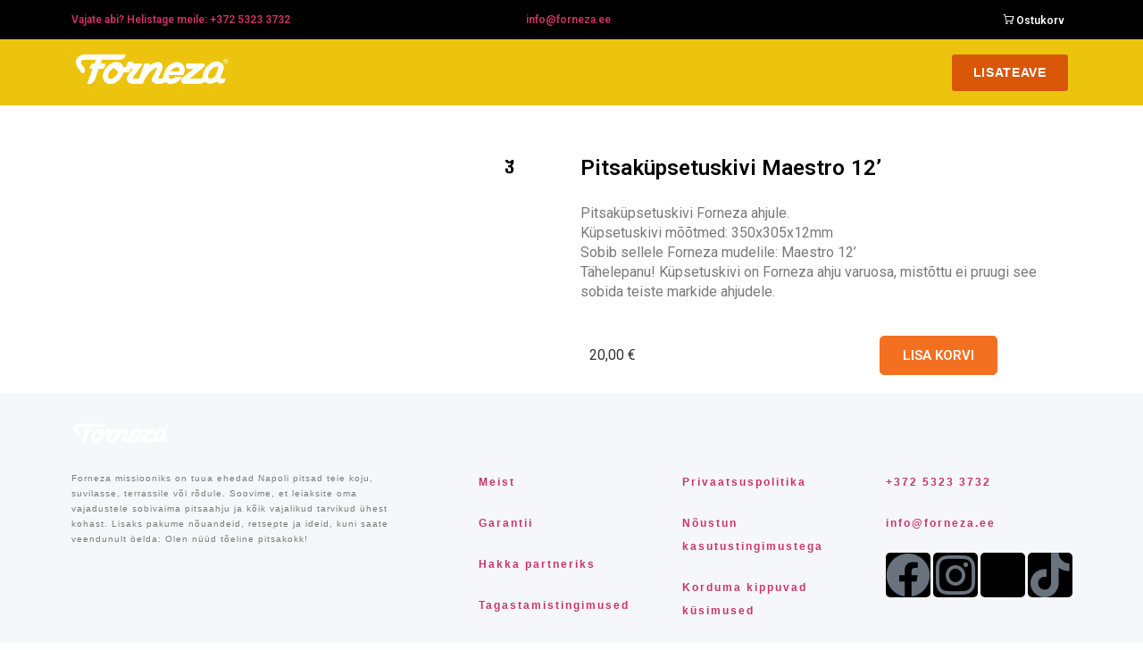

--- FILE ---
content_type: text/html; charset=UTF-8
request_url: https://forneza.ee/produktas/pitsakupsetuskivi/
body_size: 36740
content:
<!DOCTYPE html>
<html lang="et">
<head>
	<meta charset="UTF-8">
	<meta name="viewport" content="width=device-width, initial-scale=1.0"/>
		<title>Pitsaküpsetuskivi Maestro 12’ &#8211; Forneza Estonia</title>
<meta name='robots' content='max-image-preview:large' />

		<!-- Meta Tag Manager -->
		<meta name="verify-paysera" content="371aab4bd439f75a08831cc8a286baaa" />
		<!-- / Meta Tag Manager -->
<link rel='dns-prefetch' href='//www.googletagmanager.com' />
<link rel='dns-prefetch' href='//cdnjs.cloudflare.com' />
<link rel="alternate" type="application/rss+xml" title="Forneza Estonia &raquo; RSS" href="https://forneza.ee/feed/" />
<link rel="alternate" type="application/rss+xml" title="Forneza Estonia &raquo; Kommentaaride RSS" href="https://forneza.ee/comments/feed/" />
<link rel="alternate" type="application/rss+xml" title="Forneza Estonia &raquo; Pitsaküpsetuskivi Maestro 12’ Kommentaaride RSS" href="https://forneza.ee/produktas/pitsakupsetuskivi/feed/" />
<link rel="alternate" title="oEmbed (JSON)" type="application/json+oembed" href="https://forneza.ee/wp-json/oembed/1.0/embed?url=https%3A%2F%2Fforneza.ee%2Fproduktas%2Fpitsakupsetuskivi%2F" />
<link rel="alternate" title="oEmbed (XML)" type="text/xml+oembed" href="https://forneza.ee/wp-json/oembed/1.0/embed?url=https%3A%2F%2Fforneza.ee%2Fproduktas%2Fpitsakupsetuskivi%2F&#038;format=xml" />
<style id='wp-img-auto-sizes-contain-inline-css'>
img:is([sizes=auto i],[sizes^="auto," i]){contain-intrinsic-size:3000px 1500px}
/*# sourceURL=wp-img-auto-sizes-contain-inline-css */
</style>
<link rel='stylesheet' id='wdp_cart-summary-css' href='https://forneza.ee/wp-content/plugins/advanced-dynamic-pricing-for-woocommerce/BaseVersion/assets/css/cart-summary.css?ver=4.10.1' media='all' />
<link rel='stylesheet' id='elementor-frontend-css' href='https://forneza.ee/wp-content/plugins/elementor/assets/css/frontend.min.css?ver=3.32.5' media='all' />
<link rel='stylesheet' id='elementor-post-45-css' href='https://forneza.ee/wp-content/uploads/elementor/css/post-45.css?ver=1766457508' media='all' />
<link rel='stylesheet' id='elementor-post-83-css' href='https://forneza.ee/wp-content/uploads/elementor/css/post-83.css?ver=1766456978' media='all' />
<link rel='stylesheet' id='premium-addons-css' href='https://forneza.ee/wp-content/plugins/premium-addons-for-elementor/assets/frontend/min-css/premium-addons.min.css?ver=4.11.44' media='all' />
<link rel='stylesheet' id='shopengine-public-css' href='https://forneza.ee/wp-content/plugins/shopengine/assets/css/shopengine-public.css?ver=4.8.5' media='all' />
<link rel='stylesheet' id='shopengine-widget-frontend-css' href='https://forneza.ee/wp-content/plugins/shopengine/widgets/init/assets/css/widget-frontend.css?ver=4.8.5' media='all' />
<link rel='stylesheet' id='shopengine-frontend-font-awesome-css' href='https://forneza.ee/wp-content/plugins/elementor/assets/lib/font-awesome/css/all.css?ver=4.8.5' media='all' />
<style id='wp-emoji-styles-inline-css'>

	img.wp-smiley, img.emoji {
		display: inline !important;
		border: none !important;
		box-shadow: none !important;
		height: 1em !important;
		width: 1em !important;
		margin: 0 0.07em !important;
		vertical-align: -0.1em !important;
		background: none !important;
		padding: 0 !important;
	}
/*# sourceURL=wp-emoji-styles-inline-css */
</style>
<link rel='stylesheet' id='wp-block-library-css' href='https://forneza.ee/wp-includes/css/dist/block-library/style.min.css?ver=6.9' media='all' />

<link rel='stylesheet' id='photoswipe-css' href='https://forneza.ee/wp-content/plugins/woocommerce/assets/css/photoswipe/photoswipe.min.css?ver=10.2.3' media='all' />
<link rel='stylesheet' id='photoswipe-default-skin-css' href='https://forneza.ee/wp-content/plugins/woocommerce/assets/css/photoswipe/default-skin/default-skin.min.css?ver=10.2.3' media='all' />
<link rel='stylesheet' id='woocommerce-layout-css' href='https://forneza.ee/wp-content/plugins/woocommerce/assets/css/woocommerce-layout.css?ver=10.2.3' media='all' />
<link rel='stylesheet' id='woocommerce-smallscreen-css' href='https://forneza.ee/wp-content/plugins/woocommerce/assets/css/woocommerce-smallscreen.css?ver=10.2.3' media='only screen and (max-width: 768px)' />
<link rel='stylesheet' id='woocommerce-general-css' href='https://forneza.ee/wp-content/plugins/woocommerce/assets/css/woocommerce.css?ver=10.2.3' media='all' />
<style id='woocommerce-inline-inline-css'>
.woocommerce form .form-row .required { visibility: visible; }
/*# sourceURL=woocommerce-inline-inline-css */
</style>
<link rel='stylesheet' id='aws-style-css' href='https://forneza.ee/wp-content/plugins/advanced-woo-search/assets/css/common.min.css?ver=3.46' media='all' />
<link rel='stylesheet' id='trp-language-switcher-style-css' href='https://forneza.ee/wp-content/plugins/translatepress-multilingual/assets/css/trp-language-switcher.css?ver=3.0.1' media='all' />
<link rel='stylesheet' id='cmplz-general-css' href='https://forneza.ee/wp-content/plugins/complianz-gdpr/assets/css/cookieblocker.min.css?ver=1754299887' media='all' />
<link rel='stylesheet' id='megamenu-css' href='https://forneza.ee/wp-content/uploads/maxmegamenu/style.css?ver=e2b328' media='all' />
<link rel='stylesheet' id='dashicons-css' href='https://forneza.ee/wp-includes/css/dashicons.min.css?ver=6.9' media='all' />
<link rel='stylesheet' id='select2css-css' href='//cdnjs.cloudflare.com/ajax/libs/select2/4.0.7/css/select2.css?ver=1.0' media='all' />
<link rel='stylesheet' id='brands-styles-css' href='https://forneza.ee/wp-content/plugins/woocommerce/assets/css/brands.css?ver=10.2.3' media='all' />
<link rel='stylesheet' id='hello-elementor-css' href='https://forneza.ee/wp-content/themes/hello-elementor/assets/css/reset.css?ver=3.4.4' media='all' />
<link rel='stylesheet' id='hello-elementor-theme-style-css' href='https://forneza.ee/wp-content/themes/hello-elementor/assets/css/theme.css?ver=3.4.4' media='all' />
<link rel='stylesheet' id='hello-elementor-header-footer-css' href='https://forneza.ee/wp-content/themes/hello-elementor/assets/css/header-footer.css?ver=3.4.4' media='all' />
<link rel='stylesheet' id='elementor-post-12-css' href='https://forneza.ee/wp-content/uploads/elementor/css/post-12.css?ver=1766456978' media='all' />
<link rel='stylesheet' id='elementskit-parallax-style-css' href='https://forneza.ee/wp-content/plugins/elementskit/modules/parallax/assets/css/style.css?ver=3.3.0' media='all' />
<link rel='stylesheet' id='shopengine-modal-styles-css' href='https://forneza.ee/wp-content/plugins/shopengine/assets/css/shopengine-modal.css?ver=4.8.5' media='all' />
<link rel='stylesheet' id='wp-color-picker-css' href='https://forneza.ee/wp-admin/css/color-picker.min.css?ver=6.9' media='all' />
<link rel='stylesheet' id='shopengine-swatches-loop-css-css' href='https://forneza.ee/wp-content/plugins/shopengine/modules/swatches/loop-product-support/assets/swatches.css?ver=1769020965' media='all' />
<link rel='stylesheet' id='shopengine-wishlist-css' href='https://forneza.ee/wp-content/plugins/shopengine/modules/wishlist/assets/css/wishlist.css?ver=4.8.5' media='all' />
<link rel='stylesheet' id='shopengine-comparison-css' href='https://forneza.ee/wp-content/plugins/shopengine/modules/comparison/assets/css/comparison.css?ver=6.9' media='all' />
<link rel='stylesheet' id='shopengine-css-front-css' href='https://forneza.ee/wp-content/plugins/shopengine/modules/swatches/assets/css/frontend.css?ver=4.8.5' media='all' />
<link rel='stylesheet' id='ekit-widget-styles-css' href='https://forneza.ee/wp-content/plugins/elementskit-lite/widgets/init/assets/css/widget-styles.css?ver=3.7.4' media='all' />
<link rel='stylesheet' id='ekit-widget-styles-pro-css' href='https://forneza.ee/wp-content/plugins/elementskit/widgets/init/assets/css/widget-styles-pro.css?ver=3.3.0' media='all' />
<link rel='stylesheet' id='ekit-responsive-css' href='https://forneza.ee/wp-content/plugins/elementskit-lite/widgets/init/assets/css/responsive.css?ver=3.7.4' media='all' />
<link rel='stylesheet' id='elementor-post-166-css' href='https://forneza.ee/wp-content/uploads/elementor/css/post-166.css?ver=1766463879' media='all' />
<link rel='stylesheet' id='elementor-gf-roboto-css' href='https://fonts.googleapis.com/css?family=Roboto:100,100italic,200,200italic,300,300italic,400,400italic,500,500italic,600,600italic,700,700italic,800,800italic,900,900italic&#038;display=swap' media='all' />
<link rel='stylesheet' id='elementor-gf-robotoslab-css' href='https://fonts.googleapis.com/css?family=Roboto+Slab:100,100italic,200,200italic,300,300italic,400,400italic,500,500italic,600,600italic,700,700italic,800,800italic,900,900italic&#038;display=swap' media='all' />
<link rel='stylesheet' id='elementor-icons-ekiticons-css' href='https://forneza.ee/wp-content/plugins/elementskit-lite/modules/elementskit-icon-pack/assets/css/ekiticons.css?ver=3.7.4' media='all' />
<link rel='stylesheet' id='elementor-icons-shared-0-css' href='https://forneza.ee/wp-content/plugins/elementor/assets/lib/font-awesome/css/fontawesome.min.css?ver=5.15.3' media='all' />
<link rel='stylesheet' id='elementor-icons-fa-solid-css' href='https://forneza.ee/wp-content/plugins/elementor/assets/lib/font-awesome/css/solid.min.css?ver=5.15.3' media='all' />
<link rel='stylesheet' id='elementor-icons-fa-brands-css' href='https://forneza.ee/wp-content/plugins/elementor/assets/lib/font-awesome/css/brands.min.css?ver=5.15.3' media='all' />
<link rel='stylesheet' id='wdp_pricing-table-css' href='https://forneza.ee/wp-content/plugins/advanced-dynamic-pricing-for-woocommerce/BaseVersion/assets/css/pricing-table.css?ver=4.10.1' media='all' />
<link rel='stylesheet' id='wdp_deals-table-css' href='https://forneza.ee/wp-content/plugins/advanced-dynamic-pricing-for-woocommerce/BaseVersion/assets/css/deals-table.css?ver=4.10.1' media='all' />
<script type="text/plain" data-service="burst" data-category="statistics" async data-cmplz-src="https://forneza.ee/wp-content/plugins/burst-statistics/helpers/timeme/timeme.min.js?ver=1761117964" id="burst-timeme-js"></script>
<script id="burst-js-extra">
var burst = {"tracking":{"isInitialHit":true,"lastUpdateTimestamp":0,"beacon_url":"https://forneza.ee/wp-content/plugins/burst-statistics/endpoint.php","ajaxUrl":"https://forneza.ee/wp-admin/admin-ajax.php"},"options":{"cookieless":0,"pageUrl":"https://forneza.ee/produktas/pitsakupsetuskivi/","beacon_enabled":1,"do_not_track":0,"enable_turbo_mode":0,"track_url_change":0,"cookie_retention_days":30,"debug":0},"goals":{"completed":[],"scriptUrl":"https://forneza.ee/wp-content/plugins/burst-statistics//assets/js/build/burst-goals.js?v=1761117964","active":[]},"cache":{"uid":null,"fingerprint":null,"isUserAgent":null,"isDoNotTrack":null,"useCookies":null}};
//# sourceURL=burst-js-extra
</script>
<script type="text/plain" data-service="burst" data-category="statistics" async data-cmplz-src="https://forneza.ee/wp-content/plugins/burst-statistics/assets/js/build/burst.min.js?ver=1761117964" id="burst-js"></script>
<script src="https://forneza.ee/wp-includes/js/jquery/jquery.min.js?ver=3.7.1" id="jquery-core-js"></script>
<script src="https://forneza.ee/wp-includes/js/jquery/jquery-migrate.min.js?ver=3.4.1" id="jquery-migrate-js"></script>
<script src="https://forneza.ee/wp-content/plugins/woocommerce/assets/js/flexslider/jquery.flexslider.min.js?ver=2.7.2-wc.10.2.3" id="flexslider-js" defer data-wp-strategy="defer"></script>
<script src="https://forneza.ee/wp-content/plugins/woocommerce/assets/js/zoom/jquery.zoom.min.js?ver=1.7.21-wc.10.2.3" id="zoom-js" defer data-wp-strategy="defer"></script>
<script src="https://forneza.ee/wp-content/plugins/woocommerce/assets/js/photoswipe/photoswipe.min.js?ver=4.1.1-wc.10.2.3" id="photoswipe-js" defer data-wp-strategy="defer"></script>
<script src="https://forneza.ee/wp-content/plugins/woocommerce/assets/js/photoswipe/photoswipe-ui-default.min.js?ver=4.1.1-wc.10.2.3" id="photoswipe-ui-default-js" defer data-wp-strategy="defer"></script>
<script id="wc-single-product-js-extra">
var wc_single_product_params = {"i18n_required_rating_text":"Palun vali hinnang","i18n_rating_options":["1 of 5 stars","2 of 5 stars","3 of 5 stars","4 of 5 stars","5 of 5 stars"],"i18n_product_gallery_trigger_text":"View full-screen image gallery","review_rating_required":"yes","flexslider":{"rtl":false,"animation":"slide","smoothHeight":true,"directionNav":false,"controlNav":"thumbnails","slideshow":false,"animationSpeed":500,"animationLoop":false,"allowOneSlide":false},"zoom_enabled":"1","zoom_options":[],"photoswipe_enabled":"1","photoswipe_options":{"shareEl":false,"closeOnScroll":false,"history":false,"hideAnimationDuration":0,"showAnimationDuration":0},"flexslider_enabled":"1"};
//# sourceURL=wc-single-product-js-extra
</script>
<script src="https://forneza.ee/wp-content/plugins/woocommerce/assets/js/frontend/single-product.min.js?ver=10.2.3" id="wc-single-product-js" defer data-wp-strategy="defer"></script>
<script src="https://forneza.ee/wp-content/plugins/woocommerce/assets/js/jquery-blockui/jquery.blockUI.min.js?ver=2.7.0-wc.10.2.3" id="jquery-blockui-js" defer data-wp-strategy="defer"></script>
<script src="https://forneza.ee/wp-content/plugins/woocommerce/assets/js/js-cookie/js.cookie.min.js?ver=2.1.4-wc.10.2.3" id="js-cookie-js" defer data-wp-strategy="defer"></script>
<script id="woocommerce-js-extra">
var woocommerce_params = {"ajax_url":"/wp-admin/admin-ajax.php","wc_ajax_url":"/?wc-ajax=%%endpoint%%","i18n_password_show":"Show password","i18n_password_hide":"Hide password"};
//# sourceURL=woocommerce-js-extra
</script>
<script src="https://forneza.ee/wp-content/plugins/woocommerce/assets/js/frontend/woocommerce.min.js?ver=10.2.3" id="woocommerce-js" defer data-wp-strategy="defer"></script>
<script src="https://forneza.ee/wp-content/plugins/translatepress-multilingual/assets/js/trp-frontend-compatibility.js?ver=3.0.1" id="trp-frontend-compatibility-js"></script>
<script src="https://forneza.ee/wp-content/plugins/elementskit/modules/parallax/assets/js/jarallax.js?ver=3.3.0" id="jarallax-js"></script>
<script src="https://forneza.ee/wp-content/plugins/shopengine/assets/js/shopengine-modal.js?ver=4.8.5" id="shopengine-modal-script-js"></script>
<script id="shopengine-quickview-js-extra">
var shopEngineQuickView = {"rest_nonce":"d56f966852"};
//# sourceURL=shopengine-quickview-js-extra
</script>
<script src="https://forneza.ee/wp-content/plugins/shopengine/modules/quick-view/assets/js/script.js?ver=6.9" id="shopengine-quickview-js"></script>
<script id="shopengine-wishlist-js-extra">
var shopEngineWishlist = {"product_id":"1056","resturl":"https://forneza.ee/wp-json/","isLoggedIn":"","rest_nonce":"d56f966852","wishlist_position":"bottom-right","wishlist_added_notice":"Your product is added to wishlist","wishlist_removed_notice":"Your product is removed from wishlist"};
//# sourceURL=shopengine-wishlist-js-extra
</script>
<script src="https://forneza.ee/wp-content/plugins/shopengine/modules/wishlist/assets/js/wishlist.js?ver=6.9" id="shopengine-wishlist-js"></script>

<!-- Google tag (gtag.js) snippet added by Site Kit -->
<!-- Google Analytics snippet added by Site Kit -->
<script src="https://www.googletagmanager.com/gtag/js?id=GT-M6BTPV74" id="google_gtagjs-js" async></script>
<script id="google_gtagjs-js-after">
window.dataLayer = window.dataLayer || [];function gtag(){dataLayer.push(arguments);}
gtag("set","linker",{"domains":["forneza.ee"]});
gtag("js", new Date());
gtag("set", "developer_id.dZTNiMT", true);
gtag("config", "GT-M6BTPV74");
//# sourceURL=google_gtagjs-js-after
</script>
<link rel="https://api.w.org/" href="https://forneza.ee/wp-json/" /><link rel="alternate" title="JSON" type="application/json" href="https://forneza.ee/wp-json/wp/v2/product/1056" /><link rel="EditURI" type="application/rsd+xml" title="RSD" href="https://forneza.ee/xmlrpc.php?rsd" />
<meta name="generator" content="WordPress 6.9" />
<meta name="generator" content="WooCommerce 10.2.3" />
<link rel="canonical" href="https://forneza.ee/produktas/pitsakupsetuskivi/" />
<link rel='shortlink' href='https://forneza.ee/?p=1056' />
<meta name="generator" content="Site Kit by Google 1.164.0" /><link rel="alternate" hreflang="et" href="https://forneza.ee/produktas/pitsakupsetuskivi/"/>
			<style>.cmplz-hidden {
					display: none !important;
				}</style><meta name="pinterest-rich-pin" content="false" />	<noscript><style>.woocommerce-product-gallery{ opacity: 1 !important; }</style></noscript>
	<meta name="generator" content="Elementor 3.32.5; features: additional_custom_breakpoints; settings: css_print_method-external, google_font-enabled, font_display-swap">

			<script type="text/javascript">
				var elementskit_module_parallax_url = "https://forneza.ee/wp-content/plugins/elementskit/modules/parallax/"
			</script>
		        <style type="text/css">
            .wdp_bulk_table_content .wdp_pricing_table_caption { color: #6d6d6d ! important} .wdp_bulk_table_content table thead td { color: #6d6d6d ! important} .wdp_bulk_table_content table thead td { background-color: #efefef ! important} .wdp_bulk_table_content table thead td { higlight_background_color-color: #efefef ! important} .wdp_bulk_table_content table thead td { higlight_text_color: #6d6d6d ! important} .wdp_bulk_table_content table tbody td { color: #6d6d6d ! important} .wdp_bulk_table_content table tbody td { background-color: #ffffff ! important} .wdp_bulk_table_content .wdp_pricing_table_footer { color: #6d6d6d ! important}        </style>
        			<style>
				.e-con.e-parent:nth-of-type(n+4):not(.e-lazyloaded):not(.e-no-lazyload),
				.e-con.e-parent:nth-of-type(n+4):not(.e-lazyloaded):not(.e-no-lazyload) * {
					background-image: none !important;
				}
				@media screen and (max-height: 1024px) {
					.e-con.e-parent:nth-of-type(n+3):not(.e-lazyloaded):not(.e-no-lazyload),
					.e-con.e-parent:nth-of-type(n+3):not(.e-lazyloaded):not(.e-no-lazyload) * {
						background-image: none !important;
					}
				}
				@media screen and (max-height: 640px) {
					.e-con.e-parent:nth-of-type(n+2):not(.e-lazyloaded):not(.e-no-lazyload),
					.e-con.e-parent:nth-of-type(n+2):not(.e-lazyloaded):not(.e-no-lazyload) * {
						background-image: none !important;
					}
				}
			</style>
			
<!-- Google Tag Manager snippet added by Site Kit -->
<script>
			( function( w, d, s, l, i ) {
				w[l] = w[l] || [];
				w[l].push( {'gtm.start': new Date().getTime(), event: 'gtm.js'} );
				var f = d.getElementsByTagName( s )[0],
					j = d.createElement( s ), dl = l != 'dataLayer' ? '&l=' + l : '';
				j.async = true;
				j.src = 'https://www.googletagmanager.com/gtm.js?id=' + i + dl;
				f.parentNode.insertBefore( j, f );
			} )( window, document, 'script', 'dataLayer', 'GTM-PMZVQSXZ' );
			
</script>

<!-- End Google Tag Manager snippet added by Site Kit -->
<link rel="icon" href="https://forneza.ee/wp-content/uploads/2024/08/cropped-Forneza_icon-100x100.webp" sizes="32x32" />
<link rel="icon" href="https://forneza.ee/wp-content/uploads/2024/08/cropped-Forneza_icon-300x300.webp" sizes="192x192" />
<link rel="apple-touch-icon" href="https://forneza.ee/wp-content/uploads/2024/08/cropped-Forneza_icon-300x300.webp" />
<meta name="msapplication-TileImage" content="https://forneza.ee/wp-content/uploads/2024/08/cropped-Forneza_icon-300x300.webp" />
		<style id="wp-custom-css">
			.comments-area {
	display:none !important;
}
.comment-respond {
		display:none !important;
}
.comment-form  {
		display:none !important;
}
.shopengine-icon-add_to_favourite_1{
	display:none;
	
}
.shopengine-icon-quick_view_1 {
	display:none;
}
.shopengine-icon-product_compare_1{
	display:none;
}

.page-header {
    display: none !important;
}		</style>
		<style type="text/css">/** Mega Menu CSS: fs **/</style>
</head>
<body data-cmplz=1 class="wp-singular product-template-default single single-product postid-1056 wp-custom-logo wp-embed-responsive wp-theme-hello-elementor theme-hello-elementor woocommerce woocommerce-page woocommerce-no-js translatepress-et mega-menu-menu-1 hello-elementor-default  shopengine-template shopengine-single elementor-default elementor-template-full-width elementor-kit-12" data-burst_id="1056" data-burst_type="product">
		<!-- Google Tag Manager (noscript) snippet added by Site Kit -->
		<noscript>
			<iframe src="https://www.googletagmanager.com/ns.html?id=GTM-PMZVQSXZ" height="0" width="0" style="display:none;visibility:hidden"></iframe>
		</noscript>
		<!-- End Google Tag Manager (noscript) snippet added by Site Kit -->
		<div class="ekit-template-content-markup ekit-template-content-header ekit-template-content-theme-support">
		<div data-elementor-type="wp-post" data-elementor-id="45" class="elementor elementor-45" data-elementor-post-type="elementskit_template">
						<section class="elementor-section elementor-top-section elementor-element elementor-element-2823cb3 elementor-hidden-tablet elementor-hidden-mobile elementor-section-boxed elementor-section-height-default elementor-section-height-default" data-id="2823cb3" data-element_type="section" data-settings="{&quot;background_background&quot;:&quot;classic&quot;,&quot;ekit_has_onepagescroll_dot&quot;:&quot;yes&quot;}">
						<div class="elementor-container elementor-column-gap-default">
					<div class="elementor-column elementor-col-33 elementor-top-column elementor-element elementor-element-cf24217" data-id="cf24217" data-element_type="column">
			<div class="elementor-widget-wrap elementor-element-populated">
						<div class="elementor-element elementor-element-ee231c3 elementor-widget elementor-widget-heading" data-id="ee231c3" data-element_type="widget" data-settings="{&quot;ekit_we_effect_on&quot;:&quot;none&quot;}" data-widget_type="heading.default">
				<div class="elementor-widget-container">
					<h2 class="elementor-heading-title elementor-size-default"><a href="tel:+37253233732">Vajate abi? Helistage meile: +372 5323 3732</a></h2>				</div>
				</div>
					</div>
		</div>
				<div class="elementor-column elementor-col-33 elementor-top-column elementor-element elementor-element-70e0340" data-id="70e0340" data-element_type="column">
			<div class="elementor-widget-wrap elementor-element-populated">
						<div class="elementor-element elementor-element-b901d04 elementor-widget elementor-widget-heading" data-id="b901d04" data-element_type="widget" data-settings="{&quot;ekit_we_effect_on&quot;:&quot;none&quot;}" data-widget_type="heading.default">
				<div class="elementor-widget-container">
					<h2 class="elementor-heading-title elementor-size-default"><a href="mailto:info@forneza.ee">info@forneza.ee</a></h2>				</div>
				</div>
					</div>
		</div>
				<div class="elementor-column elementor-col-33 elementor-top-column elementor-element elementor-element-c15451a" data-id="c15451a" data-element_type="column">
			<div class="elementor-widget-wrap elementor-element-populated">
						<div class="elementor-element elementor-element-1234955 ekit-mini-cart--pos-right elementor-widget elementor-widget-elementskit-woo-mini-cart" data-id="1234955" data-element_type="widget" data-settings="{&quot;ekit_we_effect_on&quot;:&quot;none&quot;}" data-widget_type="elementskit-woo-mini-cart.default">
				<div class="elementor-widget-container">
					<div class="ekit-wid-con" >
        <div class="ekit-mini-cart">

            <div class="ekit-dropdown-back ekit-mini-cart-visibility-click" data-toggle="mini-cart-dropdown">
                <i aria-hidden="true" class="icon icon-shopping-cart1"></i>                        <span class="ekit-mini-cart-text">Ostukorv</span>
                   
                
                <div class="ekit-basket-item-count" style="display: inline;">
                    <span class="ekit-cart-items-count count">
                        <span class="ekit-cart-content-count">0</span><span class="ekit-cart-content-separator"> - </span><span class="woocommerce-Price-amount amount"><bdi>0,00&nbsp;<span class="woocommerce-Price-currencySymbol">&euro;</span></bdi></span>                    </span>
                </div>

                <div class="ekit-mini-cart-container">
                    <div class="mini-cart-header">
                        <ul>
                            <li><span class="ekit-cart-count">0</span> items</li>
                            <li><a href="https://forneza.ee/ostukaru/">view cart</a></li>
                        </ul>
                    </div>
                    <div class="ekit-dropdown-menu ekit-dropdown-menu-mini-cart">
                        <div class="widget_shopping_cart_content">
                            	<div class="woocommerce-mini-cart__empty-message">No products in the cart.</div>
                        </div>
                    </div>
                </div>
            </div>

                    </div>
        
    </div>				</div>
				</div>
					</div>
		</div>
					</div>
		</section>
				<section class="elementor-section elementor-top-section elementor-element elementor-element-0e130eb elementor-hidden-desktop elementor-section-boxed elementor-section-height-default elementor-section-height-default" data-id="0e130eb" data-element_type="section" data-settings="{&quot;background_background&quot;:&quot;classic&quot;,&quot;ekit_has_onepagescroll_dot&quot;:&quot;yes&quot;}">
						<div class="elementor-container elementor-column-gap-default">
					<div class="elementor-column elementor-col-33 elementor-top-column elementor-element elementor-element-7c8f3a0" data-id="7c8f3a0" data-element_type="column">
			<div class="elementor-widget-wrap elementor-element-populated">
						<div class="elementor-element elementor-element-fa80451 elementor-widget elementor-widget-heading" data-id="fa80451" data-element_type="widget" data-settings="{&quot;ekit_we_effect_on&quot;:&quot;none&quot;}" data-widget_type="heading.default">
				<div class="elementor-widget-container">
					<h2 class="elementor-heading-title elementor-size-default"><a href="tel:+37253233732">Vajate abi? Helistage meile: +372 5323 3732</a></h2>				</div>
				</div>
					</div>
		</div>
				<div class="elementor-column elementor-col-33 elementor-top-column elementor-element elementor-element-e4dcb0c" data-id="e4dcb0c" data-element_type="column">
			<div class="elementor-widget-wrap elementor-element-populated">
						<div class="elementor-element elementor-element-25ba587 elementor-widget elementor-widget-heading" data-id="25ba587" data-element_type="widget" data-settings="{&quot;ekit_we_effect_on&quot;:&quot;none&quot;}" data-widget_type="heading.default">
				<div class="elementor-widget-container">
					<h2 class="elementor-heading-title elementor-size-default"><a href="mailto:info@forneza.ee">info@forneza.ee</a></h2>				</div>
				</div>
					</div>
		</div>
				<div class="elementor-column elementor-col-33 elementor-top-column elementor-element elementor-element-64b52f4" data-id="64b52f4" data-element_type="column">
			<div class="elementor-widget-wrap elementor-element-populated">
						<div class="elementor-element elementor-element-fdb87e4 ekit-mini-cart--pos-right elementor-widget elementor-widget-elementskit-woo-mini-cart" data-id="fdb87e4" data-element_type="widget" data-settings="{&quot;ekit_we_effect_on&quot;:&quot;none&quot;}" data-widget_type="elementskit-woo-mini-cart.default">
				<div class="elementor-widget-container">
					<div class="ekit-wid-con" >
        <div class="ekit-mini-cart">

            <div class="ekit-dropdown-back ekit-mini-cart-visibility-click" data-toggle="mini-cart-dropdown">
                <i aria-hidden="true" class="icon icon-shopping-cart1"></i>                        <span class="ekit-mini-cart-text">Ostukorv</span>
                   
                
                <div class="ekit-basket-item-count" style="display: inline;">
                    <span class="ekit-cart-items-count count">
                        <span class="ekit-cart-content-count">0</span><span class="ekit-cart-content-separator"> - </span><span class="woocommerce-Price-amount amount"><bdi>0,00&nbsp;<span class="woocommerce-Price-currencySymbol">&euro;</span></bdi></span>                    </span>
                </div>

                <div class="ekit-mini-cart-container">
                    <div class="mini-cart-header">
                        <ul>
                            <li><span class="ekit-cart-count">0</span> items</li>
                            <li><a href="https://forneza.ee/ostukaru/">view cart</a></li>
                        </ul>
                    </div>
                    <div class="ekit-dropdown-menu ekit-dropdown-menu-mini-cart">
                        <div class="widget_shopping_cart_content">
                            	<div class="woocommerce-mini-cart__empty-message">No products in the cart.</div>
                        </div>
                    </div>
                </div>
            </div>

                    </div>
        
    </div>				</div>
				</div>
					</div>
		</div>
					</div>
		</section>
				<section class="elementor-section elementor-top-section elementor-element elementor-element-879d82c elementor-hidden-tablet elementor-hidden-mobile elementor-section-boxed elementor-section-height-default elementor-section-height-default" data-id="879d82c" data-element_type="section" data-settings="{&quot;background_background&quot;:&quot;classic&quot;,&quot;ekit_has_onepagescroll_dot&quot;:&quot;yes&quot;}">
						<div class="elementor-container elementor-column-gap-default">
					<div class="elementor-column elementor-col-33 elementor-top-column elementor-element elementor-element-a907fb8" data-id="a907fb8" data-element_type="column">
			<div class="elementor-widget-wrap elementor-element-populated">
						<div class="elementor-element elementor-element-1415d47 elementor-widget elementor-widget-theme-site-logo elementor-widget-image" data-id="1415d47" data-element_type="widget" data-settings="{&quot;ekit_we_effect_on&quot;:&quot;none&quot;}" data-widget_type="theme-site-logo.default">
				<div class="elementor-widget-container">
											<a href="https://forneza.ee">
			<img fetchpriority="high" width="1281" height="338" src="https://forneza.ee/wp-content/uploads/2023/05/Forneza-Logo-Inverted.png" class="attachment-full size-full wp-image-1188" alt="" srcset="https://forneza.ee/wp-content/uploads/2023/05/Forneza-Logo-Inverted.png 1281w, https://forneza.ee/wp-content/uploads/2023/05/Forneza-Logo-Inverted-300x79.png 300w, https://forneza.ee/wp-content/uploads/2023/05/Forneza-Logo-Inverted-1024x270.png 1024w, https://forneza.ee/wp-content/uploads/2023/05/Forneza-Logo-Inverted-768x203.png 768w, https://forneza.ee/wp-content/uploads/2023/05/Forneza-Logo-Inverted-18x5.png 18w, https://forneza.ee/wp-content/uploads/2023/05/Forneza-Logo-Inverted-600x158.png 600w" sizes="(max-width: 1281px) 100vw, 1281px" />				</a>
											</div>
				</div>
					</div>
		</div>
				<div class="elementor-column elementor-col-33 elementor-top-column elementor-element elementor-element-52bb79c" data-id="52bb79c" data-element_type="column">
			<div class="elementor-widget-wrap elementor-element-populated">
						<div class="elementor-element elementor-element-67fcb32 elementor-widget__width-initial premium-nav-hor premium-nav-none premium-ham-dropdown elementor-widget elementor-widget-premium-nav-menu" data-id="67fcb32" data-element_type="widget" data-settings="{&quot;submenu_icon&quot;:{&quot;value&quot;:&quot;fas fa-angle-down&quot;,&quot;library&quot;:&quot;fa-solid&quot;},&quot;submenu_item_icon&quot;:{&quot;value&quot;:&quot;&quot;,&quot;library&quot;:&quot;&quot;},&quot;ekit_we_effect_on&quot;:&quot;none&quot;}" data-widget_type="premium-nav-menu.default">
				<div class="elementor-widget-container">
								<div data-settings="{&quot;breakpoint&quot;:1024,&quot;mobileLayout&quot;:&quot;dropdown&quot;,&quot;mainLayout&quot;:&quot;hor&quot;,&quot;stretchDropdown&quot;:false,&quot;hoverEffect&quot;:&quot;&quot;,&quot;submenuEvent&quot;:&quot;hover&quot;,&quot;submenuTrigger&quot;:&quot;item&quot;,&quot;closeAfterClick&quot;:false,&quot;renderMobileMenu&quot;:true}" class="premium-nav-widget-container premium-nav-pointer-none" style="visibility:hidden; opacity:0;">
				<div class="premium-ver-inner-container">
									<div class="premium-hamburger-toggle premium-mobile-menu-icon" role="button" aria-label="Toggle Menu">
						<span class="premium-toggle-text">
							<i aria-hidden="true" class="fas fa-bars"></i>Menu						</span>
						<span class="premium-toggle-close">
							<i aria-hidden="true" class="fas fa-times"></i>Close						</span>
					</div>
												<div class="premium-nav-menu-container premium-nav-default">
								<ul id="menu-main" class="premium-nav-menu premium-main-nav-menu"><li id="premium-nav-menu-item-32" class="menu-item menu-item-type-custom menu-item-object-custom menu-item-has-children premium-nav-menu-item premium-mega-nav-item menu-item-has-children premium-mega-item-static" data-full-width="true"><a class="premium-menu-link premium-menu-link-parent premium-lq__none">Pitsaahjud<i class="fas fa-angle-down premium-dropdown-icon"></i></a>
<ul class="premium-sub-menu premium-lq__none">
	<li id="premium-nav-menu-item-34" class="menu-item menu-item-type-custom menu-item-object-custom premium-nav-menu-item premium-sub-menu-item"><a class="premium-menu-link premium-sub-menu-link">Forno 13&#8243;</a></li>
	<li id="premium-nav-menu-item-952" class="menu-item menu-item-type-custom menu-item-object-custom premium-nav-menu-item premium-sub-menu-item"><a href="https://forneza.ee/produktas/forno-16/" class="premium-menu-link premium-sub-menu-link">Forno 16&#8243;</a></li>
	<li id="premium-nav-menu-item-33" class="menu-item menu-item-type-custom menu-item-object-custom premium-nav-menu-item premium-sub-menu-item"><a class="premium-menu-link premium-sub-menu-link">Maestro 12&#8243;</a></li>
	<li id="premium-nav-menu-item-35" class="menu-item menu-item-type-custom menu-item-object-custom premium-nav-menu-item premium-sub-menu-item"><a class="premium-menu-link premium-sub-menu-link">Maestro 16&#8243;</a></li>
</ul>
<div id="premium-mega-content-32" class="premium-mega-content-container" style="width:1170px"><style>.elementor-180 .elementor-element.elementor-element-adc23d8:not(.elementor-motion-effects-element-type-background), .elementor-180 .elementor-element.elementor-element-adc23d8 > .elementor-motion-effects-container > .elementor-motion-effects-layer{background-color:#FFFFFF;}.elementor-180 .elementor-element.elementor-element-adc23d8{transition:background 0.3s, border 0.3s, border-radius 0.3s, box-shadow 0.3s;overflow:visible;}.elementor-180 .elementor-element.elementor-element-adc23d8 > .elementor-background-overlay{transition:background 0.3s, border-radius 0.3s, opacity 0.3s;}.elementor-180 .elementor-element.elementor-element-be5f38b{--spacer-size:20px;}.elementor-180 .elementor-element.elementor-element-e0f415b:not(.elementor-motion-effects-element-type-background), .elementor-180 .elementor-element.elementor-element-e0f415b > .elementor-motion-effects-container > .elementor-motion-effects-layer{background-color:#FFFFFF;}.elementor-180 .elementor-element.elementor-element-e0f415b{transition:background 0.3s, border 0.3s, border-radius 0.3s, box-shadow 0.3s;overflow:visible;}.elementor-180 .elementor-element.elementor-element-e0f415b > .elementor-background-overlay{transition:background 0.3s, border-radius 0.3s, opacity 0.3s;}.elementor-180 .elementor-element.elementor-element-40abd36 > .elementor-widget-wrap > .elementor-widget:not(.elementor-widget__width-auto):not(.elementor-widget__width-initial):not(:last-child):not(.elementor-absolute){margin-bottom:1px;}.elementor-widget-image .widget-image-caption{color:var( --e-global-color-text );font-family:var( --e-global-typography-text-font-family ), Sans-serif;font-weight:var( --e-global-typography-text-font-weight );}.elementor-180 .elementor-element.elementor-element-82ab88c{text-align:center;}.elementor-180 .elementor-element.elementor-element-82ab88c img{max-width:90%;}.elementor-widget-premium-addon-dual-header .premium-dual-header-first-span{font-family:var( --e-global-typography-primary-font-family ), Sans-serif;font-weight:var( --e-global-typography-primary-font-weight );color:var( --e-global-color-primary );}.elementor-widget-premium-addon-dual-header .premium-dual-header-second-header{font-family:var( --e-global-typography-primary-font-family ), Sans-serif;font-weight:var( --e-global-typography-primary-font-weight );color:var( --e-global-color-secondary );}.elementor-widget-premium-addon-dual-header.premium-bg-text-yes .elementor-widget-container:before{color:var( --e-global-color-primary );font-family:var( --e-global-typography-primary-font-family ), Sans-serif;font-weight:var( --e-global-typography-primary-font-weight );}.elementor-180 .elementor-element.elementor-element-26e8ebc .premium-dual-header-first-header span{display:inline;}.elementor-180 .elementor-element.elementor-element-26e8ebc .elementor-widget-container{text-align:center;}.elementor-180 .elementor-element.elementor-element-26e8ebc .premium-dual-header-first-span{font-family:"cocogoose narrow normal thin", Sans-serif;font-size:19px;font-weight:100;font-style:italic;letter-spacing:4.56px;color:#000000;margin:0px -10px 0px 0px;}.elementor-180 .elementor-element.elementor-element-26e8ebc .premium-dual-header-second-header{font-family:"CocoGoose Narrow thin", Sans-serif;font-size:18px;font-weight:900;font-style:italic;letter-spacing:4.56px;color:#000000;}.elementor-180 .elementor-element.elementor-element-8584289 > .elementor-widget-wrap > .elementor-widget:not(.elementor-widget__width-auto):not(.elementor-widget__width-initial):not(:last-child):not(.elementor-absolute){margin-bottom:1px;}.elementor-180 .elementor-element.elementor-element-743a8e0{text-align:center;}.elementor-180 .elementor-element.elementor-element-743a8e0 img{max-width:90%;}.elementor-180 .elementor-element.elementor-element-6359eb2 .premium-dual-header-first-header span{display:inline;}.elementor-180 .elementor-element.elementor-element-6359eb2 .elementor-widget-container{text-align:center;}.elementor-180 .elementor-element.elementor-element-6359eb2 .premium-dual-header-first-span{font-family:"cocogoose narrow normal thin", Sans-serif;font-size:19px;font-weight:100;font-style:italic;letter-spacing:4.56px;color:#000000;margin:0px -10px 0px 0px;}.elementor-180 .elementor-element.elementor-element-6359eb2 .premium-dual-header-second-header{font-family:"CocoGoose Narrow thin", Sans-serif;font-size:18px;font-weight:900;font-style:italic;letter-spacing:4.56px;color:#000000;}.elementor-180 .elementor-element.elementor-element-76cd662 > .elementor-widget-wrap > .elementor-widget:not(.elementor-widget__width-auto):not(.elementor-widget__width-initial):not(:last-child):not(.elementor-absolute){margin-bottom:1px;}.elementor-180 .elementor-element.elementor-element-5628418 img{max-width:90%;}.elementor-180 .elementor-element.elementor-element-a496d70 .premium-dual-header-first-header span{display:inline;}.elementor-180 .elementor-element.elementor-element-a496d70 .elementor-widget-container{text-align:center;}.elementor-180 .elementor-element.elementor-element-a496d70 .premium-dual-header-first-span{font-family:"cocogoose narrow normal thin", Sans-serif;font-size:19px;font-weight:100;font-style:italic;letter-spacing:4.56px;color:#000000;margin:0px -10px 0px 0px;}.elementor-180 .elementor-element.elementor-element-a496d70 .premium-dual-header-second-header{font-family:"CocoGoose Narrow thin", Sans-serif;font-size:18px;font-weight:900;font-style:italic;letter-spacing:4.56px;color:#000000;}.elementor-180 .elementor-element.elementor-element-e2e7088 > .elementor-widget-wrap > .elementor-widget:not(.elementor-widget__width-auto):not(.elementor-widget__width-initial):not(:last-child):not(.elementor-absolute){margin-bottom:1px;}.elementor-180 .elementor-element.elementor-element-fdc5167{text-align:left;}.elementor-180 .elementor-element.elementor-element-fdc5167 img{max-width:90%;}.elementor-180 .elementor-element.elementor-element-902e891 .premium-dual-header-first-header span{display:inline;}.elementor-180 .elementor-element.elementor-element-902e891 .elementor-widget-container{text-align:center;}.elementor-180 .elementor-element.elementor-element-902e891 .premium-dual-header-first-span{font-family:"cocogoose narrow normal thin", Sans-serif;font-size:19px;font-weight:100;font-style:italic;letter-spacing:4.56px;color:#000000;margin:0px -10px 0px 0px;}.elementor-180 .elementor-element.elementor-element-902e891 .premium-dual-header-second-header{font-family:"CocoGoose Narrow thin", Sans-serif;font-size:18px;font-weight:900;font-style:italic;letter-spacing:4.56px;color:#000000;}.elementor-180 .elementor-element.elementor-element-75e4b27{overflow:visible;}.elementor-180 .elementor-element.elementor-element-da251a8{--spacer-size:20px;}</style>		<div data-elementor-type="page" data-elementor-id="180" class="elementor elementor-180" data-elementor-post-type="elementor_library">
						<section class="elementor-section elementor-top-section elementor-element elementor-element-adc23d8 elementor-section-boxed elementor-section-height-default elementor-section-height-default" data-id="adc23d8" data-element_type="section" data-settings="{&quot;background_background&quot;:&quot;classic&quot;,&quot;ekit_has_onepagescroll_dot&quot;:&quot;yes&quot;}">
						<div class="elementor-container elementor-column-gap-default">
					<div class="elementor-column elementor-col-100 elementor-top-column elementor-element elementor-element-4e2f8bc" data-id="4e2f8bc" data-element_type="column">
			<div class="elementor-widget-wrap elementor-element-populated">
						<div class="elementor-element elementor-element-be5f38b elementor-widget elementor-widget-spacer" data-id="be5f38b" data-element_type="widget" data-settings="{&quot;ekit_we_effect_on&quot;:&quot;none&quot;}" data-widget_type="spacer.default">
				<div class="elementor-widget-container">
							<div class="elementor-spacer">
			<div class="elementor-spacer-inner"></div>
		</div>
						</div>
				</div>
					</div>
		</div>
					</div>
		</section>
				<section class="elementor-section elementor-top-section elementor-element elementor-element-e0f415b elementor-section-boxed elementor-section-height-default elementor-section-height-default" data-id="e0f415b" data-element_type="section" data-settings="{&quot;background_background&quot;:&quot;classic&quot;,&quot;ekit_has_onepagescroll_dot&quot;:&quot;yes&quot;}">
						<div class="elementor-container elementor-column-gap-default">
					<div class="elementor-column elementor-col-25 elementor-top-column elementor-element elementor-element-40abd36" data-id="40abd36" data-element_type="column">
			<div class="elementor-widget-wrap elementor-element-populated">
						<div class="elementor-element elementor-element-82ab88c elementor-widget elementor-widget-image" data-id="82ab88c" data-element_type="widget" data-settings="{&quot;ekit_we_effect_on&quot;:&quot;none&quot;}" data-widget_type="image.default">
				<div class="elementor-widget-container">
																<a href="https://forneza.ee/produktas/forno-13/">
							<img width="800" height="534" src="https://forneza.ee/wp-content/uploads/2023/05/Forneza-13-EN-1024x683.png" class="attachment-large size-large wp-image-472" alt="" srcset="https://forneza.ee/wp-content/uploads/2023/05/Forneza-13-EN-1024x683.png 1024w, https://forneza.ee/wp-content/uploads/2023/05/Forneza-13-EN-300x200.png 300w, https://forneza.ee/wp-content/uploads/2023/05/Forneza-13-EN-768x512.png 768w, https://forneza.ee/wp-content/uploads/2023/05/Forneza-13-EN-1536x1025.png 1536w, https://forneza.ee/wp-content/uploads/2023/05/Forneza-13-EN-18x12.png 18w, https://forneza.ee/wp-content/uploads/2023/05/Forneza-13-EN-600x400.png 600w, https://forneza.ee/wp-content/uploads/2023/05/Forneza-13-EN.png 1920w" sizes="(max-width: 800px) 100vw, 800px" />								</a>
															</div>
				</div>
				<div class="elementor-element elementor-element-26e8ebc premium-header-inline premium-lq__none premium-box-lq__none elementor-widget elementor-widget-premium-addon-dual-header" data-id="26e8ebc" data-element_type="widget" data-settings="{&quot;ekit_we_effect_on&quot;:&quot;none&quot;}" data-widget_type="premium-addon-dual-header.default">
				<div class="elementor-widget-container">
					
				<a href="https://forneza.ee/produktas/forno-13/">
					<h2 class="premium-dual-header-first-header "><span class="premium-dual-header-first-span">FORNO </span><span class="premium-dual-header-second-header ">13</span></h2> 				</a>
		
						</div>
				</div>
					</div>
		</div>
				<div class="elementor-column elementor-col-25 elementor-top-column elementor-element elementor-element-8584289" data-id="8584289" data-element_type="column">
			<div class="elementor-widget-wrap elementor-element-populated">
						<div class="elementor-element elementor-element-743a8e0 elementor-widget elementor-widget-image" data-id="743a8e0" data-element_type="widget" data-settings="{&quot;ekit_we_effect_on&quot;:&quot;none&quot;}" data-widget_type="image.default">
				<div class="elementor-widget-container">
																<a href="https://forneza.ee/produktas/forno-16/">
							<img width="1920" height="1281" src="https://forneza.ee/wp-content/uploads/2023/05/Forneza-16-EN-1.png" class="attachment-full size-full wp-image-962" alt="" srcset="https://forneza.ee/wp-content/uploads/2023/05/Forneza-16-EN-1.png 1920w, https://forneza.ee/wp-content/uploads/2023/05/Forneza-16-EN-1-300x200.png 300w, https://forneza.ee/wp-content/uploads/2023/05/Forneza-16-EN-1-1024x683.png 1024w, https://forneza.ee/wp-content/uploads/2023/05/Forneza-16-EN-1-768x512.png 768w, https://forneza.ee/wp-content/uploads/2023/05/Forneza-16-EN-1-1536x1025.png 1536w, https://forneza.ee/wp-content/uploads/2023/05/Forneza-16-EN-1-18x12.png 18w, https://forneza.ee/wp-content/uploads/2023/05/Forneza-16-EN-1-600x400.png 600w" sizes="(max-width: 1920px) 100vw, 1920px" />								</a>
															</div>
				</div>
				<div class="elementor-element elementor-element-6359eb2 premium-header-inline premium-lq__none premium-box-lq__none elementor-widget elementor-widget-premium-addon-dual-header" data-id="6359eb2" data-element_type="widget" data-settings="{&quot;ekit_we_effect_on&quot;:&quot;none&quot;}" data-widget_type="premium-addon-dual-header.default">
				<div class="elementor-widget-container">
					
				<a href="https://forneza.ee/produktas/forno-16/">
					<h2 class="premium-dual-header-first-header "><span class="premium-dual-header-first-span">FORNO </span><span class="premium-dual-header-second-header ">16</span></h2> 				</a>
		
						</div>
				</div>
					</div>
		</div>
				<div class="elementor-column elementor-col-25 elementor-top-column elementor-element elementor-element-76cd662" data-id="76cd662" data-element_type="column">
			<div class="elementor-widget-wrap elementor-element-populated">
						<div class="elementor-element elementor-element-5628418 elementor-widget elementor-widget-image" data-id="5628418" data-element_type="widget" data-settings="{&quot;ekit_we_effect_on&quot;:&quot;none&quot;}" data-widget_type="image.default">
				<div class="elementor-widget-container">
																<a href="https://forneza.ee/produktas/maestro-12/">
							<img loading="lazy" width="800" height="534" src="https://forneza.ee/wp-content/uploads/2023/05/Forneza-12-EN-1024x683.png" class="attachment-large size-large wp-image-471" alt="" srcset="https://forneza.ee/wp-content/uploads/2023/05/Forneza-12-EN-1024x683.png 1024w, https://forneza.ee/wp-content/uploads/2023/05/Forneza-12-EN-300x200.png 300w, https://forneza.ee/wp-content/uploads/2023/05/Forneza-12-EN-768x512.png 768w, https://forneza.ee/wp-content/uploads/2023/05/Forneza-12-EN-1536x1025.png 1536w, https://forneza.ee/wp-content/uploads/2023/05/Forneza-12-EN-18x12.png 18w, https://forneza.ee/wp-content/uploads/2023/05/Forneza-12-EN-600x400.png 600w, https://forneza.ee/wp-content/uploads/2023/05/Forneza-12-EN.png 1920w" sizes="(max-width: 800px) 100vw, 800px" />								</a>
															</div>
				</div>
				<div class="elementor-element elementor-element-a496d70 premium-header-inline premium-lq__none premium-box-lq__none elementor-widget elementor-widget-premium-addon-dual-header" data-id="a496d70" data-element_type="widget" data-settings="{&quot;ekit_we_effect_on&quot;:&quot;none&quot;}" data-widget_type="premium-addon-dual-header.default">
				<div class="elementor-widget-container">
					
				<a href="https://forneza.ee/produktas/maestro-12/">
					<h2 class="premium-dual-header-first-header "><span class="premium-dual-header-first-span">MAESTRO </span><span class="premium-dual-header-second-header ">12</span></h2> 				</a>
		
						</div>
				</div>
					</div>
		</div>
				<div class="elementor-column elementor-col-25 elementor-top-column elementor-element elementor-element-e2e7088" data-id="e2e7088" data-element_type="column">
			<div class="elementor-widget-wrap elementor-element-populated">
						<div class="elementor-element elementor-element-fdc5167 elementor-widget elementor-widget-image" data-id="fdc5167" data-element_type="widget" data-settings="{&quot;ekit_we_effect_on&quot;:&quot;none&quot;}" data-widget_type="image.default">
				<div class="elementor-widget-container">
																<a href="https://forneza.ee/produktas/maestro-16/">
							<img loading="lazy" width="800" height="534" src="https://forneza.ee/wp-content/uploads/2023/05/Forneza-16-EN-1024x683.png" class="attachment-large size-large wp-image-470" alt="" srcset="https://forneza.ee/wp-content/uploads/2023/05/Forneza-16-EN-1024x683.png 1024w, https://forneza.ee/wp-content/uploads/2023/05/Forneza-16-EN-300x200.png 300w, https://forneza.ee/wp-content/uploads/2023/05/Forneza-16-EN-768x512.png 768w, https://forneza.ee/wp-content/uploads/2023/05/Forneza-16-EN-1536x1025.png 1536w, https://forneza.ee/wp-content/uploads/2023/05/Forneza-16-EN-18x12.png 18w, https://forneza.ee/wp-content/uploads/2023/05/Forneza-16-EN-600x400.png 600w, https://forneza.ee/wp-content/uploads/2023/05/Forneza-16-EN.png 1920w" sizes="(max-width: 800px) 100vw, 800px" />								</a>
															</div>
				</div>
				<div class="elementor-element elementor-element-902e891 premium-header-inline premium-lq__none premium-box-lq__none elementor-widget elementor-widget-premium-addon-dual-header" data-id="902e891" data-element_type="widget" data-settings="{&quot;ekit_we_effect_on&quot;:&quot;none&quot;}" data-widget_type="premium-addon-dual-header.default">
				<div class="elementor-widget-container">
					
				<a href="https://forneza.ee/produktas/maestro-16/">
					<h2 class="premium-dual-header-first-header "><span class="premium-dual-header-first-span">MAESTRO </span><span class="premium-dual-header-second-header ">16</span></h2> 				</a>
		
						</div>
				</div>
					</div>
		</div>
					</div>
		</section>
				<section class="elementor-section elementor-top-section elementor-element elementor-element-75e4b27 elementor-section-boxed elementor-section-height-default elementor-section-height-default" data-id="75e4b27" data-element_type="section" data-settings="{&quot;ekit_has_onepagescroll_dot&quot;:&quot;yes&quot;}">
						<div class="elementor-container elementor-column-gap-default">
					<div class="elementor-column elementor-col-100 elementor-top-column elementor-element elementor-element-c885764" data-id="c885764" data-element_type="column">
			<div class="elementor-widget-wrap elementor-element-populated">
						<div class="elementor-element elementor-element-da251a8 elementor-widget elementor-widget-spacer" data-id="da251a8" data-element_type="widget" data-settings="{&quot;ekit_we_effect_on&quot;:&quot;none&quot;}" data-widget_type="spacer.default">
				<div class="elementor-widget-container">
							<div class="elementor-spacer">
			<div class="elementor-spacer-inner"></div>
		</div>
						</div>
				</div>
					</div>
		</div>
					</div>
		</section>
				</div>
		</div></li>
<li id="premium-nav-menu-item-504" class="menu-item menu-item-type-post_type menu-item-object-page premium-nav-menu-item"><a href="https://forneza.ee/toidukaubad/" class="premium-menu-link premium-menu-link-parent premium-lq__none">Toidukaubad</a></li>
<li id="premium-nav-menu-item-44" class="menu-item menu-item-type-post_type menu-item-object-page premium-nav-menu-item"><a href="https://forneza.ee/tarvikud/" class="premium-menu-link premium-menu-link-parent premium-lq__none">Tarvikud</a></li>
<li id="premium-nav-menu-item-43" class="menu-item menu-item-type-post_type menu-item-object-page premium-nav-menu-item"><a href="https://forneza.ee/kupsetamine/" class="premium-menu-link premium-menu-link-parent premium-lq__none">Küpsetamine</a></li>
<li id="premium-nav-menu-item-42" class="menu-item menu-item-type-post_type menu-item-object-page premium-nav-menu-item"><a href="https://forneza.ee/retseptid/" class="premium-menu-link premium-menu-link-parent premium-lq__none">Retseptid</a></li>
</ul>							</div>
												<div class="premium-mobile-menu-container">
																<ul id="menu-main-1" class="premium-mobile-menu premium-main-mobile-menu premium-main-nav-menu"><li id="premium-nav-menu-item-321" class="menu-item menu-item-type-custom menu-item-object-custom menu-item-has-children premium-nav-menu-item premium-mega-nav-item menu-item-has-children premium-mega-item-static" data-full-width="true"><a class="premium-menu-link premium-menu-link-parent premium-lq__none">Pitsaahjud<i class="fas fa-angle-down premium-dropdown-icon"></i></a>
<ul class="premium-sub-menu premium-lq__none">
	<li id="premium-nav-menu-item-342" class="menu-item menu-item-type-custom menu-item-object-custom premium-nav-menu-item premium-sub-menu-item"><a class="premium-menu-link premium-sub-menu-link">Forno 13&#8243;</a></li>
	<li id="premium-nav-menu-item-9523" class="menu-item menu-item-type-custom menu-item-object-custom premium-nav-menu-item premium-sub-menu-item"><a href="https://forneza.ee/produktas/forno-16/" class="premium-menu-link premium-sub-menu-link">Forno 16&#8243;</a></li>
	<li id="premium-nav-menu-item-334" class="menu-item menu-item-type-custom menu-item-object-custom premium-nav-menu-item premium-sub-menu-item"><a class="premium-menu-link premium-sub-menu-link">Maestro 12&#8243;</a></li>
	<li id="premium-nav-menu-item-355" class="menu-item menu-item-type-custom menu-item-object-custom premium-nav-menu-item premium-sub-menu-item"><a class="premium-menu-link premium-sub-menu-link">Maestro 16&#8243;</a></li>
</ul>
<div id="premium-mega-content-321" class="premium-mega-content-container" style="width:1170px"><style>.elementor-180 .elementor-element.elementor-element-adc23d8:not(.elementor-motion-effects-element-type-background), .elementor-180 .elementor-element.elementor-element-adc23d8 > .elementor-motion-effects-container > .elementor-motion-effects-layer{background-color:#FFFFFF;}.elementor-180 .elementor-element.elementor-element-adc23d8{transition:background 0.3s, border 0.3s, border-radius 0.3s, box-shadow 0.3s;overflow:visible;}.elementor-180 .elementor-element.elementor-element-adc23d8 > .elementor-background-overlay{transition:background 0.3s, border-radius 0.3s, opacity 0.3s;}.elementor-180 .elementor-element.elementor-element-be5f38b{--spacer-size:20px;}.elementor-180 .elementor-element.elementor-element-e0f415b:not(.elementor-motion-effects-element-type-background), .elementor-180 .elementor-element.elementor-element-e0f415b > .elementor-motion-effects-container > .elementor-motion-effects-layer{background-color:#FFFFFF;}.elementor-180 .elementor-element.elementor-element-e0f415b{transition:background 0.3s, border 0.3s, border-radius 0.3s, box-shadow 0.3s;overflow:visible;}.elementor-180 .elementor-element.elementor-element-e0f415b > .elementor-background-overlay{transition:background 0.3s, border-radius 0.3s, opacity 0.3s;}.elementor-180 .elementor-element.elementor-element-40abd36 > .elementor-widget-wrap > .elementor-widget:not(.elementor-widget__width-auto):not(.elementor-widget__width-initial):not(:last-child):not(.elementor-absolute){margin-bottom:1px;}.elementor-widget-image .widget-image-caption{color:var( --e-global-color-text );font-family:var( --e-global-typography-text-font-family ), Sans-serif;font-weight:var( --e-global-typography-text-font-weight );}.elementor-180 .elementor-element.elementor-element-82ab88c{text-align:center;}.elementor-180 .elementor-element.elementor-element-82ab88c img{max-width:90%;}.elementor-widget-premium-addon-dual-header .premium-dual-header-first-span{font-family:var( --e-global-typography-primary-font-family ), Sans-serif;font-weight:var( --e-global-typography-primary-font-weight );color:var( --e-global-color-primary );}.elementor-widget-premium-addon-dual-header .premium-dual-header-second-header{font-family:var( --e-global-typography-primary-font-family ), Sans-serif;font-weight:var( --e-global-typography-primary-font-weight );color:var( --e-global-color-secondary );}.elementor-widget-premium-addon-dual-header.premium-bg-text-yes .elementor-widget-container:before{color:var( --e-global-color-primary );font-family:var( --e-global-typography-primary-font-family ), Sans-serif;font-weight:var( --e-global-typography-primary-font-weight );}.elementor-180 .elementor-element.elementor-element-26e8ebc .premium-dual-header-first-header span{display:inline;}.elementor-180 .elementor-element.elementor-element-26e8ebc .elementor-widget-container{text-align:center;}.elementor-180 .elementor-element.elementor-element-26e8ebc .premium-dual-header-first-span{font-family:"cocogoose narrow normal thin", Sans-serif;font-size:19px;font-weight:100;font-style:italic;letter-spacing:4.56px;color:#000000;margin:0px -10px 0px 0px;}.elementor-180 .elementor-element.elementor-element-26e8ebc .premium-dual-header-second-header{font-family:"CocoGoose Narrow thin", Sans-serif;font-size:18px;font-weight:900;font-style:italic;letter-spacing:4.56px;color:#000000;}.elementor-180 .elementor-element.elementor-element-8584289 > .elementor-widget-wrap > .elementor-widget:not(.elementor-widget__width-auto):not(.elementor-widget__width-initial):not(:last-child):not(.elementor-absolute){margin-bottom:1px;}.elementor-180 .elementor-element.elementor-element-743a8e0{text-align:center;}.elementor-180 .elementor-element.elementor-element-743a8e0 img{max-width:90%;}.elementor-180 .elementor-element.elementor-element-6359eb2 .premium-dual-header-first-header span{display:inline;}.elementor-180 .elementor-element.elementor-element-6359eb2 .elementor-widget-container{text-align:center;}.elementor-180 .elementor-element.elementor-element-6359eb2 .premium-dual-header-first-span{font-family:"cocogoose narrow normal thin", Sans-serif;font-size:19px;font-weight:100;font-style:italic;letter-spacing:4.56px;color:#000000;margin:0px -10px 0px 0px;}.elementor-180 .elementor-element.elementor-element-6359eb2 .premium-dual-header-second-header{font-family:"CocoGoose Narrow thin", Sans-serif;font-size:18px;font-weight:900;font-style:italic;letter-spacing:4.56px;color:#000000;}.elementor-180 .elementor-element.elementor-element-76cd662 > .elementor-widget-wrap > .elementor-widget:not(.elementor-widget__width-auto):not(.elementor-widget__width-initial):not(:last-child):not(.elementor-absolute){margin-bottom:1px;}.elementor-180 .elementor-element.elementor-element-5628418 img{max-width:90%;}.elementor-180 .elementor-element.elementor-element-a496d70 .premium-dual-header-first-header span{display:inline;}.elementor-180 .elementor-element.elementor-element-a496d70 .elementor-widget-container{text-align:center;}.elementor-180 .elementor-element.elementor-element-a496d70 .premium-dual-header-first-span{font-family:"cocogoose narrow normal thin", Sans-serif;font-size:19px;font-weight:100;font-style:italic;letter-spacing:4.56px;color:#000000;margin:0px -10px 0px 0px;}.elementor-180 .elementor-element.elementor-element-a496d70 .premium-dual-header-second-header{font-family:"CocoGoose Narrow thin", Sans-serif;font-size:18px;font-weight:900;font-style:italic;letter-spacing:4.56px;color:#000000;}.elementor-180 .elementor-element.elementor-element-e2e7088 > .elementor-widget-wrap > .elementor-widget:not(.elementor-widget__width-auto):not(.elementor-widget__width-initial):not(:last-child):not(.elementor-absolute){margin-bottom:1px;}.elementor-180 .elementor-element.elementor-element-fdc5167{text-align:left;}.elementor-180 .elementor-element.elementor-element-fdc5167 img{max-width:90%;}.elementor-180 .elementor-element.elementor-element-902e891 .premium-dual-header-first-header span{display:inline;}.elementor-180 .elementor-element.elementor-element-902e891 .elementor-widget-container{text-align:center;}.elementor-180 .elementor-element.elementor-element-902e891 .premium-dual-header-first-span{font-family:"cocogoose narrow normal thin", Sans-serif;font-size:19px;font-weight:100;font-style:italic;letter-spacing:4.56px;color:#000000;margin:0px -10px 0px 0px;}.elementor-180 .elementor-element.elementor-element-902e891 .premium-dual-header-second-header{font-family:"CocoGoose Narrow thin", Sans-serif;font-size:18px;font-weight:900;font-style:italic;letter-spacing:4.56px;color:#000000;}.elementor-180 .elementor-element.elementor-element-75e4b27{overflow:visible;}.elementor-180 .elementor-element.elementor-element-da251a8{--spacer-size:20px;}</style>		<div data-elementor-type="page" data-elementor-id="180" class="elementor elementor-180" data-elementor-post-type="elementor_library">
						<section class="elementor-section elementor-top-section elementor-element elementor-element-adc23d8 elementor-section-boxed elementor-section-height-default elementor-section-height-default" data-id="adc23d8" data-element_type="section" data-settings="{&quot;background_background&quot;:&quot;classic&quot;,&quot;ekit_has_onepagescroll_dot&quot;:&quot;yes&quot;}">
						<div class="elementor-container elementor-column-gap-default">
					<div class="elementor-column elementor-col-100 elementor-top-column elementor-element elementor-element-4e2f8bc" data-id="4e2f8bc" data-element_type="column">
			<div class="elementor-widget-wrap elementor-element-populated">
						<div class="elementor-element elementor-element-be5f38b elementor-widget elementor-widget-spacer" data-id="be5f38b" data-element_type="widget" data-settings="{&quot;ekit_we_effect_on&quot;:&quot;none&quot;}" data-widget_type="spacer.default">
				<div class="elementor-widget-container">
							<div class="elementor-spacer">
			<div class="elementor-spacer-inner"></div>
		</div>
						</div>
				</div>
					</div>
		</div>
					</div>
		</section>
				<section class="elementor-section elementor-top-section elementor-element elementor-element-e0f415b elementor-section-boxed elementor-section-height-default elementor-section-height-default" data-id="e0f415b" data-element_type="section" data-settings="{&quot;background_background&quot;:&quot;classic&quot;,&quot;ekit_has_onepagescroll_dot&quot;:&quot;yes&quot;}">
						<div class="elementor-container elementor-column-gap-default">
					<div class="elementor-column elementor-col-25 elementor-top-column elementor-element elementor-element-40abd36" data-id="40abd36" data-element_type="column">
			<div class="elementor-widget-wrap elementor-element-populated">
						<div class="elementor-element elementor-element-82ab88c elementor-widget elementor-widget-image" data-id="82ab88c" data-element_type="widget" data-settings="{&quot;ekit_we_effect_on&quot;:&quot;none&quot;}" data-widget_type="image.default">
				<div class="elementor-widget-container">
																<a href="https://forneza.ee/produktas/forno-13/">
							<img width="800" height="534" src="https://forneza.ee/wp-content/uploads/2023/05/Forneza-13-EN-1024x683.png" class="attachment-large size-large wp-image-472" alt="" srcset="https://forneza.ee/wp-content/uploads/2023/05/Forneza-13-EN-1024x683.png 1024w, https://forneza.ee/wp-content/uploads/2023/05/Forneza-13-EN-300x200.png 300w, https://forneza.ee/wp-content/uploads/2023/05/Forneza-13-EN-768x512.png 768w, https://forneza.ee/wp-content/uploads/2023/05/Forneza-13-EN-1536x1025.png 1536w, https://forneza.ee/wp-content/uploads/2023/05/Forneza-13-EN-18x12.png 18w, https://forneza.ee/wp-content/uploads/2023/05/Forneza-13-EN-600x400.png 600w, https://forneza.ee/wp-content/uploads/2023/05/Forneza-13-EN.png 1920w" sizes="(max-width: 800px) 100vw, 800px" />								</a>
															</div>
				</div>
				<div class="elementor-element elementor-element-26e8ebc premium-header-inline premium-lq__none premium-box-lq__none elementor-widget elementor-widget-premium-addon-dual-header" data-id="26e8ebc" data-element_type="widget" data-settings="{&quot;ekit_we_effect_on&quot;:&quot;none&quot;}" data-widget_type="premium-addon-dual-header.default">
				<div class="elementor-widget-container">
					
				<a href="https://forneza.ee/produktas/forno-13/">
					<h2 class="premium-dual-header-first-header "><span class="premium-dual-header-first-span">FORNO </span><span class="premium-dual-header-second-header ">13</span></h2> 				</a>
		
						</div>
				</div>
					</div>
		</div>
				<div class="elementor-column elementor-col-25 elementor-top-column elementor-element elementor-element-8584289" data-id="8584289" data-element_type="column">
			<div class="elementor-widget-wrap elementor-element-populated">
						<div class="elementor-element elementor-element-743a8e0 elementor-widget elementor-widget-image" data-id="743a8e0" data-element_type="widget" data-settings="{&quot;ekit_we_effect_on&quot;:&quot;none&quot;}" data-widget_type="image.default">
				<div class="elementor-widget-container">
																<a href="https://forneza.ee/produktas/forno-16/">
							<img width="1920" height="1281" src="https://forneza.ee/wp-content/uploads/2023/05/Forneza-16-EN-1.png" class="attachment-full size-full wp-image-962" alt="" srcset="https://forneza.ee/wp-content/uploads/2023/05/Forneza-16-EN-1.png 1920w, https://forneza.ee/wp-content/uploads/2023/05/Forneza-16-EN-1-300x200.png 300w, https://forneza.ee/wp-content/uploads/2023/05/Forneza-16-EN-1-1024x683.png 1024w, https://forneza.ee/wp-content/uploads/2023/05/Forneza-16-EN-1-768x512.png 768w, https://forneza.ee/wp-content/uploads/2023/05/Forneza-16-EN-1-1536x1025.png 1536w, https://forneza.ee/wp-content/uploads/2023/05/Forneza-16-EN-1-18x12.png 18w, https://forneza.ee/wp-content/uploads/2023/05/Forneza-16-EN-1-600x400.png 600w" sizes="(max-width: 1920px) 100vw, 1920px" />								</a>
															</div>
				</div>
				<div class="elementor-element elementor-element-6359eb2 premium-header-inline premium-lq__none premium-box-lq__none elementor-widget elementor-widget-premium-addon-dual-header" data-id="6359eb2" data-element_type="widget" data-settings="{&quot;ekit_we_effect_on&quot;:&quot;none&quot;}" data-widget_type="premium-addon-dual-header.default">
				<div class="elementor-widget-container">
					
				<a href="https://forneza.ee/produktas/forno-16/">
					<h2 class="premium-dual-header-first-header "><span class="premium-dual-header-first-span">FORNO </span><span class="premium-dual-header-second-header ">16</span></h2> 				</a>
		
						</div>
				</div>
					</div>
		</div>
				<div class="elementor-column elementor-col-25 elementor-top-column elementor-element elementor-element-76cd662" data-id="76cd662" data-element_type="column">
			<div class="elementor-widget-wrap elementor-element-populated">
						<div class="elementor-element elementor-element-5628418 elementor-widget elementor-widget-image" data-id="5628418" data-element_type="widget" data-settings="{&quot;ekit_we_effect_on&quot;:&quot;none&quot;}" data-widget_type="image.default">
				<div class="elementor-widget-container">
																<a href="https://forneza.ee/produktas/maestro-12/">
							<img loading="lazy" width="800" height="534" src="https://forneza.ee/wp-content/uploads/2023/05/Forneza-12-EN-1024x683.png" class="attachment-large size-large wp-image-471" alt="" srcset="https://forneza.ee/wp-content/uploads/2023/05/Forneza-12-EN-1024x683.png 1024w, https://forneza.ee/wp-content/uploads/2023/05/Forneza-12-EN-300x200.png 300w, https://forneza.ee/wp-content/uploads/2023/05/Forneza-12-EN-768x512.png 768w, https://forneza.ee/wp-content/uploads/2023/05/Forneza-12-EN-1536x1025.png 1536w, https://forneza.ee/wp-content/uploads/2023/05/Forneza-12-EN-18x12.png 18w, https://forneza.ee/wp-content/uploads/2023/05/Forneza-12-EN-600x400.png 600w, https://forneza.ee/wp-content/uploads/2023/05/Forneza-12-EN.png 1920w" sizes="(max-width: 800px) 100vw, 800px" />								</a>
															</div>
				</div>
				<div class="elementor-element elementor-element-a496d70 premium-header-inline premium-lq__none premium-box-lq__none elementor-widget elementor-widget-premium-addon-dual-header" data-id="a496d70" data-element_type="widget" data-settings="{&quot;ekit_we_effect_on&quot;:&quot;none&quot;}" data-widget_type="premium-addon-dual-header.default">
				<div class="elementor-widget-container">
					
				<a href="https://forneza.ee/produktas/maestro-12/">
					<h2 class="premium-dual-header-first-header "><span class="premium-dual-header-first-span">MAESTRO </span><span class="premium-dual-header-second-header ">12</span></h2> 				</a>
		
						</div>
				</div>
					</div>
		</div>
				<div class="elementor-column elementor-col-25 elementor-top-column elementor-element elementor-element-e2e7088" data-id="e2e7088" data-element_type="column">
			<div class="elementor-widget-wrap elementor-element-populated">
						<div class="elementor-element elementor-element-fdc5167 elementor-widget elementor-widget-image" data-id="fdc5167" data-element_type="widget" data-settings="{&quot;ekit_we_effect_on&quot;:&quot;none&quot;}" data-widget_type="image.default">
				<div class="elementor-widget-container">
																<a href="https://forneza.ee/produktas/maestro-16/">
							<img loading="lazy" width="800" height="534" src="https://forneza.ee/wp-content/uploads/2023/05/Forneza-16-EN-1024x683.png" class="attachment-large size-large wp-image-470" alt="" srcset="https://forneza.ee/wp-content/uploads/2023/05/Forneza-16-EN-1024x683.png 1024w, https://forneza.ee/wp-content/uploads/2023/05/Forneza-16-EN-300x200.png 300w, https://forneza.ee/wp-content/uploads/2023/05/Forneza-16-EN-768x512.png 768w, https://forneza.ee/wp-content/uploads/2023/05/Forneza-16-EN-1536x1025.png 1536w, https://forneza.ee/wp-content/uploads/2023/05/Forneza-16-EN-18x12.png 18w, https://forneza.ee/wp-content/uploads/2023/05/Forneza-16-EN-600x400.png 600w, https://forneza.ee/wp-content/uploads/2023/05/Forneza-16-EN.png 1920w" sizes="(max-width: 800px) 100vw, 800px" />								</a>
															</div>
				</div>
				<div class="elementor-element elementor-element-902e891 premium-header-inline premium-lq__none premium-box-lq__none elementor-widget elementor-widget-premium-addon-dual-header" data-id="902e891" data-element_type="widget" data-settings="{&quot;ekit_we_effect_on&quot;:&quot;none&quot;}" data-widget_type="premium-addon-dual-header.default">
				<div class="elementor-widget-container">
					
				<a href="https://forneza.ee/produktas/maestro-16/">
					<h2 class="premium-dual-header-first-header "><span class="premium-dual-header-first-span">MAESTRO </span><span class="premium-dual-header-second-header ">16</span></h2> 				</a>
		
						</div>
				</div>
					</div>
		</div>
					</div>
		</section>
				<section class="elementor-section elementor-top-section elementor-element elementor-element-75e4b27 elementor-section-boxed elementor-section-height-default elementor-section-height-default" data-id="75e4b27" data-element_type="section" data-settings="{&quot;ekit_has_onepagescroll_dot&quot;:&quot;yes&quot;}">
						<div class="elementor-container elementor-column-gap-default">
					<div class="elementor-column elementor-col-100 elementor-top-column elementor-element elementor-element-c885764" data-id="c885764" data-element_type="column">
			<div class="elementor-widget-wrap elementor-element-populated">
						<div class="elementor-element elementor-element-da251a8 elementor-widget elementor-widget-spacer" data-id="da251a8" data-element_type="widget" data-settings="{&quot;ekit_we_effect_on&quot;:&quot;none&quot;}" data-widget_type="spacer.default">
				<div class="elementor-widget-container">
							<div class="elementor-spacer">
			<div class="elementor-spacer-inner"></div>
		</div>
						</div>
				</div>
					</div>
		</div>
					</div>
		</section>
				</div>
		</div></li>
<li id="premium-nav-menu-item-5046" class="menu-item menu-item-type-post_type menu-item-object-page premium-nav-menu-item"><a href="https://forneza.ee/toidukaubad/" class="premium-menu-link premium-menu-link-parent premium-lq__none">Toidukaubad</a></li>
<li id="premium-nav-menu-item-447" class="menu-item menu-item-type-post_type menu-item-object-page premium-nav-menu-item"><a href="https://forneza.ee/tarvikud/" class="premium-menu-link premium-menu-link-parent premium-lq__none">Tarvikud</a></li>
<li id="premium-nav-menu-item-438" class="menu-item menu-item-type-post_type menu-item-object-page premium-nav-menu-item"><a href="https://forneza.ee/kupsetamine/" class="premium-menu-link premium-menu-link-parent premium-lq__none">Küpsetamine</a></li>
<li id="premium-nav-menu-item-429" class="menu-item menu-item-type-post_type menu-item-object-page premium-nav-menu-item"><a href="https://forneza.ee/retseptid/" class="premium-menu-link premium-menu-link-parent premium-lq__none">Retseptid</a></li>
</ul>															</div>
									</div>
			</div>
						</div>
				</div>
					</div>
		</div>
				<div class="elementor-column elementor-col-33 elementor-top-column elementor-element elementor-element-8e3ed57" data-id="8e3ed57" data-element_type="column">
			<div class="elementor-widget-wrap elementor-element-populated">
						<div class="elementor-element elementor-element-71551b3 elementor-align-right elementor-widget elementor-widget-button" data-id="71551b3" data-element_type="widget" data-settings="{&quot;ekit_we_effect_on&quot;:&quot;none&quot;}" data-widget_type="button.default">
				<div class="elementor-widget-container">
									<div class="elementor-button-wrapper">
					<a class="elementor-button elementor-button-link elementor-size-sm" href="https://forneza.ee/koik-kaubad/">
						<span class="elementor-button-content-wrapper">
									<span class="elementor-button-text">Lisateave</span>
					</span>
					</a>
				</div>
								</div>
				</div>
					</div>
		</div>
					</div>
		</section>
				<section class="elementor-section elementor-top-section elementor-element elementor-element-a43f792 elementor-section-full_width elementor-hidden-desktop elementor-section-height-default elementor-section-height-default" data-id="a43f792" data-element_type="section" data-settings="{&quot;background_background&quot;:&quot;classic&quot;,&quot;ekit_has_onepagescroll_dot&quot;:&quot;yes&quot;}">
						<div class="elementor-container elementor-column-gap-default">
					<div class="elementor-column elementor-col-50 elementor-top-column elementor-element elementor-element-9f744f4" data-id="9f744f4" data-element_type="column">
			<div class="elementor-widget-wrap elementor-element-populated">
						<div class="elementor-element elementor-element-ffcfe38 elementor-widget elementor-widget-theme-site-logo elementor-widget-image" data-id="ffcfe38" data-element_type="widget" data-settings="{&quot;ekit_we_effect_on&quot;:&quot;none&quot;}" data-widget_type="theme-site-logo.default">
				<div class="elementor-widget-container">
											<a href="https://forneza.ee">
			<img fetchpriority="high" width="1281" height="338" src="https://forneza.ee/wp-content/uploads/2023/05/Forneza-Logo-Inverted.png" class="attachment-full size-full wp-image-1188" alt="" srcset="https://forneza.ee/wp-content/uploads/2023/05/Forneza-Logo-Inverted.png 1281w, https://forneza.ee/wp-content/uploads/2023/05/Forneza-Logo-Inverted-300x79.png 300w, https://forneza.ee/wp-content/uploads/2023/05/Forneza-Logo-Inverted-1024x270.png 1024w, https://forneza.ee/wp-content/uploads/2023/05/Forneza-Logo-Inverted-768x203.png 768w, https://forneza.ee/wp-content/uploads/2023/05/Forneza-Logo-Inverted-18x5.png 18w, https://forneza.ee/wp-content/uploads/2023/05/Forneza-Logo-Inverted-600x158.png 600w" sizes="(max-width: 1281px) 100vw, 1281px" />				</a>
											</div>
				</div>
					</div>
		</div>
				<div class="elementor-column elementor-col-50 elementor-top-column elementor-element elementor-element-f59ae54" data-id="f59ae54" data-element_type="column">
			<div class="elementor-widget-wrap elementor-element-populated">
						<section class="elementor-section elementor-inner-section elementor-element elementor-element-71d5e13 elementor-section-boxed elementor-section-height-default elementor-section-height-default" data-id="71d5e13" data-element_type="section" data-settings="{&quot;ekit_has_onepagescroll_dot&quot;:&quot;yes&quot;}">
						<div class="elementor-container elementor-column-gap-default">
					<div class="elementor-column elementor-col-33 elementor-inner-column elementor-element elementor-element-21d79c0" data-id="21d79c0" data-element_type="column">
			<div class="elementor-widget-wrap elementor-element-populated">
						<div class="elementor-element elementor-element-82d8056 elementor-align-left elementor-mobile-align-right elementor-widget elementor-widget-button" data-id="82d8056" data-element_type="widget" data-settings="{&quot;ekit_we_effect_on&quot;:&quot;none&quot;}" data-widget_type="button.default">
				<div class="elementor-widget-container">
									<div class="elementor-button-wrapper">
					<a class="elementor-button elementor-button-link elementor-size-sm" href="https://forneza.ee/koik-kaubad/">
						<span class="elementor-button-content-wrapper">
									<span class="elementor-button-text">Ostke kohe</span>
					</span>
					</a>
				</div>
								</div>
				</div>
					</div>
		</div>
				<div class="elementor-column elementor-col-66 elementor-inner-column elementor-element elementor-element-3e43fdd" data-id="3e43fdd" data-element_type="column">
			<div class="elementor-widget-wrap elementor-element-populated">
						<div class="elementor-element elementor-element-044d1cd elementor-widget elementor-widget-shortcode" data-id="044d1cd" data-element_type="widget" data-settings="{&quot;ekit_we_effect_on&quot;:&quot;none&quot;}" data-widget_type="shortcode.default">
				<div class="elementor-widget-container">
							<div class="elementor-shortcode"><div id="mega-menu-wrap-menu-1" class="mega-menu-wrap"><div class="mega-menu-toggle"><div class="mega-toggle-blocks-left"></div><div class="mega-toggle-blocks-center"></div><div class="mega-toggle-blocks-right"><div class='mega-toggle-block mega-menu-toggle-animated-block mega-toggle-block-1' id='mega-toggle-block-1'><button aria-label="Toggle Menu" class="mega-toggle-animated mega-toggle-animated-slider" type="button" aria-expanded="false">
                  <span class="mega-toggle-animated-box">
                    <span class="mega-toggle-animated-inner"></span>
                  </span>
                </button></div></div></div><ul id="mega-menu-menu-1" class="mega-menu max-mega-menu mega-menu-horizontal mega-no-js" data-event="hover_intent" data-effect="fade_up" data-effect-speed="200" data-effect-mobile="disabled" data-effect-speed-mobile="0" data-mobile-force-width="body" data-second-click="go" data-document-click="collapse" data-vertical-behaviour="standard" data-breakpoint="3000" data-unbind="true" data-mobile-state="collapse_all" data-mobile-direction="vertical" data-hover-intent-timeout="300" data-hover-intent-interval="100"><li class="mega-menu-item mega-menu-item-type-custom mega-menu-item-object-custom mega-menu-item-has-children mega-align-bottom-left mega-menu-flyout mega-menu-item-32" id="mega-menu-item-32"><a class="mega-menu-link" aria-expanded="false" tabindex="0">Pitsaahjud<span class="mega-indicator" aria-hidden="true"></span></a>
<ul class="mega-sub-menu">
<li class="mega-menu-item mega-menu-item-type-custom mega-menu-item-object-custom mega-menu-item-34" id="mega-menu-item-34"><a class="mega-menu-link">Forno 13"</a></li><li class="mega-menu-item mega-menu-item-type-custom mega-menu-item-object-custom mega-menu-item-952" id="mega-menu-item-952"><a class="mega-menu-link" href="https://forneza.ee/produktas/forno-16/">Forno 16"</a></li><li class="mega-menu-item mega-menu-item-type-custom mega-menu-item-object-custom mega-menu-item-33" id="mega-menu-item-33"><a class="mega-menu-link">Maestro 12"</a></li><li class="mega-menu-item mega-menu-item-type-custom mega-menu-item-object-custom mega-menu-item-35" id="mega-menu-item-35"><a class="mega-menu-link">Maestro 16"</a></li></ul>
</li><li class="mega-menu-item mega-menu-item-type-post_type mega-menu-item-object-page mega-align-bottom-left mega-menu-flyout mega-menu-item-504" id="mega-menu-item-504"><a class="mega-menu-link" href="https://forneza.ee/toidukaubad/" tabindex="0">Toidukaubad</a></li><li class="mega-menu-item mega-menu-item-type-post_type mega-menu-item-object-page mega-align-bottom-left mega-menu-flyout mega-menu-item-44" id="mega-menu-item-44"><a class="mega-menu-link" href="https://forneza.ee/tarvikud/" tabindex="0">Tarvikud</a></li><li class="mega-menu-item mega-menu-item-type-post_type mega-menu-item-object-page mega-align-bottom-left mega-menu-flyout mega-menu-item-43" id="mega-menu-item-43"><a class="mega-menu-link" href="https://forneza.ee/kupsetamine/" tabindex="0">Küpsetamine</a></li><li class="mega-menu-item mega-menu-item-type-post_type mega-menu-item-object-page mega-align-bottom-left mega-menu-flyout mega-menu-item-42" id="mega-menu-item-42"><a class="mega-menu-link" href="https://forneza.ee/retseptid/" tabindex="0">Retseptid</a></li></ul></div></div>
						</div>
				</div>
					</div>
		</div>
					</div>
		</section>
					</div>
		</div>
					</div>
		</section>
				</div>
		</div>



	<div class="shopengine-quickview-content-warper">
		<div id="product-1056" class="shopengine-product-page post-1056 product type-product status-publish has-post-thumbnail product_cat-aksessuaarid first instock taxable shipping-taxable purchasable product-type-simple">
					<div data-elementor-type="wp-post" data-elementor-id="166" class="elementor elementor-166" data-elementor-post-type="shopengine-template">
						<section class="elementor-section elementor-top-section elementor-element elementor-element-1ce0134 elementor-section-boxed elementor-section-height-default elementor-section-height-default" data-id="1ce0134" data-element_type="section" data-settings="{&quot;ekit_has_onepagescroll_dot&quot;:&quot;yes&quot;}">
						<div class="elementor-container elementor-column-gap-default">
					<div class="elementor-column elementor-col-100 elementor-top-column elementor-element elementor-element-adf0bc7" data-id="adf0bc7" data-element_type="column">
			<div class="elementor-widget-wrap elementor-element-populated">
						<div class="elementor-element elementor-element-68c7c9b elementor-hidden-tablet elementor-hidden-mobile elementor-widget elementor-widget-spacer" data-id="68c7c9b" data-element_type="widget" data-settings="{&quot;ekit_we_effect_on&quot;:&quot;none&quot;}" data-widget_type="spacer.default">
				<div class="elementor-widget-container">
							<div class="elementor-spacer">
			<div class="elementor-spacer-inner"></div>
		</div>
						</div>
				</div>
					</div>
		</div>
					</div>
		</section>
				<section class="elementor-section elementor-top-section elementor-element elementor-element-9acca45 elementor-section-boxed elementor-section-height-default elementor-section-height-default" data-id="9acca45" data-element_type="section" data-settings="{&quot;ekit_has_onepagescroll_dot&quot;:&quot;yes&quot;}">
						<div class="elementor-container elementor-column-gap-default">
					<div class="elementor-column elementor-col-50 elementor-top-column elementor-element elementor-element-7292358" data-id="7292358" data-element_type="column">
			<div class="elementor-widget-wrap elementor-element-populated">
						<div class="elementor-element elementor-element-7a7ef12 shopengine_image_gallery_position_bottom elementor-widget elementor-widget-shopengine-single-product-images" data-id="7a7ef12" data-element_type="widget" data-settings="{&quot;ekit_we_effect_on&quot;:&quot;none&quot;}" data-widget_type="shopengine-single-product-images.default">
				<div class="elementor-widget-container">
					<div class="shopengine shopengine-widget">
        <div class="shopengine-product-image shopengine-gallery-slider-no">
            <button title="Product Thumbnail" 
               class="shopengine-product-image-toggle position-top-right">
				<i aria-hidden="true" class="fas fa-expand-alt"></i>			</button>
			<div class="woocommerce-product-gallery woocommerce-product-gallery--with-images woocommerce-product-gallery--columns-4 images" data-columns="4" style="opacity: 0; transition: opacity .25s ease-in-out;">
	<div class="woocommerce-product-gallery__wrapper">
		<div data-thumb="https://forneza.ee/wp-content/uploads/2024/07/Maestro_12akmuo-100x100.jpg" data-thumb-alt="Pitsaküpsetuskivi Maestro 12’" data-thumb-srcset="https://forneza.ee/wp-content/uploads/2024/07/Maestro_12akmuo-100x100.jpg 100w, https://forneza.ee/wp-content/uploads/2024/07/Maestro_12akmuo-300x300.jpg 300w, https://forneza.ee/wp-content/uploads/2024/07/Maestro_12akmuo-150x150.jpg 150w, https://forneza.ee/wp-content/uploads/2024/07/Maestro_12akmuo-768x768.jpg 768w, https://forneza.ee/wp-content/uploads/2024/07/Maestro_12akmuo-12x12.jpg 12w, https://forneza.ee/wp-content/uploads/2024/07/Maestro_12akmuo-600x600.jpg 600w, https://forneza.ee/wp-content/uploads/2024/07/Maestro_12akmuo.jpg 1000w"  data-thumb-sizes="(max-width: 100px) 100vw, 100px" class="woocommerce-product-gallery__image"><a href="https://forneza.ee/wp-content/uploads/2024/07/Maestro_12akmuo.jpg"><img loading="lazy" decoding="async" width="600" height="600" src="https://forneza.ee/wp-content/uploads/2024/07/Maestro_12akmuo-600x600.jpg" class="wp-post-image" alt="Pitsaküpsetuskivi Maestro 12’" data-caption="" data-src="https://forneza.ee/wp-content/uploads/2024/07/Maestro_12akmuo.jpg" data-large_image="https://forneza.ee/wp-content/uploads/2024/07/Maestro_12akmuo.jpg" data-large_image_width="1000" data-large_image_height="1000" srcset="https://forneza.ee/wp-content/uploads/2024/07/Maestro_12akmuo-600x600.jpg 600w, https://forneza.ee/wp-content/uploads/2024/07/Maestro_12akmuo-300x300.jpg 300w, https://forneza.ee/wp-content/uploads/2024/07/Maestro_12akmuo-150x150.jpg 150w, https://forneza.ee/wp-content/uploads/2024/07/Maestro_12akmuo-768x768.jpg 768w, https://forneza.ee/wp-content/uploads/2024/07/Maestro_12akmuo-12x12.jpg 12w, https://forneza.ee/wp-content/uploads/2024/07/Maestro_12akmuo-100x100.jpg 100w, https://forneza.ee/wp-content/uploads/2024/07/Maestro_12akmuo.jpg 1000w" sizes="(max-width: 600px) 100vw, 600px" /></a></div>	</div>
</div>
        </div>

		</div>				</div>
				</div>
					</div>
		</div>
				<div class="elementor-column elementor-col-50 elementor-top-column elementor-element elementor-element-bcbabf6" data-id="bcbabf6" data-element_type="column">
			<div class="elementor-widget-wrap elementor-element-populated">
						<div class="elementor-element elementor-element-393f51f elementor-widget elementor-widget-spacer" data-id="393f51f" data-element_type="widget" data-settings="{&quot;ekit_we_effect_on&quot;:&quot;none&quot;}" data-widget_type="spacer.default">
				<div class="elementor-widget-container">
							<div class="elementor-spacer">
			<div class="elementor-spacer-inner"></div>
		</div>
						</div>
				</div>
				<div class="elementor-element elementor-element-623413c shopengine-product-title-align-left shopengine_product_title_h3 elementor-widget elementor-widget-shopengine-product-title" data-id="623413c" data-element_type="widget" data-settings="{&quot;ekit_we_effect_on&quot;:&quot;none&quot;}" data-widget_type="shopengine-product-title.default">
				<div class="elementor-widget-container">
					<div class="shopengine shopengine-widget"><div class="shopengine-product-title"><h3 class="product-title">Pitsaküpsetuskivi Maestro 12’</h3></div></div>				</div>
				</div>
				<div class="elementor-element elementor-element-b18105d elementor-hidden-tablet elementor-hidden-mobile elementor-widget elementor-widget-shopengine-product-description" data-id="b18105d" data-element_type="widget" data-settings="{&quot;ekit_we_effect_on&quot;:&quot;none&quot;}" data-widget_type="shopengine-product-description.default">
				<div class="elementor-widget-container">
					<div class="shopengine shopengine-widget"><div class="shopengine-product-description">
	<p>Pitsaküpsetuskivi Forneza ahjule.<br />
Küpsetuskivi mõõtmed: 350x305x12mm<br />
Sobib sellele Forneza mudelile: Maestro 12’<br />
Tähelepanu! Küpsetuskivi on Forneza ahju varuosa, mistõttu ei pruugi see sobida teiste markide ahjudele.</p>
</div>
</div>				</div>
				</div>
				<div class="elementor-element elementor-element-1bbe319 elementor-align-center elementor-hidden-desktop elementor-mobile-align-left elementor-widget elementor-widget-shopengine-product-description" data-id="1bbe319" data-element_type="widget" data-settings="{&quot;ekit_we_effect_on&quot;:&quot;none&quot;}" data-widget_type="shopengine-product-description.default">
				<div class="elementor-widget-container">
					<div class="shopengine shopengine-widget"><div class="shopengine-product-description">
	<p>Pitsaküpsetuskivi Forneza ahjule.<br />
Küpsetuskivi mõõtmed: 350x305x12mm<br />
Sobib sellele Forneza mudelile: Maestro 12’<br />
Tähelepanu! Küpsetuskivi on Forneza ahju varuosa, mistõttu ei pruugi see sobida teiste markide ahjudele.</p>
</div>
</div>				</div>
				</div>
				<section class="elementor-section elementor-inner-section elementor-element elementor-element-94bf547 elementor-hidden-tablet elementor-hidden-mobile elementor-section-boxed elementor-section-height-default elementor-section-height-default" data-id="94bf547" data-element_type="section" data-settings="{&quot;ekit_has_onepagescroll_dot&quot;:&quot;yes&quot;}">
						<div class="elementor-container elementor-column-gap-default">
					<div class="elementor-column elementor-col-50 elementor-inner-column elementor-element elementor-element-577421b" data-id="577421b" data-element_type="column">
			<div class="elementor-widget-wrap elementor-element-populated">
						<div class="elementor-element elementor-element-1d3be9b elementor-widget elementor-widget-shopengine-product-price" data-id="1d3be9b" data-element_type="widget" data-settings="{&quot;ekit_we_effect_on&quot;:&quot;none&quot;}" data-widget_type="shopengine-product-price.default">
				<div class="elementor-widget-container">
					<div class="shopengine shopengine-widget">
<div class="shopengine-product-price">

	<p class="price"><span class="woocommerce-Price-amount amount"><bdi>20,00&nbsp;<span class="woocommerce-Price-currencySymbol">&euro;</span></bdi></span></p>

</div>
</div>				</div>
				</div>
					</div>
		</div>
				<div class="elementor-column elementor-col-50 elementor-inner-column elementor-element elementor-element-cd35650" data-id="cd35650" data-element_type="column">
			<div class="elementor-widget-wrap elementor-element-populated">
						<div class="elementor-element elementor-element-f7875c4 shopengine-add-to-cart-ordering-yes elementor-align-left elementor-widget elementor-widget-shopengine-add-to-cart" data-id="f7875c4" data-element_type="widget" data-settings="{&quot;ekit_we_effect_on&quot;:&quot;none&quot;}" data-widget_type="shopengine-add-to-cart.default">
				<div class="elementor-widget-container">
					<div class="shopengine shopengine-widget">		<style>.elementor-element-f7875c4 .shopengine-swatches .quantity-wrap  {order: 1;}.elementor-element-f7875c4 .shopengine-swatches .cart .button  {order: 2;}.elementor-element-f7875c4 .shopengine-swatches .shopengine-quick-checkout-button  {order: 3;}.elementor-element-f7875c4 .shopengine-swatches .shopengine-wishlist  {order: 4;}.elementor-element-f7875c4 .shopengine-swatches .shopengine-comparison  {order: 5;}.elementor-element-f7875c4 .shopengine-swatches .shopengine-partial-payment-container  {order: 6;}</style>
<div class='shopengine-swatches' >

	
	
	<form class="cart" action="https://forneza.ee/produktas/pitsakupsetuskivi/" method="post" enctype='multipart/form-data'>
		
	<button title="Add to Wishlist" class="shopengine_add_to_list_action shopengine-wishlist badge inactive" data-pid="1056">
				<i class="shopengine-icon-add_to_favourite_1"></i>
			</button>

	
    <a
            data-payload='{"pid":1056}'
            class="shopengine_comparison_add_to_list_action shopengine-comparison badge inactive"
    > <i class="shopengine-icon-product_compare_1"></i> </a>
		<div class="quantity-wrap default"><div class="quantity">
		<label class="screen-reader-text" for="quantity_69711e264047f">Pitsaküpsetuskivi Maestro 12’ kogus</label>
	<input
		type="number"
				id="quantity_69711e264047f"
		class="input-text qty text"
		name="quantity"
		value="1"
		aria-label="Toote kogus"
				min="1"
							step="1"
			placeholder=""
			inputmode="numeric"
			autocomplete="off"
			/>
	</div>
</div>
		<button type="submit" name="add-to-cart" value="1056" class="single_add_to_cart_button button alt">Lisa korvi</button>

			</form>

	<span class="wdp_bulk_table_content" data-available-ids="[1056]"> </span>

</div>
</div>				</div>
				</div>
					</div>
		</div>
					</div>
		</section>
				<section class="elementor-section elementor-inner-section elementor-element elementor-element-3bc2760 elementor-hidden-desktop elementor-section-boxed elementor-section-height-default elementor-section-height-default" data-id="3bc2760" data-element_type="section" data-settings="{&quot;ekit_has_onepagescroll_dot&quot;:&quot;yes&quot;}">
						<div class="elementor-container elementor-column-gap-default">
					<div class="elementor-column elementor-col-50 elementor-inner-column elementor-element elementor-element-dff0302" data-id="dff0302" data-element_type="column">
			<div class="elementor-widget-wrap elementor-element-populated">
						<div class="elementor-element elementor-element-bee55eb elementor-widget elementor-widget-shopengine-product-price" data-id="bee55eb" data-element_type="widget" data-settings="{&quot;ekit_we_effect_on&quot;:&quot;none&quot;}" data-widget_type="shopengine-product-price.default">
				<div class="elementor-widget-container">
					<div class="shopengine shopengine-widget">
<div class="shopengine-product-price">

	<p class="price"><span class="woocommerce-Price-amount amount"><bdi>20,00&nbsp;<span class="woocommerce-Price-currencySymbol">&euro;</span></bdi></span></p>

</div>
</div>				</div>
				</div>
					</div>
		</div>
				<div class="elementor-column elementor-col-50 elementor-inner-column elementor-element elementor-element-17ec2ee" data-id="17ec2ee" data-element_type="column">
			<div class="elementor-widget-wrap elementor-element-populated">
						<div class="elementor-element elementor-element-1c45c07 shopengine-add-to-cart-ordering-yes elementor-align-left elementor-widget elementor-widget-shopengine-add-to-cart" data-id="1c45c07" data-element_type="widget" data-settings="{&quot;ekit_we_effect_on&quot;:&quot;none&quot;}" data-widget_type="shopengine-add-to-cart.default">
				<div class="elementor-widget-container">
					<div class="shopengine shopengine-widget">		<style>.elementor-element-1c45c07 .shopengine-swatches .quantity-wrap  {order: 1;}.elementor-element-1c45c07 .shopengine-swatches .cart .button  {order: 2;}.elementor-element-1c45c07 .shopengine-swatches .shopengine-quick-checkout-button  {order: 3;}.elementor-element-1c45c07 .shopengine-swatches .shopengine-wishlist  {order: 4;}.elementor-element-1c45c07 .shopengine-swatches .shopengine-comparison  {order: 5;}.elementor-element-1c45c07 .shopengine-swatches .shopengine-partial-payment-container  {order: 6;}</style>
<div class='shopengine-swatches' >

	
	
	<form class="cart" action="https://forneza.ee/produktas/pitsakupsetuskivi/" method="post" enctype='multipart/form-data'>
		
	<button title="Add to Wishlist" class="shopengine_add_to_list_action shopengine-wishlist badge inactive" data-pid="1056">
				<i class="shopengine-icon-add_to_favourite_1"></i>
			</button>

	
    <a
            data-payload='{"pid":1056}'
            class="shopengine_comparison_add_to_list_action shopengine-comparison badge inactive"
    > <i class="shopengine-icon-product_compare_1"></i> </a>
		<div class="quantity-wrap default"><div class="quantity-wrap default"><div class="quantity">
		<label class="screen-reader-text" for="quantity_69711e2641750">Pitsaküpsetuskivi Maestro 12’ kogus</label>
	<input
		type="number"
				id="quantity_69711e2641750"
		class="input-text qty text"
		name="quantity"
		value="1"
		aria-label="Toote kogus"
				min="1"
							step="1"
			placeholder=""
			inputmode="numeric"
			autocomplete="off"
			/>
	</div>
</div></div>
		<button type="submit" name="add-to-cart" value="1056" class="single_add_to_cart_button button alt">Lisa korvi</button>

			</form>

	<span class="wdp_bulk_table_content" data-available-ids="[1056]"> </span>

</div>
</div>				</div>
				</div>
				<div class="elementor-element elementor-element-a8b256b elementor-widget elementor-widget-spacer" data-id="a8b256b" data-element_type="widget" data-settings="{&quot;ekit_we_effect_on&quot;:&quot;none&quot;}" data-widget_type="spacer.default">
				<div class="elementor-widget-container">
							<div class="elementor-spacer">
			<div class="elementor-spacer-inner"></div>
		</div>
						</div>
				</div>
					</div>
		</div>
					</div>
		</section>
					</div>
		</div>
					</div>
		</section>
				</div>
				</div>
	</div>
<div class="ekit-template-content-markup ekit-template-content-footer ekit-template-content-theme-support">
		<div data-elementor-type="wp-post" data-elementor-id="83" class="elementor elementor-83" data-elementor-post-type="elementskit_template">
						<section class="elementor-section elementor-top-section elementor-element elementor-element-4c79257 elementor-section-boxed elementor-section-height-default elementor-section-height-default" data-id="4c79257" data-element_type="section" data-settings="{&quot;background_background&quot;:&quot;classic&quot;,&quot;ekit_has_onepagescroll_dot&quot;:&quot;yes&quot;}">
						<div class="elementor-container elementor-column-gap-default">
					<div class="elementor-column elementor-col-100 elementor-top-column elementor-element elementor-element-0a8c841" data-id="0a8c841" data-element_type="column">
			<div class="elementor-widget-wrap elementor-element-populated">
						<div class="elementor-element elementor-element-3781c2e elementor-widget elementor-widget-spacer" data-id="3781c2e" data-element_type="widget" data-settings="{&quot;ekit_we_effect_on&quot;:&quot;none&quot;}" data-widget_type="spacer.default">
				<div class="elementor-widget-container">
							<div class="elementor-spacer">
			<div class="elementor-spacer-inner"></div>
		</div>
						</div>
				</div>
					</div>
		</div>
					</div>
		</section>
				<section class="elementor-section elementor-top-section elementor-element elementor-element-d849b75 elementor-hidden-tablet elementor-hidden-mobile elementor-section-boxed elementor-section-height-default elementor-section-height-default" data-id="d849b75" data-element_type="section" data-settings="{&quot;background_background&quot;:&quot;classic&quot;,&quot;ekit_has_onepagescroll_dot&quot;:&quot;yes&quot;}">
						<div class="elementor-container elementor-column-gap-default">
					<div class="elementor-column elementor-col-100 elementor-top-column elementor-element elementor-element-4d86bad" data-id="4d86bad" data-element_type="column">
			<div class="elementor-widget-wrap elementor-element-populated">
						<div class="elementor-element elementor-element-3ffc314 elementor-widget elementor-widget-theme-site-logo elementor-widget-image" data-id="3ffc314" data-element_type="widget" data-settings="{&quot;ekit_we_effect_on&quot;:&quot;none&quot;}" data-widget_type="theme-site-logo.default">
				<div class="elementor-widget-container">
											<a href="https://forneza.ee">
			<img width="1281" height="338" src="https://forneza.ee/wp-content/uploads/2023/05/Forneza-Logo-Inverted.png" class="attachment-full size-full wp-image-1188" alt="" srcset="https://forneza.ee/wp-content/uploads/2023/05/Forneza-Logo-Inverted.png 1281w, https://forneza.ee/wp-content/uploads/2023/05/Forneza-Logo-Inverted-300x79.png 300w, https://forneza.ee/wp-content/uploads/2023/05/Forneza-Logo-Inverted-1024x270.png 1024w, https://forneza.ee/wp-content/uploads/2023/05/Forneza-Logo-Inverted-768x203.png 768w, https://forneza.ee/wp-content/uploads/2023/05/Forneza-Logo-Inverted-18x5.png 18w, https://forneza.ee/wp-content/uploads/2023/05/Forneza-Logo-Inverted-600x158.png 600w" sizes="(max-width: 1281px) 100vw, 1281px" />				</a>
											</div>
				</div>
					</div>
		</div>
					</div>
		</section>
				<section class="elementor-section elementor-top-section elementor-element elementor-element-6d5ff49 elementor-hidden-tablet elementor-hidden-mobile elementor-section-boxed elementor-section-height-default elementor-section-height-default" data-id="6d5ff49" data-element_type="section" data-settings="{&quot;background_background&quot;:&quot;classic&quot;,&quot;ekit_has_onepagescroll_dot&quot;:&quot;yes&quot;}">
						<div class="elementor-container elementor-column-gap-default">
					<div class="elementor-column elementor-col-20 elementor-top-column elementor-element elementor-element-b841a45" data-id="b841a45" data-element_type="column">
			<div class="elementor-widget-wrap elementor-element-populated">
						<div class="elementor-element elementor-element-ed87bb4 elementor-widget elementor-widget-text-editor" data-id="ed87bb4" data-element_type="widget" data-settings="{&quot;ekit_we_effect_on&quot;:&quot;none&quot;}" data-widget_type="text-editor.default">
				<div class="elementor-widget-container">
									Forneza missiooniks on tuua ehedad Napoli pitsad teie koju, suvilasse, terrassile või rõdule. Soovime, et leiaksite oma vajadustele sobivaima pitsaahju ja kõik vajalikud tarvikud ühest kohast. Lisaks pakume nõuandeid, retsepte ja ideid, kuni saate veendunult öelda: Olen nüüd tõeline pitsakokk!								</div>
				</div>
					</div>
		</div>
				<div class="elementor-column elementor-col-20 elementor-top-column elementor-element elementor-element-83472d3" data-id="83472d3" data-element_type="column">
			<div class="elementor-widget-wrap">
							</div>
		</div>
				<div class="elementor-column elementor-col-20 elementor-top-column elementor-element elementor-element-cd4157d" data-id="cd4157d" data-element_type="column">
			<div class="elementor-widget-wrap elementor-element-populated">
						<div class="elementor-element elementor-element-f7a7c60 elementor-widget elementor-widget-heading" data-id="f7a7c60" data-element_type="widget" data-settings="{&quot;ekit_we_effect_on&quot;:&quot;none&quot;}" data-widget_type="heading.default">
				<div class="elementor-widget-container">
					<h2 class="elementor-heading-title elementor-size-default"><a href="https://forneza.ee/meist/">Meist</a></h2>				</div>
				</div>
				<div class="elementor-element elementor-element-c01dd7b elementor-widget elementor-widget-heading" data-id="c01dd7b" data-element_type="widget" data-settings="{&quot;ekit_we_effect_on&quot;:&quot;none&quot;}" data-widget_type="heading.default">
				<div class="elementor-widget-container">
					<h2 class="elementor-heading-title elementor-size-default"><a href="https://forneza.ee/garantii/">Garantii</a></h2>				</div>
				</div>
				<div class="elementor-element elementor-element-501652c elementor-widget elementor-widget-heading" data-id="501652c" data-element_type="widget" data-settings="{&quot;ekit_we_effect_on&quot;:&quot;none&quot;}" data-widget_type="heading.default">
				<div class="elementor-widget-container">
					<h2 class="elementor-heading-title elementor-size-default"><a href="https://forneza.ee/hakka-forneza-partneriks/">Hakka partneriks</a></h2>				</div>
				</div>
				<div class="elementor-element elementor-element-f157bec elementor-widget elementor-widget-heading" data-id="f157bec" data-element_type="widget" data-settings="{&quot;ekit_we_effect_on&quot;:&quot;none&quot;}" data-widget_type="heading.default">
				<div class="elementor-widget-container">
					<h2 class="elementor-heading-title elementor-size-default"><a href="https://forneza.ee/tagastamistingimused/">Tagastamistingimused</a></h2>				</div>
				</div>
					</div>
		</div>
				<div class="elementor-column elementor-col-20 elementor-top-column elementor-element elementor-element-4dcf7bf" data-id="4dcf7bf" data-element_type="column">
			<div class="elementor-widget-wrap elementor-element-populated">
						<div class="elementor-element elementor-element-dea0fed elementor-widget elementor-widget-heading" data-id="dea0fed" data-element_type="widget" data-settings="{&quot;ekit_we_effect_on&quot;:&quot;none&quot;}" data-widget_type="heading.default">
				<div class="elementor-widget-container">
					<h2 class="elementor-heading-title elementor-size-default"><a href="https://forneza.ee/privaatsuspoliitika/">Privaatsuspolitika</a></h2>				</div>
				</div>
				<div class="elementor-element elementor-element-214bf24 elementor-widget elementor-widget-heading" data-id="214bf24" data-element_type="widget" data-settings="{&quot;ekit_we_effect_on&quot;:&quot;none&quot;}" data-widget_type="heading.default">
				<div class="elementor-widget-container">
					<h2 class="elementor-heading-title elementor-size-default"><a href="https://forneza.ee/noustun-kasutustingimustega/">Nõustun kasutustingimustega</a></h2>				</div>
				</div>
				<div class="elementor-element elementor-element-aff5d6a elementor-widget elementor-widget-heading" data-id="aff5d6a" data-element_type="widget" data-settings="{&quot;ekit_we_effect_on&quot;:&quot;none&quot;}" data-widget_type="heading.default">
				<div class="elementor-widget-container">
					<h2 class="elementor-heading-title elementor-size-default"><a href="https://forneza.ee/korduma-kippuvad-kusimused/">Korduma kippuvad küsimused</a></h2>				</div>
				</div>
					</div>
		</div>
				<div class="elementor-column elementor-col-20 elementor-top-column elementor-element elementor-element-0703629" data-id="0703629" data-element_type="column">
			<div class="elementor-widget-wrap elementor-element-populated">
						<div class="elementor-element elementor-element-541295a elementor-widget elementor-widget-heading" data-id="541295a" data-element_type="widget" data-settings="{&quot;ekit_we_effect_on&quot;:&quot;none&quot;}" data-widget_type="heading.default">
				<div class="elementor-widget-container">
					<h2 class="elementor-heading-title elementor-size-default"><a href="tel:+37253233732">+372 5323 3732</a></h2>				</div>
				</div>
				<div class="elementor-element elementor-element-abbbd96 elementor-widget elementor-widget-heading" data-id="abbbd96" data-element_type="widget" data-settings="{&quot;ekit_we_effect_on&quot;:&quot;none&quot;}" data-widget_type="heading.default">
				<div class="elementor-widget-container">
					<h2 class="elementor-heading-title elementor-size-default"><a href="mailto:info@forneza.ee">info@forneza.ee</a></h2>				</div>
				</div>
				<div class="elementor-element elementor-element-343f8b9 elementor-grid-4 e-grid-align-left elementor-shape-rounded elementor-widget elementor-widget-social-icons" data-id="343f8b9" data-element_type="widget" data-settings="{&quot;ekit_we_effect_on&quot;:&quot;none&quot;}" data-widget_type="social-icons.default">
				<div class="elementor-widget-container">
							<div class="elementor-social-icons-wrapper elementor-grid" role="list">
							<span class="elementor-grid-item" role="listitem">
					<a class="elementor-icon elementor-social-icon elementor-social-icon-facebook elementor-repeater-item-69400d7" href="https://www.facebook.com/profile.php?id=100083847640186" target="_blank">
						<span class="elementor-screen-only">Facebook</span>
						<i aria-hidden="true" class="fab fa-facebook"></i>					</a>
				</span>
							<span class="elementor-grid-item" role="listitem">
					<a class="elementor-icon elementor-social-icon elementor-social-icon-instagram elementor-repeater-item-b616a5b" href="https://www.instagram.com/fornezaovens/" target="_blank">
						<span class="elementor-screen-only">Instagram</span>
						<i aria-hidden="true" class="fab fa-instagram"></i>					</a>
				</span>
							<span class="elementor-grid-item" role="listitem">
					<a class="elementor-icon elementor-social-icon elementor-social-icon- elementor-repeater-item-4bc2d8c" href="https://twitter.com/FornezaOvens" target="_blank">
						<span class="elementor-screen-only"></span>
						<svg xmlns:svg="http://www.w3.org/2000/svg" xmlns="http://www.w3.org/2000/svg" xmlns:xlink="http://www.w3.org/1999/xlink" id="svg5" x="0px" y="0px" viewBox="0 0 1668.56 1221.19" style="enable-background:new 0 0 1668.56 1221.19;" xml:space="preserve"><g id="layer1" transform="translate(52.390088,-25.058597)">	<path id="path1009" d="M283.94,167.31l386.39,516.64L281.5,1104h87.51l340.42-367.76L984.48,1104h297.8L874.15,558.3l361.92-390.99  h-87.51l-313.51,338.7l-253.31-338.7H283.94z M412.63,231.77h136.81l604.13,807.76h-136.81L412.63,231.77z"></path></g></svg>					</a>
				</span>
							<span class="elementor-grid-item" role="listitem">
					<a class="elementor-icon elementor-social-icon elementor-social-icon-tiktok elementor-repeater-item-25b0cbc" href="https://www.tiktok.com/@fornezaovens?is_from_webapp=1&#038;sender_device=pc" target="_blank">
						<span class="elementor-screen-only">Tiktok</span>
						<i aria-hidden="true" class="fab fa-tiktok"></i>					</a>
				</span>
					</div>
						</div>
				</div>
					</div>
		</div>
					</div>
		</section>
				<section class="elementor-section elementor-top-section elementor-element elementor-element-eec55a3 elementor-section-boxed elementor-section-height-default elementor-section-height-default" data-id="eec55a3" data-element_type="section" data-settings="{&quot;background_background&quot;:&quot;classic&quot;,&quot;ekit_has_onepagescroll_dot&quot;:&quot;yes&quot;}">
						<div class="elementor-container elementor-column-gap-default">
					<div class="elementor-column elementor-col-100 elementor-top-column elementor-element elementor-element-320aa24" data-id="320aa24" data-element_type="column">
			<div class="elementor-widget-wrap elementor-element-populated">
						<div class="elementor-element elementor-element-e86c5c6 elementor-widget elementor-widget-spacer" data-id="e86c5c6" data-element_type="widget" data-settings="{&quot;ekit_we_effect_on&quot;:&quot;none&quot;}" data-widget_type="spacer.default">
				<div class="elementor-widget-container">
							<div class="elementor-spacer">
			<div class="elementor-spacer-inner"></div>
		</div>
						</div>
				</div>
					</div>
		</div>
					</div>
		</section>
				<section class="elementor-section elementor-top-section elementor-element elementor-element-b8c053e elementor-hidden-desktop elementor-section-boxed elementor-section-height-default elementor-section-height-default" data-id="b8c053e" data-element_type="section" data-settings="{&quot;background_background&quot;:&quot;classic&quot;,&quot;ekit_has_onepagescroll_dot&quot;:&quot;yes&quot;}">
						<div class="elementor-container elementor-column-gap-default">
					<div class="elementor-column elementor-col-33 elementor-top-column elementor-element elementor-element-44d0f55" data-id="44d0f55" data-element_type="column">
			<div class="elementor-widget-wrap elementor-element-populated">
						<section class="elementor-section elementor-inner-section elementor-element elementor-element-4f3bfd6 elementor-section-boxed elementor-section-height-default elementor-section-height-default" data-id="4f3bfd6" data-element_type="section" data-settings="{&quot;ekit_has_onepagescroll_dot&quot;:&quot;yes&quot;}">
						<div class="elementor-container elementor-column-gap-default">
					<div class="elementor-column elementor-col-100 elementor-inner-column elementor-element elementor-element-47bc189" data-id="47bc189" data-element_type="column">
			<div class="elementor-widget-wrap elementor-element-populated">
						<div class="elementor-element elementor-element-0e9e703 elementor-widget elementor-widget-image" data-id="0e9e703" data-element_type="widget" data-settings="{&quot;ekit_we_effect_on&quot;:&quot;none&quot;}" data-widget_type="image.default">
				<div class="elementor-widget-container">
															<img width="800" height="229" src="https://forneza.ee/wp-content/uploads/2023/05/cropped-cropped-FORNEZA-2022-Artwork-ai-1-1-1-1024x293.png" class="attachment-large size-large wp-image-418" alt="" srcset="https://forneza.ee/wp-content/uploads/2023/05/cropped-cropped-FORNEZA-2022-Artwork-ai-1-1-1-1024x293.png 1024w, https://forneza.ee/wp-content/uploads/2023/05/cropped-cropped-FORNEZA-2022-Artwork-ai-1-1-1-300x86.png 300w, https://forneza.ee/wp-content/uploads/2023/05/cropped-cropped-FORNEZA-2022-Artwork-ai-1-1-1-768x219.png 768w, https://forneza.ee/wp-content/uploads/2023/05/cropped-cropped-FORNEZA-2022-Artwork-ai-1-1-1-1536x439.png 1536w, https://forneza.ee/wp-content/uploads/2023/05/cropped-cropped-FORNEZA-2022-Artwork-ai-1-1-1-18x5.png 18w, https://forneza.ee/wp-content/uploads/2023/05/cropped-cropped-FORNEZA-2022-Artwork-ai-1-1-1-600x171.png 600w, https://forneza.ee/wp-content/uploads/2023/05/cropped-cropped-FORNEZA-2022-Artwork-ai-1-1-1.png 1701w" sizes="(max-width: 800px) 100vw, 800px" />															</div>
				</div>
					</div>
		</div>
					</div>
		</section>
				<div class="elementor-element elementor-element-c558936 elementor-widget elementor-widget-text-editor" data-id="c558936" data-element_type="widget" data-settings="{&quot;ekit_we_effect_on&quot;:&quot;none&quot;}" data-widget_type="text-editor.default">
				<div class="elementor-widget-container">
									<p class="p1">Forneza missiooniks on tuua ehedad Napoli pitsad teie koju, suvilasse, terrassile või rõdule. Soovime, et leiaksite oma vajadustele sobivaima pitsaahju ja kõik vajalikud tarvikud ühest kohast. Lisaks pakume nõuandeid, retsepte ja ideid, kuni saate veendunult öelda: Olen nüüd tõeline pitsakokk!</p>								</div>
				</div>
					</div>
		</div>
				<div class="elementor-column elementor-col-33 elementor-top-column elementor-element elementor-element-dad1588" data-id="dad1588" data-element_type="column">
			<div class="elementor-widget-wrap elementor-element-populated">
						<div class="elementor-element elementor-element-5d56677 elementor-widget elementor-widget-heading" data-id="5d56677" data-element_type="widget" data-settings="{&quot;ekit_we_effect_on&quot;:&quot;none&quot;}" data-widget_type="heading.default">
				<div class="elementor-widget-container">
					<h2 class="elementor-heading-title elementor-size-default"><a href="https://forneza.ee/meist/">Meist</a></h2>				</div>
				</div>
				<div class="elementor-element elementor-element-6c20d81 elementor-widget elementor-widget-heading" data-id="6c20d81" data-element_type="widget" data-settings="{&quot;ekit_we_effect_on&quot;:&quot;none&quot;}" data-widget_type="heading.default">
				<div class="elementor-widget-container">
					<h2 class="elementor-heading-title elementor-size-default"><a href="https://forneza.ee/garantii/">Garantii</a></h2>				</div>
				</div>
				<div class="elementor-element elementor-element-403d0ce elementor-widget elementor-widget-heading" data-id="403d0ce" data-element_type="widget" data-settings="{&quot;ekit_we_effect_on&quot;:&quot;none&quot;}" data-widget_type="heading.default">
				<div class="elementor-widget-container">
					<h2 class="elementor-heading-title elementor-size-default"><a href="https://forneza.ee/hakka-forneza-partneriks/">Hakka partneriks</a></h2>				</div>
				</div>
				<div class="elementor-element elementor-element-8003d55 elementor-widget elementor-widget-heading" data-id="8003d55" data-element_type="widget" data-settings="{&quot;ekit_we_effect_on&quot;:&quot;none&quot;}" data-widget_type="heading.default">
				<div class="elementor-widget-container">
					<h2 class="elementor-heading-title elementor-size-default"><a href="https://forneza.ee/tagastamistingimused/">Tagastamistingimused</a></h2>				</div>
				</div>
				<div class="elementor-element elementor-element-693a78b elementor-widget elementor-widget-heading" data-id="693a78b" data-element_type="widget" data-settings="{&quot;ekit_we_effect_on&quot;:&quot;none&quot;}" data-widget_type="heading.default">
				<div class="elementor-widget-container">
					<h2 class="elementor-heading-title elementor-size-default"><a href="https://forneza.ee/privaatsuspoliitika/">Privaatsuspolitika</a></h2>				</div>
				</div>
				<div class="elementor-element elementor-element-70767e1 elementor-widget elementor-widget-heading" data-id="70767e1" data-element_type="widget" data-settings="{&quot;ekit_we_effect_on&quot;:&quot;none&quot;}" data-widget_type="heading.default">
				<div class="elementor-widget-container">
					<h2 class="elementor-heading-title elementor-size-default"><a href="https://forneza.ee/noustun-kasutustingimustega/">Nõustun kasutustingimustega</a></h2>				</div>
				</div>
				<div class="elementor-element elementor-element-9de7450 elementor-widget elementor-widget-heading" data-id="9de7450" data-element_type="widget" data-settings="{&quot;ekit_we_effect_on&quot;:&quot;none&quot;}" data-widget_type="heading.default">
				<div class="elementor-widget-container">
					<h2 class="elementor-heading-title elementor-size-default"><a href="https://forneza.ee/korduma-kippuvad-kusimused/">Korduma kippuvad küsimused</a></h2>				</div>
				</div>
					</div>
		</div>
				<div class="elementor-column elementor-col-33 elementor-top-column elementor-element elementor-element-6b270f0" data-id="6b270f0" data-element_type="column">
			<div class="elementor-widget-wrap elementor-element-populated">
						<div class="elementor-element elementor-element-a53930b elementor-widget elementor-widget-heading" data-id="a53930b" data-element_type="widget" data-settings="{&quot;ekit_we_effect_on&quot;:&quot;none&quot;}" data-widget_type="heading.default">
				<div class="elementor-widget-container">
					<h2 class="elementor-heading-title elementor-size-default"><a href="tel:+37253233732">+372 5323 3732</a></h2>				</div>
				</div>
				<div class="elementor-element elementor-element-7c02409 elementor-widget elementor-widget-heading" data-id="7c02409" data-element_type="widget" data-settings="{&quot;ekit_we_effect_on&quot;:&quot;none&quot;}" data-widget_type="heading.default">
				<div class="elementor-widget-container">
					<h2 class="elementor-heading-title elementor-size-default"><a href="mailto:info@forneza.ee">info@forneza.ee</a></h2>				</div>
				</div>
				<div class="elementor-element elementor-element-5231d71 elementor-grid-4 e-grid-align-left e-grid-align-mobile-center elementor-shape-rounded elementor-widget elementor-widget-social-icons" data-id="5231d71" data-element_type="widget" data-settings="{&quot;ekit_we_effect_on&quot;:&quot;none&quot;}" data-widget_type="social-icons.default">
				<div class="elementor-widget-container">
							<div class="elementor-social-icons-wrapper elementor-grid" role="list">
							<span class="elementor-grid-item" role="listitem">
					<a class="elementor-icon elementor-social-icon elementor-social-icon-facebook elementor-repeater-item-69400d7" href="https://www.facebook.com/profile.php?id=100083847640186" target="_blank">
						<span class="elementor-screen-only">Facebook</span>
						<i aria-hidden="true" class="fab fa-facebook"></i>					</a>
				</span>
							<span class="elementor-grid-item" role="listitem">
					<a class="elementor-icon elementor-social-icon elementor-social-icon-instagram elementor-repeater-item-b616a5b" href="https://www.instagram.com/fornezaovens/" target="_blank">
						<span class="elementor-screen-only">Instagram</span>
						<i aria-hidden="true" class="fab fa-instagram"></i>					</a>
				</span>
							<span class="elementor-grid-item" role="listitem">
					<a class="elementor-icon elementor-social-icon elementor-social-icon- elementor-repeater-item-4bc2d8c" href="https://twitter.com/FornezaOvens" target="_blank">
						<span class="elementor-screen-only"></span>
						<svg xmlns:svg="http://www.w3.org/2000/svg" xmlns="http://www.w3.org/2000/svg" xmlns:xlink="http://www.w3.org/1999/xlink" id="svg5" x="0px" y="0px" viewBox="0 0 1668.56 1221.19" style="enable-background:new 0 0 1668.56 1221.19;" xml:space="preserve"><g id="layer1" transform="translate(52.390088,-25.058597)">	<path id="path1009" d="M283.94,167.31l386.39,516.64L281.5,1104h87.51l340.42-367.76L984.48,1104h297.8L874.15,558.3l361.92-390.99  h-87.51l-313.51,338.7l-253.31-338.7H283.94z M412.63,231.77h136.81l604.13,807.76h-136.81L412.63,231.77z"></path></g></svg>					</a>
				</span>
							<span class="elementor-grid-item" role="listitem">
					<a class="elementor-icon elementor-social-icon elementor-social-icon-tiktok elementor-repeater-item-25b0cbc" href="https://www.tiktok.com/@fornezaovens?is_from_webapp=1&#038;sender_device=pc" target="_blank">
						<span class="elementor-screen-only">Tiktok</span>
						<i aria-hidden="true" class="fab fa-tiktok"></i>					</a>
				</span>
					</div>
						</div>
				</div>
					</div>
		</div>
					</div>
		</section>
				<section class="elementor-section elementor-top-section elementor-element elementor-element-f5a2dbb elementor-section-boxed elementor-section-height-default elementor-section-height-default" data-id="f5a2dbb" data-element_type="section" data-settings="{&quot;background_background&quot;:&quot;classic&quot;,&quot;ekit_has_onepagescroll_dot&quot;:&quot;yes&quot;}">
						<div class="elementor-container elementor-column-gap-default">
					<div class="elementor-column elementor-col-100 elementor-top-column elementor-element elementor-element-1111621" data-id="1111621" data-element_type="column">
			<div class="elementor-widget-wrap elementor-element-populated">
						<div class="elementor-element elementor-element-1a9bd7f elementor-widget elementor-widget-heading" data-id="1a9bd7f" data-element_type="widget" data-settings="{&quot;ekit_we_effect_on&quot;:&quot;none&quot;}" data-widget_type="heading.default">
				<div class="elementor-widget-container">
					<h2 class="elementor-heading-title elementor-size-default">Kõik õigused kaitstud© 2023 Leto projektai</h2>				</div>
				</div>
					</div>
		</div>
					</div>
		</section>
				<section class="elementor-section elementor-top-section elementor-element elementor-element-97c4c2d elementor-section-boxed elementor-section-height-default elementor-section-height-default" data-id="97c4c2d" data-element_type="section" data-settings="{&quot;background_background&quot;:&quot;classic&quot;,&quot;ekit_has_onepagescroll_dot&quot;:&quot;yes&quot;}">
						<div class="elementor-container elementor-column-gap-default">
					<div class="elementor-column elementor-col-100 elementor-top-column elementor-element elementor-element-a6ba37a" data-id="a6ba37a" data-element_type="column">
			<div class="elementor-widget-wrap elementor-element-populated">
						<div class="elementor-element elementor-element-1ffeb65 elementor-widget elementor-widget-spacer" data-id="1ffeb65" data-element_type="widget" data-settings="{&quot;ekit_we_effect_on&quot;:&quot;none&quot;}" data-widget_type="spacer.default">
				<div class="elementor-widget-container">
							<div class="elementor-spacer">
			<div class="elementor-spacer-inner"></div>
		</div>
						</div>
				</div>
					</div>
		</div>
					</div>
		</section>
				</div>
		</div>
<template id="tp-language" data-tp-language="et"></template><script type="speculationrules">
{"prefetch":[{"source":"document","where":{"and":[{"href_matches":"/*"},{"not":{"href_matches":["/wp-*.php","/wp-admin/*","/wp-content/uploads/*","/wp-content/*","/wp-content/plugins/*","/wp-content/themes/hello-elementor/*","/*\\?(.+)"]}},{"not":{"selector_matches":"a[rel~=\"nofollow\"]"}},{"not":{"selector_matches":".no-prefetch, .no-prefetch a"}}]},"eagerness":"conservative"}]}
</script>

<!-- Consent Management powered by Complianz | GDPR/CCPA Cookie Consent https://wordpress.org/plugins/complianz-gdpr -->
<div id="cmplz-cookiebanner-container"><div class="cmplz-cookiebanner cmplz-hidden banner-1 bottom-right-view-preferences optin cmplz-bottom-right cmplz-categories-type-view-preferences" aria-modal="true" data-nosnippet="true" role="dialog" aria-live="polite" aria-labelledby="cmplz-header-1-optin" aria-describedby="cmplz-message-1-optin">
	<div class="cmplz-header">
		<div class="cmplz-logo"><a href="https://forneza.ee/" class="custom-logo-link" rel="home"><img width="1281" height="338" src="https://forneza.ee/wp-content/uploads/2023/05/Forneza-Logo-Inverted.png" class="custom-logo" alt="Forneza Estonia" decoding="async" srcset="https://forneza.ee/wp-content/uploads/2023/05/Forneza-Logo-Inverted.png 1281w, https://forneza.ee/wp-content/uploads/2023/05/Forneza-Logo-Inverted-300x79.png 300w, https://forneza.ee/wp-content/uploads/2023/05/Forneza-Logo-Inverted-1024x270.png 1024w, https://forneza.ee/wp-content/uploads/2023/05/Forneza-Logo-Inverted-768x203.png 768w, https://forneza.ee/wp-content/uploads/2023/05/Forneza-Logo-Inverted-18x5.png 18w, https://forneza.ee/wp-content/uploads/2023/05/Forneza-Logo-Inverted-600x158.png 600w" sizes="(max-width: 1281px) 100vw, 1281px" /></a></div>
		<div class="cmplz-title" id="cmplz-header-1-optin">Küpsiste nõusoleku haldamine</div>
		<div class="cmplz-close" tabindex="0" role="button" aria-label="Sulge dialoogiaken">
			<svg aria-hidden="true" focusable="false" data-prefix="fas" data-icon="times" class="svg-inline--fa fa-times fa-w-11" role="img" xmlns="http://www.w3.org/2000/svg" viewBox="0 0 352 512"><path fill="currentColor" d="M242.72 256l100.07-100.07c12.28-12.28 12.28-32.19 0-44.48l-22.24-22.24c-12.28-12.28-32.19-12.28-44.48 0L176 189.28 75.93 89.21c-12.28-12.28-32.19-12.28-44.48 0L9.21 111.45c-12.28 12.28-12.28 32.19 0 44.48L109.28 256 9.21 356.07c-12.28 12.28-12.28 32.19 0 44.48l22.24 22.24c12.28 12.28 32.2 12.28 44.48 0L176 322.72l100.07 100.07c12.28 12.28 32.2 12.28 44.48 0l22.24-22.24c12.28-12.28 12.28-32.19 0-44.48L242.72 256z"></path></svg>
		</div>
	</div>

	<div class="cmplz-divider cmplz-divider-header"></div>
	<div class="cmplz-body">
		<div class="cmplz-message" id="cmplz-message-1-optin">Seadme teabe salvestamiseks ja/või juurdepääsuks kasutame selliseid tehnoloogiaid nagu küpsised. Teeme seda sirvimiskogemuse parandamiseks ja (mitte) isikupärastatud reklaamide kuvamiseks. Nende tehnoloogiatega nõustumine võimaldab meil töödelda andmeid, nagu sirvimiskäitumine või kordumatud ID-d sellel saidil. Nõusoleku mitteandmine või nõusoleku tagasivõtmine võib teatud funktsioone ja funktsioone negatiivselt mõjutada.</div>
		<!-- categories start -->
		<div class="cmplz-categories">
			<details class="cmplz-category cmplz-functional" >
				<summary>
						<span class="cmplz-category-header">
							<span class="cmplz-category-title">Funktsionaalne</span>
							<span class='cmplz-always-active'>
								<span class="cmplz-banner-checkbox">
									<input type="checkbox"
										   id="cmplz-functional-optin"
										   data-category="cmplz_functional"
										   class="cmplz-consent-checkbox cmplz-functional"
										   size="40"
										   value="1"/>
									<label class="cmplz-label" for="cmplz-functional-optin"><span class="screen-reader-text">Funktsionaalne</span></label>
								</span>
								Always active							</span>
							<span class="cmplz-icon cmplz-open">
								<svg xmlns="http://www.w3.org/2000/svg" viewBox="0 0 448 512"  height="18" ><path d="M224 416c-8.188 0-16.38-3.125-22.62-9.375l-192-192c-12.5-12.5-12.5-32.75 0-45.25s32.75-12.5 45.25 0L224 338.8l169.4-169.4c12.5-12.5 32.75-12.5 45.25 0s12.5 32.75 0 45.25l-192 192C240.4 412.9 232.2 416 224 416z"/></svg>
							</span>
						</span>
				</summary>
				<div class="cmplz-description">
					<span class="cmplz-description-functional">Tehniline salvestus või juurdepääs on tingimata vajalik selleks, et võimaldada abonendi või kasutaja selgesõnaliselt taotletud konkreetse teenuse kasutamist või ainsa eesmärgiga edastada sidet elektroonilise sidevõrgu kaudu.</span>
				</div>
			</details>

			<details class="cmplz-category cmplz-preferences" >
				<summary>
						<span class="cmplz-category-header">
							<span class="cmplz-category-title">Preferences</span>
							<span class="cmplz-banner-checkbox">
								<input type="checkbox"
									   id="cmplz-preferences-optin"
									   data-category="cmplz_preferences"
									   class="cmplz-consent-checkbox cmplz-preferences"
									   size="40"
									   value="1"/>
								<label class="cmplz-label" for="cmplz-preferences-optin"><span class="screen-reader-text">Preferences</span></label>
							</span>
							<span class="cmplz-icon cmplz-open">
								<svg xmlns="http://www.w3.org/2000/svg" viewBox="0 0 448 512"  height="18" ><path d="M224 416c-8.188 0-16.38-3.125-22.62-9.375l-192-192c-12.5-12.5-12.5-32.75 0-45.25s32.75-12.5 45.25 0L224 338.8l169.4-169.4c12.5-12.5 32.75-12.5 45.25 0s12.5 32.75 0 45.25l-192 192C240.4 412.9 232.2 416 224 416z"/></svg>
							</span>
						</span>
				</summary>
				<div class="cmplz-description">
					<span class="cmplz-description-preferences">The technical storage or access is necessary for the legitimate purpose of storing preferences that are not requested by the subscriber or user.</span>
				</div>
			</details>

			<details class="cmplz-category cmplz-statistics" >
				<summary>
						<span class="cmplz-category-header">
							<span class="cmplz-category-title">Statistika</span>
							<span class="cmplz-banner-checkbox">
								<input type="checkbox"
									   id="cmplz-statistics-optin"
									   data-category="cmplz_statistics"
									   class="cmplz-consent-checkbox cmplz-statistics"
									   size="40"
									   value="1"/>
								<label class="cmplz-label" for="cmplz-statistics-optin"><span class="screen-reader-text">Statistika</span></label>
							</span>
							<span class="cmplz-icon cmplz-open">
								<svg xmlns="http://www.w3.org/2000/svg" viewBox="0 0 448 512"  height="18" ><path d="M224 416c-8.188 0-16.38-3.125-22.62-9.375l-192-192c-12.5-12.5-12.5-32.75 0-45.25s32.75-12.5 45.25 0L224 338.8l169.4-169.4c12.5-12.5 32.75-12.5 45.25 0s12.5 32.75 0 45.25l-192 192C240.4 412.9 232.2 416 224 416z"/></svg>
							</span>
						</span>
				</summary>
				<div class="cmplz-description">
					<span class="cmplz-description-statistics">Tehniline salvestusruum või juurdepääs, mida kasutatakse eranditult statistilistel eesmärkidel.</span>
					<span class="cmplz-description-statistics-anonymous">The technical storage or access that is used exclusively for anonymous statistical purposes. Without a subpoena, voluntary compliance on the part of your Internet Service Provider, or additional records from a third party, information stored or retrieved for this purpose alone cannot usually be used to identify you.</span>
				</div>
			</details>
			<details class="cmplz-category cmplz-marketing" >
				<summary>
						<span class="cmplz-category-header">
							<span class="cmplz-category-title">Turundus</span>
							<span class="cmplz-banner-checkbox">
								<input type="checkbox"
									   id="cmplz-marketing-optin"
									   data-category="cmplz_marketing"
									   class="cmplz-consent-checkbox cmplz-marketing"
									   size="40"
									   value="1"/>
								<label class="cmplz-label" for="cmplz-marketing-optin"><span class="screen-reader-text">Turundus</span></label>
							</span>
							<span class="cmplz-icon cmplz-open">
								<svg xmlns="http://www.w3.org/2000/svg" viewBox="0 0 448 512"  height="18" ><path d="M224 416c-8.188 0-16.38-3.125-22.62-9.375l-192-192c-12.5-12.5-12.5-32.75 0-45.25s32.75-12.5 45.25 0L224 338.8l169.4-169.4c12.5-12.5 32.75-12.5 45.25 0s12.5 32.75 0 45.25l-192 192C240.4 412.9 232.2 416 224 416z"/></svg>
							</span>
						</span>
				</summary>
				<div class="cmplz-description">
					<span class="cmplz-description-marketing">Tehniline salvestusruum või juurdepääs on vajalik kasutajaprofiilide loomiseks reklaami saatmiseks või kasutaja jälgimiseks veebisaidil või mitmel veebisaidil sarnastel turunduseesmärkidel.</span>
				</div>
			</details>
		</div><!-- categories end -->
			</div>

	<div class="cmplz-links cmplz-information">
		<a class="cmplz-link cmplz-manage-options cookie-statement" href="#" data-relative_url="#cmplz-manage-consent-container">Manage options</a>
		<a class="cmplz-link cmplz-manage-third-parties cookie-statement" href="#" data-relative_url="#cmplz-cookies-overview">Manage services</a>
		<a class="cmplz-link cmplz-manage-vendors tcf cookie-statement" href="#" data-relative_url="#cmplz-tcf-wrapper">Manage {vendor_count} vendors</a>
		<a class="cmplz-link cmplz-external cmplz-read-more-purposes tcf" target="_blank" rel="noopener noreferrer nofollow" href="https://cookiedatabase.org/tcf/purposes/">Read more about these purposes</a>
			</div>

	<div class="cmplz-divider cmplz-footer"></div>

	<div class="cmplz-buttons">
		<button class="cmplz-btn cmplz-accept">Nõustu</button>
		<button class="cmplz-btn cmplz-deny">Keela</button>
		<button class="cmplz-btn cmplz-view-preferences">Vaata eelistusi</button>
		<button class="cmplz-btn cmplz-save-preferences">Salvestage eelistused</button>
		<a class="cmplz-btn cmplz-manage-options tcf cookie-statement" href="#" data-relative_url="#cmplz-manage-consent-container">Vaata eelistusi</a>
			</div>

	<div class="cmplz-links cmplz-documents">
		<a class="cmplz-link cookie-statement" href="#" data-relative_url="">{title}</a>
		<a class="cmplz-link privacy-statement" href="#" data-relative_url="">{title}</a>
		<a class="cmplz-link impressum" href="#" data-relative_url="">{title}</a>
			</div>

</div>
</div>
					<div id="cmplz-manage-consent" data-nosnippet="true"><button class="cmplz-btn cmplz-hidden cmplz-manage-consent manage-consent-1">Nõusoleku haldamine</button>

</div>		<div class="shopengine-quick-view-modal se-modal-wrapper"></div>
				<div class="shopengine-comparison-modal se-modal-wrapper">
			<div class="se-modal-inner"></div>
		</div>
		
            <script>
                window.addEventListener('load', function() {
                    if (window.jQuery) {
                        jQuery( document ).on( 'elementor/popup/show', function() {
                            window.setTimeout(function(){
                                jQuery('.elementor-container .aws-container, .elementor-popup-modal .aws-container').each( function() {
                                    jQuery(this).aws_search();
                                });
                            }, 1000);
                        } );
                    }
                }, false);
            </script>

        			<script>
				const lazyloadRunObserver = () => {
					const lazyloadBackgrounds = document.querySelectorAll( `.e-con.e-parent:not(.e-lazyloaded)` );
					const lazyloadBackgroundObserver = new IntersectionObserver( ( entries ) => {
						entries.forEach( ( entry ) => {
							if ( entry.isIntersecting ) {
								let lazyloadBackground = entry.target;
								if( lazyloadBackground ) {
									lazyloadBackground.classList.add( 'e-lazyloaded' );
								}
								lazyloadBackgroundObserver.unobserve( entry.target );
							}
						});
					}, { rootMargin: '200px 0px 200px 0px' } );
					lazyloadBackgrounds.forEach( ( lazyloadBackground ) => {
						lazyloadBackgroundObserver.observe( lazyloadBackground );
					} );
				};
				const events = [
					'DOMContentLoaded',
					'elementor/lazyload/observe',
				];
				events.forEach( ( event ) => {
					document.addEventListener( event, lazyloadRunObserver );
				} );
			</script>
			
<div id="photoswipe-fullscreen-dialog" class="pswp" tabindex="-1" role="dialog" aria-modal="true" aria-hidden="true" aria-label="Täisekraani pilt">
	<div class="pswp__bg"></div>
	<div class="pswp__scroll-wrap">
		<div class="pswp__container">
			<div class="pswp__item"></div>
			<div class="pswp__item"></div>
			<div class="pswp__item"></div>
		</div>
		<div class="pswp__ui pswp__ui--hidden">
			<div class="pswp__top-bar">
				<div class="pswp__counter"></div>
				<button class="pswp__button pswp__button--zoom" aria-label="Suurendus sisse/välja"></button>
				<button class="pswp__button pswp__button--fs" aria-label="Vaheta täisekraanil olekut"></button>
				<button class="pswp__button pswp__button--share" aria-label="Jaga"></button>
				<button class="pswp__button pswp__button--close" aria-label="Sulge (Esc)"></button>
				<div class="pswp__preloader">
					<div class="pswp__preloader__icn">
						<div class="pswp__preloader__cut">
							<div class="pswp__preloader__donut"></div>
						</div>
					</div>
				</div>
			</div>
			<div class="pswp__share-modal pswp__share-modal--hidden pswp__single-tap">
				<div class="pswp__share-tooltip"></div>
			</div>
			<button class="pswp__button pswp__button--arrow--left" aria-label="Eelmine (nool vasakule)"></button>
			<button class="pswp__button pswp__button--arrow--right" aria-label="Järgmine (nool paremale)"></button>
			<div class="pswp__caption">
				<div class="pswp__caption__center"></div>
			</div>
		</div>
	</div>
</div>
	<script>
		(function () {
			var c = document.body.className;
			c = c.replace(/woocommerce-no-js/, 'woocommerce-js');
			document.body.className = c;
		})();
	</script>
	<script id="aws-script-js-extra">
var aws_vars = {"sale":"Sale!","sku":"SKU: ","showmore":"View all results","noresults":"Nothing found"};
//# sourceURL=aws-script-js-extra
</script>
<script src="https://forneza.ee/wp-content/plugins/advanced-woo-search/assets/js/common.min.js?ver=3.46" id="aws-script-js"></script>
<script src="https://forneza.ee/wp-content/plugins/woocommerce/assets/js/select2/select2.full.min.js?ver=4.0.3-wc.10.2.3" id="select2-js" defer data-wp-strategy="defer"></script>
<script src="https://forneza.ee/wp-content/plugins/shopengine/assets/js/simple-scrollbar.js?ver=4.8.5" id="shopengine-simple-scrollbar.js-js-js"></script>
<script src="https://forneza.ee/wp-content/plugins/shopengine/assets/js/filter.js?ver=4.8.5" id="shopengine-filter-js-js"></script>
<script id="shopengine-js-js-extra">
var shopEngineApiSettings = {"resturl":"https://forneza.ee/wp-json/","rest_nonce":"d56f966852"};
//# sourceURL=shopengine-js-js-extra
</script>
<script src="https://forneza.ee/wp-content/plugins/shopengine/assets/js/public.js?ver=4.8.5" id="shopengine-js-js"></script>
<script src="https://forneza.ee/wp-content/themes/hello-elementor/assets/js/hello-frontend.js?ver=3.4.4" id="hello-theme-frontend-js"></script>
<script src="https://forneza.ee/wp-content/plugins/elementskit-lite/libs/framework/assets/js/frontend-script.js?ver=3.7.4" id="elementskit-framework-js-frontend-js"></script>
<script id="elementskit-framework-js-frontend-js-after">
		var elementskit = {
			resturl: 'https://forneza.ee/wp-json/elementskit/v1/',
		}

		
//# sourceURL=elementskit-framework-js-frontend-js-after
</script>
<script src="https://forneza.ee/wp-content/plugins/elementskit-lite/widgets/init/assets/js/widget-scripts.js?ver=3.7.4" id="ekit-widget-scripts-js"></script>
<script src="https://forneza.ee/wp-content/plugins/elementskit/modules/parallax/assets/js/anime.js?ver=3.3.0" id="animejs-js"></script>
<script defer defer src="https://forneza.ee/wp-content/plugins/elementskit/modules/parallax/assets/js/parallax-frontend-scripts.js?ver=3.3.0" id="elementskit-parallax-frontend-defer-js"></script>
<script src="https://forneza.ee/wp-content/plugins/shopengine/modules/swatches/loop-product-support/assets/swatches.js?ver=1515155" id="shopengine-swatches-loop-js-js"></script>
<script id="shopengine-comparison-js-extra">
var shopEngineComparison = {"product_id":"1056","resturl":"https://forneza.ee/wp-json/","rest_nonce":"d56f966852"};
//# sourceURL=shopengine-comparison-js-extra
</script>
<script src="https://forneza.ee/wp-content/plugins/shopengine/modules/comparison/assets/js/comparison.js?ver=4.8.5" id="shopengine-comparison-js"></script>
<script src="https://forneza.ee/wp-content/plugins/woocommerce/assets/js/sourcebuster/sourcebuster.min.js?ver=10.2.3" id="sourcebuster-js-js"></script>
<script id="wc-order-attribution-js-extra">
var wc_order_attribution = {"params":{"lifetime":1.0e-5,"session":30,"base64":false,"ajaxurl":"https://forneza.ee/wp-admin/admin-ajax.php","prefix":"wc_order_attribution_","allowTracking":true},"fields":{"source_type":"current.typ","referrer":"current_add.rf","utm_campaign":"current.cmp","utm_source":"current.src","utm_medium":"current.mdm","utm_content":"current.cnt","utm_id":"current.id","utm_term":"current.trm","utm_source_platform":"current.plt","utm_creative_format":"current.fmt","utm_marketing_tactic":"current.tct","session_entry":"current_add.ep","session_start_time":"current_add.fd","session_pages":"session.pgs","session_count":"udata.vst","user_agent":"udata.uag"}};
//# sourceURL=wc-order-attribution-js-extra
</script>
<script src="https://forneza.ee/wp-content/plugins/woocommerce/assets/js/frontend/order-attribution.min.js?ver=10.2.3" id="wc-order-attribution-js"></script>
<script id="shopengine-js-front-js-extra">
var frontendApiSettings = {"nonce":"77600b621c","ajaxurl":"https://forneza.ee/wp-admin/admin-ajax.php"};
//# sourceURL=shopengine-js-front-js-extra
</script>
<script src="https://forneza.ee/wp-content/plugins/shopengine/modules/swatches/assets/js/frontend.js?ver=4.8.5" id="shopengine-js-front-js"></script>
<script src="https://forneza.ee/wp-includes/js/hoverIntent.min.js?ver=1.10.2" id="hoverIntent-js"></script>
<script src="https://forneza.ee/wp-content/plugins/megamenu/js/maxmegamenu.js?ver=3.6.2" id="megamenu-js"></script>
<script id="cmplz-cookiebanner-js-extra">
var complianz = {"prefix":"cmplz_","user_banner_id":"1","set_cookies":[],"block_ajax_content":"0","banner_version":"29","version":"7.4.2","store_consent":"","do_not_track_enabled":"1","consenttype":"optin","region":"eu","geoip":"","dismiss_timeout":"","disable_cookiebanner":"","soft_cookiewall":"","dismiss_on_scroll":"","cookie_expiry":"365","url":"https://forneza.ee/wp-json/complianz/v1/","locale":"lang=et&locale=et","set_cookies_on_root":"0","cookie_domain":"","current_policy_id":"16","cookie_path":"/","categories":{"statistics":"statistics","marketing":"marketing"},"tcf_active":"","placeholdertext":"Kl\u00f5psake {category} k\u00fcpsistega n\u00f5ustumiseks ja selle sisu lubamiseks","css_file":"https://forneza.ee/wp-content/uploads/complianz/css/banner-{banner_id}-{type}.css?v=29","page_links":{"eu":{"cookie-statement":{"title":"Cookie Policy ","url":"https://forneza.ee/cookie-policy-eu/"},"privacy-statement":{"title":"Privaatsuspolitika","url":"https://forneza.ee/privatumo-politika/"}}},"tm_categories":"","forceEnableStats":"","preview":"","clean_cookies":"","aria_label":"Kl\u00f5psake {category} k\u00fcpsistega n\u00f5ustumiseks ja selle sisu lubamiseks"};
//# sourceURL=cmplz-cookiebanner-js-extra
</script>
<script defer src="https://forneza.ee/wp-content/plugins/complianz-gdpr/cookiebanner/js/complianz.min.js?ver=1754299887" id="cmplz-cookiebanner-js"></script>
<script id="cmplz-cookiebanner-js-after">
		
			function ensure_complianz_is_loaded() {
				let timeout = 30000000; // 30 seconds
				let start = Date.now();
				return new Promise(wait_for_complianz);

				function wait_for_complianz(resolve, reject) {
					if (window.cmplz_get_cookie) // if complianz is loaded, resolve the promise
						resolve(window.cmplz_get_cookie);
					else if (timeout && (Date.now() - start) >= timeout)
						reject(new Error("timeout"));
					else
						setTimeout(wait_for_complianz.bind(this, resolve, reject), 30);
				}
			}

			// This runs the promise code
			ensure_complianz_is_loaded().then(function(){

							  		// cookieless tracking is disabled
					document.addEventListener("cmplz_cookie_warning_loaded", function(consentData) {
						let region = consentData.detail;
						if (region !== 'uk') {
							let scriptElements = document.querySelectorAll('script[data-service="burst"]');
							scriptElements.forEach(obj => {
								if (obj.classList.contains('cmplz-activated') || obj.getAttribute('type') === 'text/javascript') {
									return;
								}
								obj.classList.add('cmplz-activated');
								let src = obj.getAttribute('src');
								if (src) {
									obj.setAttribute('type', 'text/javascript');
									cmplz_run_script(src, 'statistics', 'src');
									obj.parentNode.removeChild(obj);
								}
							});
						}
					});
					document.addEventListener("cmplz_run_after_all_scripts", cmplz_burst_fire_domContentLoadedEvent);

					function cmplz_burst_fire_domContentLoadedEvent() {
						let event = new CustomEvent('burst_fire_hit');
						document.dispatchEvent(event);
					}
							});
		
		
    
		if ('undefined' != typeof window.jQuery) {
			jQuery(document).ready(function ($) {
				$(document).on('elementor/popup/show', () => {
					let rev_cats = cmplz_categories.reverse();
					for (let key in rev_cats) {
						if (rev_cats.hasOwnProperty(key)) {
							let category = cmplz_categories[key];
							if (cmplz_has_consent(category)) {
								document.querySelectorAll('[data-category="' + category + '"]').forEach(obj => {
									cmplz_remove_placeholder(obj);
								});
							}
						}
					}

					let services = cmplz_get_services_on_page();
					for (let key in services) {
						if (services.hasOwnProperty(key)) {
							let service = services[key].service;
							let category = services[key].category;
							if (cmplz_has_service_consent(service, category)) {
								document.querySelectorAll('[data-service="' + service + '"]').forEach(obj => {
									cmplz_remove_placeholder(obj);
								});
							}
						}
					}
				});
			});
		}
    
    
		
			document.addEventListener("cmplz_enable_category", function(consentData) {
				var category = consentData.detail.category;
				var services = consentData.detail.services;
				var blockedContentContainers = [];
				let selectorVideo = '.cmplz-elementor-widget-video-playlist[data-category="'+category+'"],.elementor-widget-video[data-category="'+category+'"]';
				let selectorGeneric = '[data-cmplz-elementor-href][data-category="'+category+'"]';
				for (var skey in services) {
					if (services.hasOwnProperty(skey)) {
						let service = skey;
						selectorVideo +=',.cmplz-elementor-widget-video-playlist[data-service="'+service+'"],.elementor-widget-video[data-service="'+service+'"]';
						selectorGeneric +=',[data-cmplz-elementor-href][data-service="'+service+'"]';
					}
				}
				document.querySelectorAll(selectorVideo).forEach(obj => {
					let elementService = obj.getAttribute('data-service');
					if ( cmplz_is_service_denied(elementService) ) {
						return;
					}
					if (obj.classList.contains('cmplz-elementor-activated')) return;
					obj.classList.add('cmplz-elementor-activated');

					if ( obj.hasAttribute('data-cmplz_elementor_widget_type') ){
						let attr = obj.getAttribute('data-cmplz_elementor_widget_type');
						obj.classList.removeAttribute('data-cmplz_elementor_widget_type');
						obj.classList.setAttribute('data-widget_type', attr);
					}
					if (obj.classList.contains('cmplz-elementor-widget-video-playlist')) {
						obj.classList.remove('cmplz-elementor-widget-video-playlist');
						obj.classList.add('elementor-widget-video-playlist');
					}
					obj.setAttribute('data-settings', obj.getAttribute('data-cmplz-elementor-settings'));
					blockedContentContainers.push(obj);
				});

				document.querySelectorAll(selectorGeneric).forEach(obj => {
					let elementService = obj.getAttribute('data-service');
					if ( cmplz_is_service_denied(elementService) ) {
						return;
					}
					if (obj.classList.contains('cmplz-elementor-activated')) return;

					if (obj.classList.contains('cmplz-fb-video')) {
						obj.classList.remove('cmplz-fb-video');
						obj.classList.add('fb-video');
					}

					obj.classList.add('cmplz-elementor-activated');
					obj.setAttribute('data-href', obj.getAttribute('data-cmplz-elementor-href'));
					blockedContentContainers.push(obj.closest('.elementor-widget'));
				});

				/**
				 * Trigger the widgets in Elementor
				 */
				for (var key in blockedContentContainers) {
					if (blockedContentContainers.hasOwnProperty(key) && blockedContentContainers[key] !== undefined) {
						let blockedContentContainer = blockedContentContainers[key];
						if (elementorFrontend.elementsHandler) {
							elementorFrontend.elementsHandler.runReadyTrigger(blockedContentContainer)
						}
						var cssIndex = blockedContentContainer.getAttribute('data-placeholder_class_index');
						blockedContentContainer.classList.remove('cmplz-blocked-content-container');
						blockedContentContainer.classList.remove('cmplz-placeholder-' + cssIndex);
					}
				}

			});
		
		

	let cmplzBlockedContent = document.querySelector('.cmplz-blocked-content-notice');
	if ( cmplzBlockedContent) {
	        cmplzBlockedContent.addEventListener('click', function(event) {
            event.stopPropagation();
        });
	}
    
//# sourceURL=cmplz-cookiebanner-js-after
</script>
<script id="wdp_deals-js-extra">
var script_data = {"ajaxurl":"https://forneza.ee/wp-admin/admin-ajax.php","js_init_trigger":""};
//# sourceURL=wdp_deals-js-extra
</script>
<script src="https://forneza.ee/wp-content/plugins/advanced-dynamic-pricing-for-woocommerce/BaseVersion/assets/js/frontend.js?ver=4.10.1" id="wdp_deals-js"></script>
<script src="https://forneza.ee/wp-content/plugins/elementor/assets/js/webpack.runtime.min.js?ver=3.32.5" id="elementor-webpack-runtime-js"></script>
<script src="https://forneza.ee/wp-content/plugins/elementor/assets/js/frontend-modules.min.js?ver=3.32.5" id="elementor-frontend-modules-js"></script>
<script src="https://forneza.ee/wp-includes/js/jquery/ui/core.min.js?ver=1.13.3" id="jquery-ui-core-js"></script>
<script id="elementor-frontend-js-before">
var elementorFrontendConfig = {"environmentMode":{"edit":false,"wpPreview":false,"isScriptDebug":false},"i18n":{"shareOnFacebook":"Share on Facebook","shareOnTwitter":"Share on Twitter","pinIt":"Pin it","download":"Download","downloadImage":"Download image","fullscreen":"Fullscreen","zoom":"Zoom","share":"Share","playVideo":"Play Video","previous":"Previous","next":"Next","close":"Close","a11yCarouselPrevSlideMessage":"Previous slide","a11yCarouselNextSlideMessage":"Next slide","a11yCarouselFirstSlideMessage":"This is the first slide","a11yCarouselLastSlideMessage":"This is the last slide","a11yCarouselPaginationBulletMessage":"Go to slide"},"is_rtl":false,"breakpoints":{"xs":0,"sm":480,"md":768,"lg":1025,"xl":1440,"xxl":1600},"responsive":{"breakpoints":{"mobile":{"label":"Mobile Portrait","value":767,"default_value":767,"direction":"max","is_enabled":true},"mobile_extra":{"label":"Mobile Landscape","value":880,"default_value":880,"direction":"max","is_enabled":false},"tablet":{"label":"Tablet Portrait","value":1024,"default_value":1024,"direction":"max","is_enabled":true},"tablet_extra":{"label":"Tablet Landscape","value":1200,"default_value":1200,"direction":"max","is_enabled":false},"laptop":{"label":"Laptop","value":1366,"default_value":1366,"direction":"max","is_enabled":false},"widescreen":{"label":"Widescreen","value":2400,"default_value":2400,"direction":"min","is_enabled":false}},"hasCustomBreakpoints":false},"version":"3.32.5","is_static":false,"experimentalFeatures":{"additional_custom_breakpoints":true,"theme_builder_v2":true,"hello-theme-header-footer":true,"home_screen":true,"global_classes_should_enforce_capabilities":true,"e_variables":true,"cloud-library":true,"e_opt_in_v4_page":true,"import-export-customization":true,"e_pro_variables":true},"urls":{"assets":"https:\/\/forneza.ee\/wp-content\/plugins\/elementor\/assets\/","ajaxurl":"https:\/\/forneza.ee\/wp-admin\/admin-ajax.php","uploadUrl":"https:\/\/forneza.ee\/wp-content\/uploads"},"nonces":{"floatingButtonsClickTracking":"f7b6a120a1"},"swiperClass":"swiper","settings":{"page":[],"editorPreferences":[]},"kit":{"active_breakpoints":["viewport_mobile","viewport_tablet"],"global_image_lightbox":"yes","lightbox_enable_counter":"yes","lightbox_enable_fullscreen":"yes","lightbox_enable_zoom":"yes","lightbox_enable_share":"yes","lightbox_title_src":"title","lightbox_description_src":"description","woocommerce_notices_elements":[],"hello_header_logo_type":"logo","hello_header_menu_layout":"horizontal","hello_footer_logo_type":"logo"},"post":{"id":1056,"title":"Pitsak%C3%BCpsetuskivi%20Maestro%2012%E2%80%99%20%E2%80%93%20Forneza%20Estonia","excerpt":"","featuredImage":"https:\/\/forneza.ee\/wp-content\/uploads\/2024\/07\/Maestro_12akmuo.jpg"}};
//# sourceURL=elementor-frontend-js-before
</script>
<script src="https://forneza.ee/wp-content/plugins/elementor/assets/js/frontend.min.js?ver=3.32.5" id="elementor-frontend-js"></script>
<script src="https://forneza.ee/wp-content/plugins/premium-addons-for-elementor/assets/frontend/min-js/lottie.min.js?ver=4.11.44" id="lottie-js-js"></script>
<script src="https://forneza.ee/wp-content/plugins/premium-addons-for-elementor/assets/frontend/min-js/premium-nav-menu.min.js?ver=4.11.44" id="pa-menu-js"></script>
<script src="https://forneza.ee/wp-content/plugins/elementor-pro/assets/js/webpack-pro.runtime.min.js?ver=3.32.3" id="elementor-pro-webpack-runtime-js"></script>
<script src="https://forneza.ee/wp-includes/js/dist/hooks.min.js?ver=dd5603f07f9220ed27f1" id="wp-hooks-js"></script>
<script src="https://forneza.ee/wp-includes/js/dist/i18n.min.js?ver=c26c3dc7bed366793375" id="wp-i18n-js"></script>
<script id="wp-i18n-js-after">
wp.i18n.setLocaleData( { 'text direction\u0004ltr': [ 'ltr' ] } );
//# sourceURL=wp-i18n-js-after
</script>
<script id="elementor-pro-frontend-js-before">
var ElementorProFrontendConfig = {"ajaxurl":"https:\/\/forneza.ee\/wp-admin\/admin-ajax.php","nonce":"73255a3543","urls":{"assets":"https:\/\/forneza.ee\/wp-content\/plugins\/elementor-pro\/assets\/","rest":"https:\/\/forneza.ee\/wp-json\/"},"settings":{"lazy_load_background_images":true},"popup":{"hasPopUps":false},"shareButtonsNetworks":{"facebook":{"title":"Facebook","has_counter":true},"twitter":{"title":"Twitter"},"linkedin":{"title":"LinkedIn","has_counter":true},"pinterest":{"title":"Pinterest","has_counter":true},"reddit":{"title":"Reddit","has_counter":true},"vk":{"title":"VK","has_counter":true},"odnoklassniki":{"title":"OK","has_counter":true},"tumblr":{"title":"Tumblr"},"digg":{"title":"Digg"},"skype":{"title":"Skype"},"stumbleupon":{"title":"StumbleUpon","has_counter":true},"mix":{"title":"Mix"},"telegram":{"title":"Telegram"},"pocket":{"title":"Pocket","has_counter":true},"xing":{"title":"XING","has_counter":true},"whatsapp":{"title":"WhatsApp"},"email":{"title":"Email"},"print":{"title":"Print"},"x-twitter":{"title":"X"},"threads":{"title":"Threads"}},"woocommerce":{"menu_cart":{"cart_page_url":"https:\/\/forneza.ee\/ostukaru\/","checkout_page_url":"https:\/\/forneza.ee\/kassasse\/","fragments_nonce":"127c6d6580"}},"facebook_sdk":{"lang":"et","app_id":""},"lottie":{"defaultAnimationUrl":"https:\/\/forneza.ee\/wp-content\/plugins\/elementor-pro\/modules\/lottie\/assets\/animations\/default.json"}};
//# sourceURL=elementor-pro-frontend-js-before
</script>
<script src="https://forneza.ee/wp-content/plugins/elementor-pro/assets/js/frontend.min.js?ver=3.32.3" id="elementor-pro-frontend-js"></script>
<script src="https://forneza.ee/wp-content/plugins/elementor-pro/assets/js/elements-handlers.min.js?ver=3.32.3" id="pro-elements-handlers-js"></script>
<script src="https://forneza.ee/wp-content/plugins/elementskit-lite/widgets/init/assets/js/animate-circle.min.js?ver=3.7.4" id="animate-circle-js"></script>
<script id="elementskit-elementor-js-extra">
var ekit_config = {"ajaxurl":"https://forneza.ee/wp-admin/admin-ajax.php","nonce":"eff29511e3"};
//# sourceURL=elementskit-elementor-js-extra
</script>
<script src="https://forneza.ee/wp-content/plugins/elementskit-lite/widgets/init/assets/js/elementor.js?ver=3.7.4" id="elementskit-elementor-js"></script>
<script src="https://forneza.ee/wp-content/plugins/elementskit/widgets/init/assets/js/elementor.js?ver=3.3.0" id="elementskit-elementor-pro-js"></script>
<script defer defer src="https://forneza.ee/wp-content/plugins/elementskit/modules/sticky-content/assets/js/elementskit-sticky-content.js?ver=3.3.0" id="elementskit-sticky-content-script-init-defer-js"></script>
<script src="https://forneza.ee/wp-content/plugins/elementskit/modules/pro-form-reset-button/assets/js/elementskit-reset-button.js?ver=3.3.0" id="elementskit-reset-button-js"></script>
<script src="https://forneza.ee/wp-content/plugins/elementskit/modules/particles/assets/js/particles.min.js?ver=3.3.0" id="particles-js"></script>
<script src="https://forneza.ee/wp-content/plugins/elementskit/modules/particles/assets/js/ekit-particles.js?ver=3.3.0" id="ekit-particles-js"></script>
<script id="shopengine-elementor-script-js-extra">
var shopengineLoopProductConfig = {"add_to_cart":"Add to Cart","quick_view":"Quick View","add_to_wishlist":"Add to Wishlist","compare":"Compare","direct_checkout":"Direct Checkout"};
//# sourceURL=shopengine-elementor-script-js-extra
</script>
<script src="https://forneza.ee/wp-content/plugins/shopengine/widgets/init/assets/js/widgets.js?ver=4.8.5" id="shopengine-elementor-script-js"></script>
<script defer defer src="https://forneza.ee/wp-content/plugins/elementskit/modules/parallax/assets/js/parallax-admin-scripts.js?ver=3.3.0" id="elementskit-parallax-admin-defer-js"></script>
<script id="wp-emoji-settings" type="application/json">
{"baseUrl":"https://s.w.org/images/core/emoji/17.0.2/72x72/","ext":".png","svgUrl":"https://s.w.org/images/core/emoji/17.0.2/svg/","svgExt":".svg","source":{"concatemoji":"https://forneza.ee/wp-includes/js/wp-emoji-release.min.js?ver=6.9"}}
</script>
<script type="module">
/*! This file is auto-generated */
const a=JSON.parse(document.getElementById("wp-emoji-settings").textContent),o=(window._wpemojiSettings=a,"wpEmojiSettingsSupports"),s=["flag","emoji"];function i(e){try{var t={supportTests:e,timestamp:(new Date).valueOf()};sessionStorage.setItem(o,JSON.stringify(t))}catch(e){}}function c(e,t,n){e.clearRect(0,0,e.canvas.width,e.canvas.height),e.fillText(t,0,0);t=new Uint32Array(e.getImageData(0,0,e.canvas.width,e.canvas.height).data);e.clearRect(0,0,e.canvas.width,e.canvas.height),e.fillText(n,0,0);const a=new Uint32Array(e.getImageData(0,0,e.canvas.width,e.canvas.height).data);return t.every((e,t)=>e===a[t])}function p(e,t){e.clearRect(0,0,e.canvas.width,e.canvas.height),e.fillText(t,0,0);var n=e.getImageData(16,16,1,1);for(let e=0;e<n.data.length;e++)if(0!==n.data[e])return!1;return!0}function u(e,t,n,a){switch(t){case"flag":return n(e,"\ud83c\udff3\ufe0f\u200d\u26a7\ufe0f","\ud83c\udff3\ufe0f\u200b\u26a7\ufe0f")?!1:!n(e,"\ud83c\udde8\ud83c\uddf6","\ud83c\udde8\u200b\ud83c\uddf6")&&!n(e,"\ud83c\udff4\udb40\udc67\udb40\udc62\udb40\udc65\udb40\udc6e\udb40\udc67\udb40\udc7f","\ud83c\udff4\u200b\udb40\udc67\u200b\udb40\udc62\u200b\udb40\udc65\u200b\udb40\udc6e\u200b\udb40\udc67\u200b\udb40\udc7f");case"emoji":return!a(e,"\ud83e\u1fac8")}return!1}function f(e,t,n,a){let r;const o=(r="undefined"!=typeof WorkerGlobalScope&&self instanceof WorkerGlobalScope?new OffscreenCanvas(300,150):document.createElement("canvas")).getContext("2d",{willReadFrequently:!0}),s=(o.textBaseline="top",o.font="600 32px Arial",{});return e.forEach(e=>{s[e]=t(o,e,n,a)}),s}function r(e){var t=document.createElement("script");t.src=e,t.defer=!0,document.head.appendChild(t)}a.supports={everything:!0,everythingExceptFlag:!0},new Promise(t=>{let n=function(){try{var e=JSON.parse(sessionStorage.getItem(o));if("object"==typeof e&&"number"==typeof e.timestamp&&(new Date).valueOf()<e.timestamp+604800&&"object"==typeof e.supportTests)return e.supportTests}catch(e){}return null}();if(!n){if("undefined"!=typeof Worker&&"undefined"!=typeof OffscreenCanvas&&"undefined"!=typeof URL&&URL.createObjectURL&&"undefined"!=typeof Blob)try{var e="postMessage("+f.toString()+"("+[JSON.stringify(s),u.toString(),c.toString(),p.toString()].join(",")+"));",a=new Blob([e],{type:"text/javascript"});const r=new Worker(URL.createObjectURL(a),{name:"wpTestEmojiSupports"});return void(r.onmessage=e=>{i(n=e.data),r.terminate(),t(n)})}catch(e){}i(n=f(s,u,c,p))}t(n)}).then(e=>{for(const n in e)a.supports[n]=e[n],a.supports.everything=a.supports.everything&&a.supports[n],"flag"!==n&&(a.supports.everythingExceptFlag=a.supports.everythingExceptFlag&&a.supports[n]);var t;a.supports.everythingExceptFlag=a.supports.everythingExceptFlag&&!a.supports.flag,a.supports.everything||((t=a.source||{}).concatemoji?r(t.concatemoji):t.wpemoji&&t.twemoji&&(r(t.twemoji),r(t.wpemoji)))});
//# sourceURL=https://forneza.ee/wp-includes/js/wp-emoji-loader.min.js
</script>

</body>
</html>


--- FILE ---
content_type: text/css
request_url: https://forneza.ee/wp-content/uploads/elementor/css/post-45.css?ver=1766457508
body_size: 1848
content:
.elementor-45 .elementor-element.elementor-element-2823cb3:not(.elementor-motion-effects-element-type-background), .elementor-45 .elementor-element.elementor-element-2823cb3 > .elementor-motion-effects-container > .elementor-motion-effects-layer{background-color:#000000;}.elementor-45 .elementor-element.elementor-element-2823cb3{transition:background 0.3s, border 0.3s, border-radius 0.3s, box-shadow 0.3s;overflow:visible;}.elementor-45 .elementor-element.elementor-element-2823cb3 > .elementor-background-overlay{transition:background 0.3s, border-radius 0.3s, opacity 0.3s;}.elementor-bc-flex-widget .elementor-45 .elementor-element.elementor-element-cf24217.elementor-column .elementor-widget-wrap{align-items:center;}.elementor-45 .elementor-element.elementor-element-cf24217.elementor-column.elementor-element[data-element_type="column"] > .elementor-widget-wrap.elementor-element-populated{align-content:center;align-items:center;}.elementor-45 .elementor-element.elementor-element-cf24217.elementor-column > .elementor-widget-wrap{justify-content:center;}.elementor-widget-heading .elementor-heading-title{font-family:var( --e-global-typography-primary-font-family ), Sans-serif;font-weight:var( --e-global-typography-primary-font-weight );color:var( --e-global-color-primary );}.elementor-45 .elementor-element.elementor-element-ee231c3{text-align:left;}.elementor-45 .elementor-element.elementor-element-ee231c3 .elementor-heading-title{font-family:var( --e-global-typography-0256983-font-family ), Sans-serif;font-size:var( --e-global-typography-0256983-font-size );font-weight:var( --e-global-typography-0256983-font-weight );line-height:var( --e-global-typography-0256983-line-height );letter-spacing:var( --e-global-typography-0256983-letter-spacing );word-spacing:var( --e-global-typography-0256983-word-spacing );color:#FFFFFF;}.elementor-bc-flex-widget .elementor-45 .elementor-element.elementor-element-70e0340.elementor-column .elementor-widget-wrap{align-items:center;}.elementor-45 .elementor-element.elementor-element-70e0340.elementor-column.elementor-element[data-element_type="column"] > .elementor-widget-wrap.elementor-element-populated{align-content:center;align-items:center;}.elementor-45 .elementor-element.elementor-element-70e0340.elementor-column > .elementor-widget-wrap{justify-content:center;}.elementor-45 .elementor-element.elementor-element-b901d04{text-align:center;}.elementor-45 .elementor-element.elementor-element-b901d04 .elementor-heading-title{font-family:var( --e-global-typography-0256983-font-family ), Sans-serif;font-size:var( --e-global-typography-0256983-font-size );font-weight:var( --e-global-typography-0256983-font-weight );line-height:var( --e-global-typography-0256983-line-height );letter-spacing:var( --e-global-typography-0256983-letter-spacing );word-spacing:var( --e-global-typography-0256983-word-spacing );color:#FFFFFF;}.elementor-45 .elementor-element.elementor-element-1234955 .ekit-mini-cart-container{right:0;width:400px;background-color:#fff;}.elementor-45 .elementor-element.elementor-element-1234955 .ekit-mini-cart-container .ekit-dropdown-menu-mini-cart .woocommerce-mini-cart__buttons .button{background-color:#F3D94B;color:#F3D94B;}.elementor-45 .elementor-element.elementor-element-1234955 .ekit-mini-cart{text-align:right;}.elementor-45 .elementor-element.elementor-element-1234955 .ekit-dropdown-back{font-family:var( --e-global-typography-0256983-font-family ), Sans-serif;font-size:var( --e-global-typography-0256983-font-size );font-weight:var( --e-global-typography-0256983-font-weight );line-height:var( --e-global-typography-0256983-line-height );letter-spacing:var( --e-global-typography-0256983-letter-spacing );word-spacing:var( --e-global-typography-0256983-word-spacing );color:#FFFFFF;}.elementor-45 .elementor-element.elementor-element-1234955 .ekit-dropdown-back .amount{color:#FFFFFF;}.elementor-45 .elementor-element.elementor-element-1234955 .ekit-dropdown-back svg path{stroke:#FFFFFF;fill:#FFFFFF;}.elementor-45 .elementor-element.elementor-element-1234955 .ekit-mini-cart-container .mini-cart-header ul li, .elementor-45 .elementor-element.elementor-element-1234955 .ekit-mini-cart-container .mini-cart-header ul li a{color:#465157;}.elementor-45 .elementor-element.elementor-element-1234955 .ekit-mini-cart-container .mini-cart-header ul li:hover, .elementor-45 .elementor-element.elementor-element-1234955 .ekit-mini-cart-container .mini-cart-header ul li:hover a{color:#465157;}.elementor-45 .elementor-element.elementor-element-1234955 .ekit-mini-cart-container .ekit-dropdown-menu-mini-cart ul li{border-color:#E6EBEE;padding:15px 10px 15px 10px;border-width:1px;}.elementor-45 .elementor-element.elementor-element-1234955 .ekit-mini-cart-container .ekit-dropdown-menu-mini-cart ul li a:not(.remove){color:#465157;}.elementor-45 .elementor-element.elementor-element-1234955 .ekit-mini-cart-container .ekit-dropdown-menu-mini-cart ul li:hover a:not(.remove){color:#465157;}.elementor-45 .elementor-element.elementor-element-1234955 .ekit-mini-cart-container .ekit-dropdown-menu-mini-cart ul li .quantity{color:#737373;}.elementor-45 .elementor-element.elementor-element-1234955 .ekit-mini-cart-container .ekit-dropdown-menu-mini-cart ul li:hover .quantity{color:#465157;}.elementor-45 .elementor-element.elementor-element-1234955 .ekit-mini-cart-container .ekit-dropdown-menu-mini-cart ul li a > img{border-radius:0px 0px 0px 0px;}.elementor-45 .elementor-element.elementor-element-1234955 .ekit-mini-cart-container .ekit-dropdown-menu-mini-cart ul li a.remove{border-radius:100px 100px 100px 100px;color:#737373;background-color:#fff;}.elementor-45 .elementor-element.elementor-element-1234955 .ekit-mini-cart-container .ekit-dropdown-menu-mini-cart ul li a.remove:hover{color:#465157;background-color:#fff;}.elementor-45 .elementor-element.elementor-element-1234955 .ekit-mini-cart-container .ekit-dropdown-menu-mini-cart .woocommerce-mini-cart__total{padding:15px 0px 15px 0px;}.elementor-45 .elementor-element.elementor-element-1234955 .ekit-mini-cart-container .ekit-dropdown-menu-mini-cart .woocommerce-mini-cart__total strong{color:#F3D94B;}.elementor-45 .elementor-element.elementor-element-1234955 .ekit-mini-cart-container .ekit-dropdown-menu-mini-cart .woocommerce-mini-cart__total .amount{color:#F3D94B;}.elementor-45 .elementor-element.elementor-element-0e130eb:not(.elementor-motion-effects-element-type-background), .elementor-45 .elementor-element.elementor-element-0e130eb > .elementor-motion-effects-container > .elementor-motion-effects-layer{background-color:#000000;}.elementor-45 .elementor-element.elementor-element-0e130eb{transition:background 0.3s, border 0.3s, border-radius 0.3s, box-shadow 0.3s;overflow:visible;}.elementor-45 .elementor-element.elementor-element-0e130eb > .elementor-background-overlay{transition:background 0.3s, border-radius 0.3s, opacity 0.3s;}.elementor-bc-flex-widget .elementor-45 .elementor-element.elementor-element-7c8f3a0.elementor-column .elementor-widget-wrap{align-items:center;}.elementor-45 .elementor-element.elementor-element-7c8f3a0.elementor-column.elementor-element[data-element_type="column"] > .elementor-widget-wrap.elementor-element-populated{align-content:center;align-items:center;}.elementor-45 .elementor-element.elementor-element-7c8f3a0.elementor-column > .elementor-widget-wrap{justify-content:center;}.elementor-45 .elementor-element.elementor-element-fa80451{text-align:center;}.elementor-45 .elementor-element.elementor-element-fa80451 .elementor-heading-title{font-family:var( --e-global-typography-0256983-font-family ), Sans-serif;font-size:var( --e-global-typography-0256983-font-size );font-weight:var( --e-global-typography-0256983-font-weight );line-height:var( --e-global-typography-0256983-line-height );letter-spacing:var( --e-global-typography-0256983-letter-spacing );word-spacing:var( --e-global-typography-0256983-word-spacing );color:#FFFFFF;}.elementor-bc-flex-widget .elementor-45 .elementor-element.elementor-element-e4dcb0c.elementor-column .elementor-widget-wrap{align-items:center;}.elementor-45 .elementor-element.elementor-element-e4dcb0c.elementor-column.elementor-element[data-element_type="column"] > .elementor-widget-wrap.elementor-element-populated{align-content:center;align-items:center;}.elementor-45 .elementor-element.elementor-element-e4dcb0c.elementor-column > .elementor-widget-wrap{justify-content:center;}.elementor-45 .elementor-element.elementor-element-25ba587{text-align:center;}.elementor-45 .elementor-element.elementor-element-25ba587 .elementor-heading-title{font-family:var( --e-global-typography-0256983-font-family ), Sans-serif;font-size:var( --e-global-typography-0256983-font-size );font-weight:var( --e-global-typography-0256983-font-weight );line-height:var( --e-global-typography-0256983-line-height );letter-spacing:var( --e-global-typography-0256983-letter-spacing );word-spacing:var( --e-global-typography-0256983-word-spacing );color:#FFFFFF;}.elementor-45 .elementor-element.elementor-element-fdb87e4 .ekit-mini-cart-container{right:0;width:400px;background-color:#fff;}.elementor-45 .elementor-element.elementor-element-fdb87e4 .ekit-mini-cart-container .ekit-dropdown-menu-mini-cart .woocommerce-mini-cart__buttons .button{background-color:#F3D94B;color:#F3D94B;}.elementor-45 .elementor-element.elementor-element-fdb87e4 .ekit-mini-cart{text-align:right;}.elementor-45 .elementor-element.elementor-element-fdb87e4 .ekit-dropdown-back{font-family:var( --e-global-typography-0256983-font-family ), Sans-serif;font-size:var( --e-global-typography-0256983-font-size );font-weight:var( --e-global-typography-0256983-font-weight );line-height:var( --e-global-typography-0256983-line-height );letter-spacing:var( --e-global-typography-0256983-letter-spacing );word-spacing:var( --e-global-typography-0256983-word-spacing );color:#FFFFFF;}.elementor-45 .elementor-element.elementor-element-fdb87e4 .ekit-dropdown-back .amount{color:#FFFFFF;}.elementor-45 .elementor-element.elementor-element-fdb87e4 .ekit-dropdown-back svg path{stroke:#FFFFFF;fill:#FFFFFF;}.elementor-45 .elementor-element.elementor-element-fdb87e4 .ekit-mini-cart-container .mini-cart-header ul li, .elementor-45 .elementor-element.elementor-element-fdb87e4 .ekit-mini-cart-container .mini-cart-header ul li a{color:#465157;}.elementor-45 .elementor-element.elementor-element-fdb87e4 .ekit-mini-cart-container .mini-cart-header ul li:hover, .elementor-45 .elementor-element.elementor-element-fdb87e4 .ekit-mini-cart-container .mini-cart-header ul li:hover a{color:#465157;}.elementor-45 .elementor-element.elementor-element-fdb87e4 .ekit-mini-cart-container .ekit-dropdown-menu-mini-cart ul li{border-color:#E6EBEE;padding:15px 10px 15px 10px;border-width:1px;}.elementor-45 .elementor-element.elementor-element-fdb87e4 .ekit-mini-cart-container .ekit-dropdown-menu-mini-cart ul li a:not(.remove){color:#465157;}.elementor-45 .elementor-element.elementor-element-fdb87e4 .ekit-mini-cart-container .ekit-dropdown-menu-mini-cart ul li:hover a:not(.remove){color:#465157;}.elementor-45 .elementor-element.elementor-element-fdb87e4 .ekit-mini-cart-container .ekit-dropdown-menu-mini-cart ul li .quantity{color:#737373;}.elementor-45 .elementor-element.elementor-element-fdb87e4 .ekit-mini-cart-container .ekit-dropdown-menu-mini-cart ul li:hover .quantity{color:#465157;}.elementor-45 .elementor-element.elementor-element-fdb87e4 .ekit-mini-cart-container .ekit-dropdown-menu-mini-cart ul li a > img{border-radius:0px 0px 0px 0px;}.elementor-45 .elementor-element.elementor-element-fdb87e4 .ekit-mini-cart-container .ekit-dropdown-menu-mini-cart ul li a.remove{border-radius:100px 100px 100px 100px;color:#737373;background-color:#fff;}.elementor-45 .elementor-element.elementor-element-fdb87e4 .ekit-mini-cart-container .ekit-dropdown-menu-mini-cart ul li a.remove:hover{color:#465157;background-color:#fff;}.elementor-45 .elementor-element.elementor-element-fdb87e4 .ekit-mini-cart-container .ekit-dropdown-menu-mini-cart .woocommerce-mini-cart__total{padding:15px 0px 15px 0px;}.elementor-45 .elementor-element.elementor-element-fdb87e4 .ekit-mini-cart-container .ekit-dropdown-menu-mini-cart .woocommerce-mini-cart__total strong{color:#F3D94B;}.elementor-45 .elementor-element.elementor-element-fdb87e4 .ekit-mini-cart-container .ekit-dropdown-menu-mini-cart .woocommerce-mini-cart__total .amount{color:#F3D94B;}.elementor-45 .elementor-element.elementor-element-879d82c:not(.elementor-motion-effects-element-type-background), .elementor-45 .elementor-element.elementor-element-879d82c > .elementor-motion-effects-container > .elementor-motion-effects-layer{background-color:#ECC40D;}.elementor-45 .elementor-element.elementor-element-879d82c{transition:background 0.3s, border 0.3s, border-radius 0.3s, box-shadow 0.3s;overflow:visible;}.elementor-45 .elementor-element.elementor-element-879d82c > .elementor-background-overlay{transition:background 0.3s, border-radius 0.3s, opacity 0.3s;}.elementor-bc-flex-widget .elementor-45 .elementor-element.elementor-element-a907fb8.elementor-column .elementor-widget-wrap{align-items:center;}.elementor-45 .elementor-element.elementor-element-a907fb8.elementor-column.elementor-element[data-element_type="column"] > .elementor-widget-wrap.elementor-element-populated{align-content:center;align-items:center;}.elementor-widget-theme-site-logo .widget-image-caption{color:var( --e-global-color-text );font-family:var( --e-global-typography-text-font-family ), Sans-serif;font-weight:var( --e-global-typography-text-font-weight );}.elementor-45 .elementor-element.elementor-element-1415d47{text-align:left;}.elementor-45 .elementor-element.elementor-element-1415d47 img{max-width:50%;}.elementor-bc-flex-widget .elementor-45 .elementor-element.elementor-element-52bb79c.elementor-column .elementor-widget-wrap{align-items:center;}.elementor-45 .elementor-element.elementor-element-52bb79c.elementor-column.elementor-element[data-element_type="column"] > .elementor-widget-wrap.elementor-element-populated{align-content:center;align-items:center;}.elementor-widget-premium-nav-menu .premium-main-nav-menu > .premium-nav-menu-item > .premium-menu-link{font-family:var( --e-global-typography-primary-font-family ), Sans-serif;font-weight:var( --e-global-typography-primary-font-weight );color:var( --e-global-color-text );}.elementor-widget-premium-nav-menu .premium-main-nav-menu > .premium-nav-menu-item > .premium-menu-link .premium-dropdown-icon{color:var( --e-global-color-text );}.elementor-widget-premium-nav-menu .premium-main-nav-menu > .premium-nav-menu-item:hover > .premium-menu-link{color:var( --e-global-color-secondary );}.elementor-widget-premium-nav-menu .premium-main-nav-menu > .premium-nav-menu-item:hover > .premium-menu-link .premium-dropdown-icon{color:var( --e-global-color-secondary );}.elementor-widget-premium-nav-menu .premium-nav-widget-container:not(.premium-nav-pointer-framed) .premium-menu-link-parent:before,
					.elementor-widget-premium-nav-menu .premium-nav-widget-container:not(.premium-nav-pointer-framed) .premium-menu-link-parent:after{background-color:var( --e-global-color-secondary );}.elementor-widget-premium-nav-menu .premium-nav-pointer-framed .premium-menu-link-parent:before,
					.elementor-widget-premium-nav-menu .premium-nav-pointer-framed .premium-menu-link-parent:after{border-color:var( --e-global-color-secondary );}.elementor-widget-premium-nav-menu .premium-main-nav-menu > .premium-active-item > .premium-menu-link{color:var( --e-global-color-accent );}.elementor-widget-premium-nav-menu .premium-main-nav-menu > .premium-active-item > .premium-menu-link .premium-dropdown-icon{color:var( --e-global-color-accent );}.elementor-widget-premium-nav-menu .premium-nav-menu-item > .premium-menu-link > .premium-item-icon{color:var( --e-global-color-primary );}.elementor-widget-premium-nav-menu .premium-nav-menu-item > .premium-menu-link > .premium-item-icon:not(.premium-lottie-animation) svg * ,
					 .elementor-widget-premium-nav-menu .premium-nav-menu-item > .premium-menu-link > svg.premium-item-icon *{fill:var( --e-global-color-primary );}.elementor-widget-premium-nav-menu .premium-main-nav-menu .premium-sub-menu .premium-sub-menu-link{font-family:var( --e-global-typography-text-font-family ), Sans-serif;font-weight:var( --e-global-typography-text-font-weight );color:var( --e-global-color-secondary );}.elementor-widget-premium-nav-menu .premium-main-nav-menu .premium-sub-menu .premium-sub-menu-link .premium-dropdown-icon{color:var( --e-global-color-secondary );}.elementor-widget-premium-nav-menu:not(.premium-hamburger-menu):not(.premium-nav-slide):not(.premium-nav-dropdown) .premium-main-nav-menu .premium-sub-menu .premium-sub-menu-item:hover,
									.elementor-widget-premium-nav-menu.premium-hamburger-menu .premium-main-nav-menu .premium-sub-menu > .premium-sub-menu-item:hover > .premium-sub-menu-link,
									.elementor-widget-premium-nav-menu.premium-nav-slide .premium-main-nav-menu .premium-sub-menu > .premium-sub-menu-item:hover > .premium-sub-menu-link,
									.elementor-widget-premium-nav-menu.premium-nav-dropdown .premium-main-nav-menu .premium-sub-menu > .premium-sub-menu-item:hover > .premium-sub-menu-link{background-color:var( --e-global-color-secondary );}.elementor-widget-premium-nav-menu .premium-main-nav-menu .premium-sub-menu .premium-active-item .premium-sub-menu-link .premium-dropdown-icon{color:var( --e-global-color-primary );}.elementor-widget-premium-nav-menu .premium-sub-menu-item .premium-sub-menu-link i.premium-sub-item-icon {color:var( --e-global-color-primary );}.elementor-widget-premium-nav-menu .premium-sub-menu-item .premium-sub-menu-link .premium-sub-item-icon:not(.premium-lottie-animation) svg *,
					 .elementor-widget-premium-nav-menu .premium-sub-menu-item .premium-sub-menu-link svg.premium-sub-item-icon * {fill:var( --e-global-color-primary );}.elementor-45 .elementor-element.elementor-element-67fcb32{width:var( --container-widget-width, 102.721% );max-width:102.721%;--container-widget-width:102.721%;--container-widget-flex-grow:0;}.elementor-45 .elementor-element.elementor-element-67fcb32 .premium-main-nav-menu{justify-content:flex-end;}.elementor-45 .elementor-element.elementor-element-67fcb32 .premium-sub-menu .premium-sub-menu-link{justify-content:flex-start;}.elementor-45 .elementor-element.elementor-element-67fcb32 .premium-hamburger-toggle{justify-content:center;}.elementor-45 .elementor-element.elementor-element-67fcb32.premium-ham-dropdown .premium-mobile-menu-container, .elementor-45 .elementor-element.elementor-element-67fcb32.premium-nav-dropdown .premium-mobile-menu-container{justify-content:right;}.elementor-45 .elementor-element.elementor-element-67fcb32.premium-hamburger-menu .premium-main-mobile-menu > .premium-nav-menu-item > .premium-menu-link, .elementor-45 .elementor-element.elementor-element-67fcb32.premium-nav-dropdown .premium-main-mobile-menu > .premium-nav-menu-item > .premium-menu-link, .elementor-45 .elementor-element.elementor-element-67fcb32.premium-nav-slide .premium-main-mobile-menu > .premium-nav-menu-item > .premium-menu-link{justify-content:flex-start;}.elementor-45 .elementor-element.elementor-element-67fcb32 .premium-nav-menu-container{box-shadow:0px 0px 0px 0px rgba(0,0,0,0.5);}.elementor-45 .elementor-element.elementor-element-67fcb32 .premium-main-nav-menu > .premium-nav-menu-item > .premium-menu-link{font-family:var( --e-global-typography-2d54cff-font-family ), Sans-serif;font-size:var( --e-global-typography-2d54cff-font-size );font-weight:var( --e-global-typography-2d54cff-font-weight );text-transform:var( --e-global-typography-2d54cff-text-transform );line-height:var( --e-global-typography-2d54cff-line-height );letter-spacing:var( --e-global-typography-2d54cff-letter-spacing );word-spacing:var( --e-global-typography-2d54cff-word-spacing );color:#000000;}.elementor-45 .elementor-element.elementor-element-67fcb32 .premium-nav-menu-item > .premium-menu-link > .premium-item-icon{order:0;}.elementor-45 .elementor-element.elementor-element-67fcb32 .premium-main-nav-menu .premium-sub-menu-item:hover > .premium-sub-menu-link{color:#fff;}.elementor-45 .elementor-element.elementor-element-67fcb32 .premium-main-nav-menu .premium-sub-menu-item:hover > .premium-sub-menu-link .premium-dropdown-icon{color:#fff;}.elementor-45 .elementor-element.elementor-element-67fcb32 .premium-sub-menu-item .premium-sub-menu-link .premium-sub-item-icon{order:0;}.elementor-bc-flex-widget .elementor-45 .elementor-element.elementor-element-8e3ed57.elementor-column .elementor-widget-wrap{align-items:center;}.elementor-45 .elementor-element.elementor-element-8e3ed57.elementor-column.elementor-element[data-element_type="column"] > .elementor-widget-wrap.elementor-element-populated{align-content:center;align-items:center;}.elementor-widget-button .elementor-button{background-color:var( --e-global-color-accent );font-family:var( --e-global-typography-accent-font-family ), Sans-serif;font-weight:var( --e-global-typography-accent-font-weight );}.elementor-45 .elementor-element.elementor-element-71551b3 .elementor-button{background-color:#D85707;font-family:var( --e-global-typography-2d54cff-font-family ), Sans-serif;font-size:var( --e-global-typography-2d54cff-font-size );font-weight:var( --e-global-typography-2d54cff-font-weight );text-transform:var( --e-global-typography-2d54cff-text-transform );line-height:var( --e-global-typography-2d54cff-line-height );letter-spacing:var( --e-global-typography-2d54cff-letter-spacing );word-spacing:var( --e-global-typography-2d54cff-word-spacing );}.elementor-45 .elementor-element.elementor-element-a43f792:not(.elementor-motion-effects-element-type-background), .elementor-45 .elementor-element.elementor-element-a43f792 > .elementor-motion-effects-container > .elementor-motion-effects-layer{background-color:#ECC40D;}.elementor-45 .elementor-element.elementor-element-a43f792{transition:background 0.3s, border 0.3s, border-radius 0.3s, box-shadow 0.3s;overflow:visible;}.elementor-45 .elementor-element.elementor-element-a43f792 > .elementor-background-overlay{transition:background 0.3s, border-radius 0.3s, opacity 0.3s;}.elementor-bc-flex-widget .elementor-45 .elementor-element.elementor-element-9f744f4.elementor-column .elementor-widget-wrap{align-items:center;}.elementor-45 .elementor-element.elementor-element-9f744f4.elementor-column.elementor-element[data-element_type="column"] > .elementor-widget-wrap.elementor-element-populated{align-content:center;align-items:center;}.elementor-45 .elementor-element.elementor-element-9f744f4.elementor-column > .elementor-widget-wrap{justify-content:center;}.elementor-45 .elementor-element.elementor-element-ffcfe38 img{max-width:50%;}.elementor-bc-flex-widget .elementor-45 .elementor-element.elementor-element-f59ae54.elementor-column .elementor-widget-wrap{align-items:center;}.elementor-45 .elementor-element.elementor-element-f59ae54.elementor-column.elementor-element[data-element_type="column"] > .elementor-widget-wrap.elementor-element-populated{align-content:center;align-items:center;}.elementor-45 .elementor-element.elementor-element-f59ae54.elementor-column > .elementor-widget-wrap{justify-content:center;}.elementor-45 .elementor-element.elementor-element-71d5e13{overflow:visible;}.elementor-45 .elementor-element.elementor-element-82d8056 .elementor-button{background-color:#D85707;font-family:var( --e-global-typography-2d54cff-font-family ), Sans-serif;font-size:var( --e-global-typography-2d54cff-font-size );font-weight:var( --e-global-typography-2d54cff-font-weight );text-transform:var( --e-global-typography-2d54cff-text-transform );line-height:var( --e-global-typography-2d54cff-line-height );letter-spacing:var( --e-global-typography-2d54cff-letter-spacing );word-spacing:var( --e-global-typography-2d54cff-word-spacing );}@media(min-width:768px){.elementor-45 .elementor-element.elementor-element-cf24217{width:35.087%;}.elementor-45 .elementor-element.elementor-element-70e0340{width:29.228%;}.elementor-45 .elementor-element.elementor-element-c15451a{width:35.018%;}.elementor-45 .elementor-element.elementor-element-52bb79c{width:52.368%;}.elementor-45 .elementor-element.elementor-element-8e3ed57{width:13.937%;}}@media(max-width:1024px){.elementor-45 .elementor-element.elementor-element-ee231c3 .elementor-heading-title{font-size:var( --e-global-typography-0256983-font-size );line-height:var( --e-global-typography-0256983-line-height );letter-spacing:var( --e-global-typography-0256983-letter-spacing );word-spacing:var( --e-global-typography-0256983-word-spacing );}.elementor-45 .elementor-element.elementor-element-b901d04 .elementor-heading-title{font-size:var( --e-global-typography-0256983-font-size );line-height:var( --e-global-typography-0256983-line-height );letter-spacing:var( --e-global-typography-0256983-letter-spacing );word-spacing:var( --e-global-typography-0256983-word-spacing );}.elementor-45 .elementor-element.elementor-element-1234955 .ekit-dropdown-back{font-size:var( --e-global-typography-0256983-font-size );line-height:var( --e-global-typography-0256983-line-height );letter-spacing:var( --e-global-typography-0256983-letter-spacing );word-spacing:var( --e-global-typography-0256983-word-spacing );}.elementor-45 .elementor-element.elementor-element-fa80451 .elementor-heading-title{font-size:var( --e-global-typography-0256983-font-size );line-height:var( --e-global-typography-0256983-line-height );letter-spacing:var( --e-global-typography-0256983-letter-spacing );word-spacing:var( --e-global-typography-0256983-word-spacing );}.elementor-45 .elementor-element.elementor-element-25ba587 .elementor-heading-title{font-size:var( --e-global-typography-0256983-font-size );line-height:var( --e-global-typography-0256983-line-height );letter-spacing:var( --e-global-typography-0256983-letter-spacing );word-spacing:var( --e-global-typography-0256983-word-spacing );}.elementor-45 .elementor-element.elementor-element-fdb87e4 .ekit-dropdown-back{font-size:var( --e-global-typography-0256983-font-size );line-height:var( --e-global-typography-0256983-line-height );letter-spacing:var( --e-global-typography-0256983-letter-spacing );word-spacing:var( --e-global-typography-0256983-word-spacing );}.elementor-widget-premium-nav-menu .premium-main-nav-menu > .premium-nav-menu-item > .premium-menu-link .premium-dropdown-icon{color:var( --e-global-color-text );}.elementor-widget-premium-nav-menu .premium-main-nav-menu > .premium-nav-menu-item:hover > .premium-menu-link .premium-dropdown-icon{color:var( --e-global-color-secondary );}.elementor-widget-premium-nav-menu .premium-main-nav-menu > .premium-active-item > .premium-menu-link .premium-dropdown-icon{color:var( --e-global-color-accent );}.elementor-widget-premium-nav-menu .premium-main-nav-menu .premium-sub-menu .premium-sub-menu-link .premium-dropdown-icon{color:var( --e-global-color-secondary );}.elementor-widget-premium-nav-menu .premium-main-nav-menu .premium-sub-menu .premium-active-item .premium-sub-menu-link .premium-dropdown-icon{color:var( --e-global-color-primary );}.elementor-45 .elementor-element.elementor-element-67fcb32 .premium-main-nav-menu > .premium-nav-menu-item > .premium-menu-link{font-size:var( --e-global-typography-2d54cff-font-size );line-height:var( --e-global-typography-2d54cff-line-height );letter-spacing:var( --e-global-typography-2d54cff-letter-spacing );word-spacing:var( --e-global-typography-2d54cff-word-spacing );}.elementor-45 .elementor-element.elementor-element-71551b3 .elementor-button{font-size:var( --e-global-typography-2d54cff-font-size );line-height:var( --e-global-typography-2d54cff-line-height );letter-spacing:var( --e-global-typography-2d54cff-letter-spacing );word-spacing:var( --e-global-typography-2d54cff-word-spacing );}.elementor-45 .elementor-element.elementor-element-82d8056 .elementor-button{font-size:var( --e-global-typography-2d54cff-font-size );line-height:var( --e-global-typography-2d54cff-line-height );letter-spacing:var( --e-global-typography-2d54cff-letter-spacing );word-spacing:var( --e-global-typography-2d54cff-word-spacing );}}@media(max-width:767px){.elementor-45 .elementor-element.elementor-element-ee231c3 .elementor-heading-title{font-size:var( --e-global-typography-0256983-font-size );line-height:var( --e-global-typography-0256983-line-height );letter-spacing:var( --e-global-typography-0256983-letter-spacing );word-spacing:var( --e-global-typography-0256983-word-spacing );}.elementor-45 .elementor-element.elementor-element-b901d04 .elementor-heading-title{font-size:var( --e-global-typography-0256983-font-size );line-height:var( --e-global-typography-0256983-line-height );letter-spacing:var( --e-global-typography-0256983-letter-spacing );word-spacing:var( --e-global-typography-0256983-word-spacing );}.elementor-45 .elementor-element.elementor-element-1234955 .ekit-dropdown-back{font-size:var( --e-global-typography-0256983-font-size );line-height:var( --e-global-typography-0256983-line-height );letter-spacing:var( --e-global-typography-0256983-letter-spacing );word-spacing:var( --e-global-typography-0256983-word-spacing );}.elementor-45 .elementor-element.elementor-element-fa80451 .elementor-heading-title{font-size:var( --e-global-typography-0256983-font-size );line-height:var( --e-global-typography-0256983-line-height );letter-spacing:var( --e-global-typography-0256983-letter-spacing );word-spacing:var( --e-global-typography-0256983-word-spacing );}.elementor-45 .elementor-element.elementor-element-25ba587 .elementor-heading-title{font-size:var( --e-global-typography-0256983-font-size );line-height:var( --e-global-typography-0256983-line-height );letter-spacing:var( --e-global-typography-0256983-letter-spacing );word-spacing:var( --e-global-typography-0256983-word-spacing );}.elementor-45 .elementor-element.elementor-element-fdb87e4 .ekit-mini-cart{text-align:center;}.elementor-45 .elementor-element.elementor-element-fdb87e4 .ekit-dropdown-back{font-size:var( --e-global-typography-0256983-font-size );line-height:var( --e-global-typography-0256983-line-height );letter-spacing:var( --e-global-typography-0256983-letter-spacing );word-spacing:var( --e-global-typography-0256983-word-spacing );}.elementor-widget-premium-nav-menu .premium-main-nav-menu > .premium-nav-menu-item > .premium-menu-link .premium-dropdown-icon{color:var( --e-global-color-text );}.elementor-widget-premium-nav-menu .premium-main-nav-menu > .premium-nav-menu-item:hover > .premium-menu-link .premium-dropdown-icon{color:var( --e-global-color-secondary );}.elementor-widget-premium-nav-menu .premium-main-nav-menu > .premium-active-item > .premium-menu-link .premium-dropdown-icon{color:var( --e-global-color-accent );}.elementor-widget-premium-nav-menu .premium-main-nav-menu .premium-sub-menu .premium-sub-menu-link .premium-dropdown-icon{color:var( --e-global-color-secondary );}.elementor-widget-premium-nav-menu .premium-main-nav-menu .premium-sub-menu .premium-active-item .premium-sub-menu-link .premium-dropdown-icon{color:var( --e-global-color-primary );}.elementor-45 .elementor-element.elementor-element-67fcb32 .premium-main-nav-menu > .premium-nav-menu-item > .premium-menu-link{font-size:var( --e-global-typography-2d54cff-font-size );line-height:var( --e-global-typography-2d54cff-line-height );letter-spacing:var( --e-global-typography-2d54cff-letter-spacing );word-spacing:var( --e-global-typography-2d54cff-word-spacing );}.elementor-45 .elementor-element.elementor-element-71551b3 .elementor-button{font-size:var( --e-global-typography-2d54cff-font-size );line-height:var( --e-global-typography-2d54cff-line-height );letter-spacing:var( --e-global-typography-2d54cff-letter-spacing );word-spacing:var( --e-global-typography-2d54cff-word-spacing );}.elementor-45 .elementor-element.elementor-element-21d79c0{width:75%;}.elementor-45 .elementor-element.elementor-element-82d8056 .elementor-button{font-size:var( --e-global-typography-2d54cff-font-size );line-height:var( --e-global-typography-2d54cff-line-height );letter-spacing:var( --e-global-typography-2d54cff-letter-spacing );word-spacing:var( --e-global-typography-2d54cff-word-spacing );}.elementor-45 .elementor-element.elementor-element-3e43fdd{width:25%;}}/* Start custom CSS for elementskit-woo-mini-cart, class: .elementor-element-1234955 */.ekit-cart-items-count.count {
    display:none;
}/* End custom CSS */
/* Start custom CSS for elementskit-woo-mini-cart, class: .elementor-element-fdb87e4 */.ekit-cart-items-count.count {
    display:none;
}/* End custom CSS */

--- FILE ---
content_type: text/css
request_url: https://forneza.ee/wp-content/uploads/elementor/css/post-83.css?ver=1766456978
body_size: 1439
content:
.elementor-83 .elementor-element.elementor-element-4c79257:not(.elementor-motion-effects-element-type-background), .elementor-83 .elementor-element.elementor-element-4c79257 > .elementor-motion-effects-container > .elementor-motion-effects-layer{background-color:#F5F7FA;}.elementor-83 .elementor-element.elementor-element-4c79257{transition:background 0.3s, border 0.3s, border-radius 0.3s, box-shadow 0.3s;overflow:visible;}.elementor-83 .elementor-element.elementor-element-4c79257 > .elementor-background-overlay{transition:background 0.3s, border-radius 0.3s, opacity 0.3s;}.elementor-83 .elementor-element.elementor-element-3781c2e{--spacer-size:10px;}.elementor-83 .elementor-element.elementor-element-d849b75:not(.elementor-motion-effects-element-type-background), .elementor-83 .elementor-element.elementor-element-d849b75 > .elementor-motion-effects-container > .elementor-motion-effects-layer{background-color:#F5F7FA;}.elementor-83 .elementor-element.elementor-element-d849b75{transition:background 0.3s, border 0.3s, border-radius 0.3s, box-shadow 0.3s;overflow:visible;}.elementor-83 .elementor-element.elementor-element-d849b75 > .elementor-background-overlay{transition:background 0.3s, border-radius 0.3s, opacity 0.3s;}.elementor-bc-flex-widget .elementor-83 .elementor-element.elementor-element-4d86bad.elementor-column .elementor-widget-wrap{align-items:center;}.elementor-83 .elementor-element.elementor-element-4d86bad.elementor-column.elementor-element[data-element_type="column"] > .elementor-widget-wrap.elementor-element-populated{align-content:center;align-items:center;}.elementor-widget-theme-site-logo .widget-image-caption{color:var( --e-global-color-text );font-family:var( --e-global-typography-text-font-family ), Sans-serif;font-weight:var( --e-global-typography-text-font-weight );}.elementor-83 .elementor-element.elementor-element-3ffc314{text-align:left;}.elementor-83 .elementor-element.elementor-element-3ffc314 img{width:10%;}.elementor-83 .elementor-element.elementor-element-6d5ff49:not(.elementor-motion-effects-element-type-background), .elementor-83 .elementor-element.elementor-element-6d5ff49 > .elementor-motion-effects-container > .elementor-motion-effects-layer{background-color:#F5F7FA;}.elementor-83 .elementor-element.elementor-element-6d5ff49{transition:background 0.3s, border 0.3s, border-radius 0.3s, box-shadow 0.3s;overflow:visible;}.elementor-83 .elementor-element.elementor-element-6d5ff49 > .elementor-background-overlay{transition:background 0.3s, border-radius 0.3s, opacity 0.3s;}.elementor-bc-flex-widget .elementor-83 .elementor-element.elementor-element-b841a45.elementor-column .elementor-widget-wrap{align-items:flex-start;}.elementor-83 .elementor-element.elementor-element-b841a45.elementor-column.elementor-element[data-element_type="column"] > .elementor-widget-wrap.elementor-element-populated{align-content:flex-start;align-items:flex-start;}.elementor-widget-text-editor{font-family:var( --e-global-typography-text-font-family ), Sans-serif;font-weight:var( --e-global-typography-text-font-weight );color:var( --e-global-color-text );}.elementor-widget-text-editor.elementor-drop-cap-view-stacked .elementor-drop-cap{background-color:var( --e-global-color-primary );}.elementor-widget-text-editor.elementor-drop-cap-view-framed .elementor-drop-cap, .elementor-widget-text-editor.elementor-drop-cap-view-default .elementor-drop-cap{color:var( --e-global-color-primary );border-color:var( --e-global-color-primary );}.elementor-83 .elementor-element.elementor-element-ed87bb4{font-family:var( --e-global-typography-3789349-font-family ), Sans-serif;font-size:var( --e-global-typography-3789349-font-size );font-weight:var( --e-global-typography-3789349-font-weight );line-height:var( --e-global-typography-3789349-line-height );letter-spacing:var( --e-global-typography-3789349-letter-spacing );word-spacing:var( --e-global-typography-3789349-word-spacing );}.elementor-bc-flex-widget .elementor-83 .elementor-element.elementor-element-cd4157d.elementor-column .elementor-widget-wrap{align-items:flex-start;}.elementor-83 .elementor-element.elementor-element-cd4157d.elementor-column.elementor-element[data-element_type="column"] > .elementor-widget-wrap.elementor-element-populated{align-content:flex-start;align-items:flex-start;}.elementor-widget-heading .elementor-heading-title{font-family:var( --e-global-typography-primary-font-family ), Sans-serif;font-weight:var( --e-global-typography-primary-font-weight );color:var( --e-global-color-primary );}.elementor-83 .elementor-element.elementor-element-f7a7c60{text-align:left;}.elementor-83 .elementor-element.elementor-element-f7a7c60 .elementor-heading-title{font-family:var( --e-global-typography-25e8f2d-font-family ), Sans-serif;font-size:var( --e-global-typography-25e8f2d-font-size );font-weight:var( --e-global-typography-25e8f2d-font-weight );line-height:var( --e-global-typography-25e8f2d-line-height );letter-spacing:var( --e-global-typography-25e8f2d-letter-spacing );word-spacing:var( --e-global-typography-25e8f2d-word-spacing );color:#212121;}.elementor-83 .elementor-element.elementor-element-c01dd7b{text-align:left;}.elementor-83 .elementor-element.elementor-element-c01dd7b .elementor-heading-title{font-family:var( --e-global-typography-25e8f2d-font-family ), Sans-serif;font-size:var( --e-global-typography-25e8f2d-font-size );font-weight:var( --e-global-typography-25e8f2d-font-weight );line-height:var( --e-global-typography-25e8f2d-line-height );letter-spacing:var( --e-global-typography-25e8f2d-letter-spacing );word-spacing:var( --e-global-typography-25e8f2d-word-spacing );color:#212121;}.elementor-83 .elementor-element.elementor-element-501652c{text-align:left;}.elementor-83 .elementor-element.elementor-element-501652c .elementor-heading-title{font-family:var( --e-global-typography-25e8f2d-font-family ), Sans-serif;font-size:var( --e-global-typography-25e8f2d-font-size );font-weight:var( --e-global-typography-25e8f2d-font-weight );line-height:var( --e-global-typography-25e8f2d-line-height );letter-spacing:var( --e-global-typography-25e8f2d-letter-spacing );word-spacing:var( --e-global-typography-25e8f2d-word-spacing );color:#212121;}.elementor-83 .elementor-element.elementor-element-f157bec{text-align:left;}.elementor-83 .elementor-element.elementor-element-f157bec .elementor-heading-title{font-family:var( --e-global-typography-25e8f2d-font-family ), Sans-serif;font-size:var( --e-global-typography-25e8f2d-font-size );font-weight:var( --e-global-typography-25e8f2d-font-weight );line-height:var( --e-global-typography-25e8f2d-line-height );letter-spacing:var( --e-global-typography-25e8f2d-letter-spacing );word-spacing:var( --e-global-typography-25e8f2d-word-spacing );color:#212121;}.elementor-83 .elementor-element.elementor-element-dea0fed{text-align:left;}.elementor-83 .elementor-element.elementor-element-dea0fed .elementor-heading-title{font-family:var( --e-global-typography-25e8f2d-font-family ), Sans-serif;font-size:var( --e-global-typography-25e8f2d-font-size );font-weight:var( --e-global-typography-25e8f2d-font-weight );line-height:var( --e-global-typography-25e8f2d-line-height );letter-spacing:var( --e-global-typography-25e8f2d-letter-spacing );word-spacing:var( --e-global-typography-25e8f2d-word-spacing );color:#212121;}.elementor-83 .elementor-element.elementor-element-214bf24{text-align:left;}.elementor-83 .elementor-element.elementor-element-214bf24 .elementor-heading-title{font-family:var( --e-global-typography-25e8f2d-font-family ), Sans-serif;font-size:var( --e-global-typography-25e8f2d-font-size );font-weight:var( --e-global-typography-25e8f2d-font-weight );line-height:var( --e-global-typography-25e8f2d-line-height );letter-spacing:var( --e-global-typography-25e8f2d-letter-spacing );word-spacing:var( --e-global-typography-25e8f2d-word-spacing );color:#212121;}.elementor-83 .elementor-element.elementor-element-aff5d6a{text-align:left;}.elementor-83 .elementor-element.elementor-element-aff5d6a .elementor-heading-title{font-family:var( --e-global-typography-25e8f2d-font-family ), Sans-serif;font-size:var( --e-global-typography-25e8f2d-font-size );font-weight:var( --e-global-typography-25e8f2d-font-weight );line-height:var( --e-global-typography-25e8f2d-line-height );letter-spacing:var( --e-global-typography-25e8f2d-letter-spacing );word-spacing:var( --e-global-typography-25e8f2d-word-spacing );color:#212121;}.elementor-83 .elementor-element.elementor-element-541295a{text-align:left;}.elementor-83 .elementor-element.elementor-element-541295a .elementor-heading-title{font-family:var( --e-global-typography-25e8f2d-font-family ), Sans-serif;font-size:var( --e-global-typography-25e8f2d-font-size );font-weight:var( --e-global-typography-25e8f2d-font-weight );line-height:var( --e-global-typography-25e8f2d-line-height );letter-spacing:var( --e-global-typography-25e8f2d-letter-spacing );word-spacing:var( --e-global-typography-25e8f2d-word-spacing );color:#212121;}.elementor-83 .elementor-element.elementor-element-abbbd96{text-align:left;}.elementor-83 .elementor-element.elementor-element-abbbd96 .elementor-heading-title{font-family:"Cocogoose Light", Sans-serif;font-size:12px;font-weight:600;line-height:26.16px;letter-spacing:2px;color:#212121;}.elementor-83 .elementor-element.elementor-element-343f8b9 .elementor-repeater-item-69400d7.elementor-social-icon{background-color:#000000;}.elementor-83 .elementor-element.elementor-element-343f8b9 .elementor-repeater-item-b616a5b.elementor-social-icon{background-color:#000000;}.elementor-83 .elementor-element.elementor-element-343f8b9 .elementor-repeater-item-4bc2d8c.elementor-social-icon{background-color:#000000;}.elementor-83 .elementor-element.elementor-element-343f8b9 .elementor-repeater-item-25b0cbc.elementor-social-icon{background-color:#000000;}.elementor-83 .elementor-element.elementor-element-343f8b9{--grid-template-columns:repeat(4, auto);--icon-size:17px;--grid-column-gap:5px;--grid-row-gap:0px;}.elementor-83 .elementor-element.elementor-element-343f8b9 .elementor-widget-container{text-align:left;}.elementor-83 .elementor-element.elementor-element-eec55a3:not(.elementor-motion-effects-element-type-background), .elementor-83 .elementor-element.elementor-element-eec55a3 > .elementor-motion-effects-container > .elementor-motion-effects-layer{background-color:#F5F7FA;}.elementor-83 .elementor-element.elementor-element-eec55a3{transition:background 0.3s, border 0.3s, border-radius 0.3s, box-shadow 0.3s;overflow:visible;}.elementor-83 .elementor-element.elementor-element-eec55a3 > .elementor-background-overlay{transition:background 0.3s, border-radius 0.3s, opacity 0.3s;}.elementor-83 .elementor-element.elementor-element-e86c5c6{--spacer-size:10px;}.elementor-83 .elementor-element.elementor-element-b8c053e:not(.elementor-motion-effects-element-type-background), .elementor-83 .elementor-element.elementor-element-b8c053e > .elementor-motion-effects-container > .elementor-motion-effects-layer{background-color:#F5F7FA;}.elementor-83 .elementor-element.elementor-element-b8c053e{transition:background 0.3s, border 0.3s, border-radius 0.3s, box-shadow 0.3s;overflow:visible;}.elementor-83 .elementor-element.elementor-element-b8c053e > .elementor-background-overlay{transition:background 0.3s, border-radius 0.3s, opacity 0.3s;}.elementor-83 .elementor-element.elementor-element-4f3bfd6{overflow:visible;}.elementor-widget-image .widget-image-caption{color:var( --e-global-color-text );font-family:var( --e-global-typography-text-font-family ), Sans-serif;font-weight:var( --e-global-typography-text-font-weight );}.elementor-83 .elementor-element.elementor-element-c558936{font-family:var( --e-global-typography-3789349-font-family ), Sans-serif;font-size:var( --e-global-typography-3789349-font-size );font-weight:var( --e-global-typography-3789349-font-weight );line-height:var( --e-global-typography-3789349-line-height );letter-spacing:var( --e-global-typography-3789349-letter-spacing );word-spacing:var( --e-global-typography-3789349-word-spacing );}.elementor-83 .elementor-element.elementor-element-dad1588 > .elementor-widget-wrap > .elementor-widget:not(.elementor-widget__width-auto):not(.elementor-widget__width-initial):not(:last-child):not(.elementor-absolute){margin-bottom:4px;}.elementor-83 .elementor-element.elementor-element-5d56677{text-align:left;}.elementor-83 .elementor-element.elementor-element-5d56677 .elementor-heading-title{font-family:var( --e-global-typography-25e8f2d-font-family ), Sans-serif;font-size:var( --e-global-typography-25e8f2d-font-size );font-weight:var( --e-global-typography-25e8f2d-font-weight );line-height:var( --e-global-typography-25e8f2d-line-height );letter-spacing:var( --e-global-typography-25e8f2d-letter-spacing );word-spacing:var( --e-global-typography-25e8f2d-word-spacing );color:#212121;}.elementor-83 .elementor-element.elementor-element-6c20d81{text-align:left;}.elementor-83 .elementor-element.elementor-element-6c20d81 .elementor-heading-title{font-family:var( --e-global-typography-25e8f2d-font-family ), Sans-serif;font-size:var( --e-global-typography-25e8f2d-font-size );font-weight:var( --e-global-typography-25e8f2d-font-weight );line-height:var( --e-global-typography-25e8f2d-line-height );letter-spacing:var( --e-global-typography-25e8f2d-letter-spacing );word-spacing:var( --e-global-typography-25e8f2d-word-spacing );color:#212121;}.elementor-83 .elementor-element.elementor-element-403d0ce{text-align:left;}.elementor-83 .elementor-element.elementor-element-403d0ce .elementor-heading-title{font-family:var( --e-global-typography-25e8f2d-font-family ), Sans-serif;font-size:var( --e-global-typography-25e8f2d-font-size );font-weight:var( --e-global-typography-25e8f2d-font-weight );line-height:var( --e-global-typography-25e8f2d-line-height );letter-spacing:var( --e-global-typography-25e8f2d-letter-spacing );word-spacing:var( --e-global-typography-25e8f2d-word-spacing );color:#212121;}.elementor-83 .elementor-element.elementor-element-8003d55{text-align:left;}.elementor-83 .elementor-element.elementor-element-8003d55 .elementor-heading-title{font-family:var( --e-global-typography-25e8f2d-font-family ), Sans-serif;font-size:var( --e-global-typography-25e8f2d-font-size );font-weight:var( --e-global-typography-25e8f2d-font-weight );line-height:var( --e-global-typography-25e8f2d-line-height );letter-spacing:var( --e-global-typography-25e8f2d-letter-spacing );word-spacing:var( --e-global-typography-25e8f2d-word-spacing );color:#212121;}.elementor-83 .elementor-element.elementor-element-693a78b{text-align:left;}.elementor-83 .elementor-element.elementor-element-693a78b .elementor-heading-title{font-family:var( --e-global-typography-25e8f2d-font-family ), Sans-serif;font-size:var( --e-global-typography-25e8f2d-font-size );font-weight:var( --e-global-typography-25e8f2d-font-weight );line-height:var( --e-global-typography-25e8f2d-line-height );letter-spacing:var( --e-global-typography-25e8f2d-letter-spacing );word-spacing:var( --e-global-typography-25e8f2d-word-spacing );color:#212121;}.elementor-83 .elementor-element.elementor-element-70767e1{text-align:left;}.elementor-83 .elementor-element.elementor-element-70767e1 .elementor-heading-title{font-family:var( --e-global-typography-25e8f2d-font-family ), Sans-serif;font-size:var( --e-global-typography-25e8f2d-font-size );font-weight:var( --e-global-typography-25e8f2d-font-weight );line-height:var( --e-global-typography-25e8f2d-line-height );letter-spacing:var( --e-global-typography-25e8f2d-letter-spacing );word-spacing:var( --e-global-typography-25e8f2d-word-spacing );color:#212121;}.elementor-83 .elementor-element.elementor-element-9de7450{text-align:left;}.elementor-83 .elementor-element.elementor-element-9de7450 .elementor-heading-title{font-family:var( --e-global-typography-25e8f2d-font-family ), Sans-serif;font-size:var( --e-global-typography-25e8f2d-font-size );font-weight:var( --e-global-typography-25e8f2d-font-weight );line-height:var( --e-global-typography-25e8f2d-line-height );letter-spacing:var( --e-global-typography-25e8f2d-letter-spacing );word-spacing:var( --e-global-typography-25e8f2d-word-spacing );color:#212121;}.elementor-83 .elementor-element.elementor-element-6b270f0 > .elementor-widget-wrap > .elementor-widget:not(.elementor-widget__width-auto):not(.elementor-widget__width-initial):not(:last-child):not(.elementor-absolute){margin-bottom:5px;}.elementor-83 .elementor-element.elementor-element-a53930b{text-align:left;}.elementor-83 .elementor-element.elementor-element-a53930b .elementor-heading-title{font-family:var( --e-global-typography-25e8f2d-font-family ), Sans-serif;font-size:var( --e-global-typography-25e8f2d-font-size );font-weight:var( --e-global-typography-25e8f2d-font-weight );line-height:var( --e-global-typography-25e8f2d-line-height );letter-spacing:var( --e-global-typography-25e8f2d-letter-spacing );word-spacing:var( --e-global-typography-25e8f2d-word-spacing );color:#212121;}.elementor-83 .elementor-element.elementor-element-7c02409{text-align:left;}.elementor-83 .elementor-element.elementor-element-7c02409 .elementor-heading-title{font-family:var( --e-global-typography-25e8f2d-font-family ), Sans-serif;font-size:var( --e-global-typography-25e8f2d-font-size );font-weight:var( --e-global-typography-25e8f2d-font-weight );line-height:var( --e-global-typography-25e8f2d-line-height );letter-spacing:var( --e-global-typography-25e8f2d-letter-spacing );word-spacing:var( --e-global-typography-25e8f2d-word-spacing );color:#212121;}.elementor-83 .elementor-element.elementor-element-5231d71 .elementor-repeater-item-69400d7.elementor-social-icon{background-color:#000000;}.elementor-83 .elementor-element.elementor-element-5231d71 .elementor-repeater-item-b616a5b.elementor-social-icon{background-color:#000000;}.elementor-83 .elementor-element.elementor-element-5231d71 .elementor-repeater-item-4bc2d8c.elementor-social-icon{background-color:#000000;}.elementor-83 .elementor-element.elementor-element-5231d71 .elementor-repeater-item-25b0cbc.elementor-social-icon{background-color:#000000;}.elementor-83 .elementor-element.elementor-element-5231d71{--grid-template-columns:repeat(4, auto);--icon-size:17px;--grid-column-gap:5px;--grid-row-gap:0px;}.elementor-83 .elementor-element.elementor-element-5231d71 .elementor-widget-container{text-align:left;}.elementor-83 .elementor-element.elementor-element-f5a2dbb:not(.elementor-motion-effects-element-type-background), .elementor-83 .elementor-element.elementor-element-f5a2dbb > .elementor-motion-effects-container > .elementor-motion-effects-layer{background-color:#F5F7FA;}.elementor-83 .elementor-element.elementor-element-f5a2dbb{transition:background 0.3s, border 0.3s, border-radius 0.3s, box-shadow 0.3s;overflow:visible;}.elementor-83 .elementor-element.elementor-element-f5a2dbb > .elementor-background-overlay{transition:background 0.3s, border-radius 0.3s, opacity 0.3s;}.elementor-83 .elementor-element.elementor-element-1a9bd7f{text-align:left;}.elementor-83 .elementor-element.elementor-element-1a9bd7f .elementor-heading-title{font-family:var( --e-global-typography-cdb5d01-font-family ), Sans-serif;font-size:var( --e-global-typography-cdb5d01-font-size );font-weight:var( --e-global-typography-cdb5d01-font-weight );line-height:var( --e-global-typography-cdb5d01-line-height );letter-spacing:var( --e-global-typography-cdb5d01-letter-spacing );word-spacing:var( --e-global-typography-cdb5d01-word-spacing );color:#333333;}.elementor-83 .elementor-element.elementor-element-97c4c2d:not(.elementor-motion-effects-element-type-background), .elementor-83 .elementor-element.elementor-element-97c4c2d > .elementor-motion-effects-container > .elementor-motion-effects-layer{background-color:#F5F7FA;}.elementor-83 .elementor-element.elementor-element-97c4c2d{transition:background 0.3s, border 0.3s, border-radius 0.3s, box-shadow 0.3s;overflow:visible;}.elementor-83 .elementor-element.elementor-element-97c4c2d > .elementor-background-overlay{transition:background 0.3s, border-radius 0.3s, opacity 0.3s;}.elementor-83 .elementor-element.elementor-element-1ffeb65{--spacer-size:10px;}@media(min-width:768px){.elementor-83 .elementor-element.elementor-element-b841a45{width:33.86%;}.elementor-83 .elementor-element.elementor-element-83472d3{width:6.121%;}.elementor-83 .elementor-element.elementor-element-cd4157d{width:19.987%;}.elementor-83 .elementor-element.elementor-element-4dcf7bf{width:20%;}.elementor-83 .elementor-element.elementor-element-0703629{width:20%;}}@media(max-width:1024px){.elementor-83 .elementor-element.elementor-element-ed87bb4{font-size:var( --e-global-typography-3789349-font-size );line-height:var( --e-global-typography-3789349-line-height );letter-spacing:var( --e-global-typography-3789349-letter-spacing );word-spacing:var( --e-global-typography-3789349-word-spacing );}.elementor-83 .elementor-element.elementor-element-f7a7c60 .elementor-heading-title{font-size:var( --e-global-typography-25e8f2d-font-size );line-height:var( --e-global-typography-25e8f2d-line-height );letter-spacing:var( --e-global-typography-25e8f2d-letter-spacing );word-spacing:var( --e-global-typography-25e8f2d-word-spacing );}.elementor-83 .elementor-element.elementor-element-c01dd7b .elementor-heading-title{font-size:var( --e-global-typography-25e8f2d-font-size );line-height:var( --e-global-typography-25e8f2d-line-height );letter-spacing:var( --e-global-typography-25e8f2d-letter-spacing );word-spacing:var( --e-global-typography-25e8f2d-word-spacing );}.elementor-83 .elementor-element.elementor-element-501652c .elementor-heading-title{font-size:var( --e-global-typography-25e8f2d-font-size );line-height:var( --e-global-typography-25e8f2d-line-height );letter-spacing:var( --e-global-typography-25e8f2d-letter-spacing );word-spacing:var( --e-global-typography-25e8f2d-word-spacing );}.elementor-83 .elementor-element.elementor-element-f157bec .elementor-heading-title{font-size:var( --e-global-typography-25e8f2d-font-size );line-height:var( --e-global-typography-25e8f2d-line-height );letter-spacing:var( --e-global-typography-25e8f2d-letter-spacing );word-spacing:var( --e-global-typography-25e8f2d-word-spacing );}.elementor-83 .elementor-element.elementor-element-dea0fed .elementor-heading-title{font-size:var( --e-global-typography-25e8f2d-font-size );line-height:var( --e-global-typography-25e8f2d-line-height );letter-spacing:var( --e-global-typography-25e8f2d-letter-spacing );word-spacing:var( --e-global-typography-25e8f2d-word-spacing );}.elementor-83 .elementor-element.elementor-element-214bf24 .elementor-heading-title{font-size:var( --e-global-typography-25e8f2d-font-size );line-height:var( --e-global-typography-25e8f2d-line-height );letter-spacing:var( --e-global-typography-25e8f2d-letter-spacing );word-spacing:var( --e-global-typography-25e8f2d-word-spacing );}.elementor-83 .elementor-element.elementor-element-aff5d6a .elementor-heading-title{font-size:var( --e-global-typography-25e8f2d-font-size );line-height:var( --e-global-typography-25e8f2d-line-height );letter-spacing:var( --e-global-typography-25e8f2d-letter-spacing );word-spacing:var( --e-global-typography-25e8f2d-word-spacing );}.elementor-83 .elementor-element.elementor-element-541295a .elementor-heading-title{font-size:var( --e-global-typography-25e8f2d-font-size );line-height:var( --e-global-typography-25e8f2d-line-height );letter-spacing:var( --e-global-typography-25e8f2d-letter-spacing );word-spacing:var( --e-global-typography-25e8f2d-word-spacing );}.elementor-83 .elementor-element.elementor-element-c558936{font-size:var( --e-global-typography-3789349-font-size );line-height:var( --e-global-typography-3789349-line-height );letter-spacing:var( --e-global-typography-3789349-letter-spacing );word-spacing:var( --e-global-typography-3789349-word-spacing );}.elementor-83 .elementor-element.elementor-element-5d56677 .elementor-heading-title{font-size:var( --e-global-typography-25e8f2d-font-size );line-height:var( --e-global-typography-25e8f2d-line-height );letter-spacing:var( --e-global-typography-25e8f2d-letter-spacing );word-spacing:var( --e-global-typography-25e8f2d-word-spacing );}.elementor-83 .elementor-element.elementor-element-6c20d81 .elementor-heading-title{font-size:var( --e-global-typography-25e8f2d-font-size );line-height:var( --e-global-typography-25e8f2d-line-height );letter-spacing:var( --e-global-typography-25e8f2d-letter-spacing );word-spacing:var( --e-global-typography-25e8f2d-word-spacing );}.elementor-83 .elementor-element.elementor-element-403d0ce .elementor-heading-title{font-size:var( --e-global-typography-25e8f2d-font-size );line-height:var( --e-global-typography-25e8f2d-line-height );letter-spacing:var( --e-global-typography-25e8f2d-letter-spacing );word-spacing:var( --e-global-typography-25e8f2d-word-spacing );}.elementor-83 .elementor-element.elementor-element-8003d55 .elementor-heading-title{font-size:var( --e-global-typography-25e8f2d-font-size );line-height:var( --e-global-typography-25e8f2d-line-height );letter-spacing:var( --e-global-typography-25e8f2d-letter-spacing );word-spacing:var( --e-global-typography-25e8f2d-word-spacing );}.elementor-83 .elementor-element.elementor-element-693a78b .elementor-heading-title{font-size:var( --e-global-typography-25e8f2d-font-size );line-height:var( --e-global-typography-25e8f2d-line-height );letter-spacing:var( --e-global-typography-25e8f2d-letter-spacing );word-spacing:var( --e-global-typography-25e8f2d-word-spacing );}.elementor-83 .elementor-element.elementor-element-70767e1 .elementor-heading-title{font-size:var( --e-global-typography-25e8f2d-font-size );line-height:var( --e-global-typography-25e8f2d-line-height );letter-spacing:var( --e-global-typography-25e8f2d-letter-spacing );word-spacing:var( --e-global-typography-25e8f2d-word-spacing );}.elementor-83 .elementor-element.elementor-element-9de7450 .elementor-heading-title{font-size:var( --e-global-typography-25e8f2d-font-size );line-height:var( --e-global-typography-25e8f2d-line-height );letter-spacing:var( --e-global-typography-25e8f2d-letter-spacing );word-spacing:var( --e-global-typography-25e8f2d-word-spacing );}.elementor-83 .elementor-element.elementor-element-a53930b .elementor-heading-title{font-size:var( --e-global-typography-25e8f2d-font-size );line-height:var( --e-global-typography-25e8f2d-line-height );letter-spacing:var( --e-global-typography-25e8f2d-letter-spacing );word-spacing:var( --e-global-typography-25e8f2d-word-spacing );}.elementor-83 .elementor-element.elementor-element-7c02409 .elementor-heading-title{font-size:var( --e-global-typography-25e8f2d-font-size );line-height:var( --e-global-typography-25e8f2d-line-height );letter-spacing:var( --e-global-typography-25e8f2d-letter-spacing );word-spacing:var( --e-global-typography-25e8f2d-word-spacing );}.elementor-83 .elementor-element.elementor-element-1a9bd7f .elementor-heading-title{font-size:var( --e-global-typography-cdb5d01-font-size );line-height:var( --e-global-typography-cdb5d01-line-height );letter-spacing:var( --e-global-typography-cdb5d01-letter-spacing );word-spacing:var( --e-global-typography-cdb5d01-word-spacing );}}@media(max-width:767px){.elementor-83 .elementor-element.elementor-element-ed87bb4{font-size:var( --e-global-typography-3789349-font-size );line-height:var( --e-global-typography-3789349-line-height );letter-spacing:var( --e-global-typography-3789349-letter-spacing );word-spacing:var( --e-global-typography-3789349-word-spacing );}.elementor-83 .elementor-element.elementor-element-f7a7c60 .elementor-heading-title{font-size:var( --e-global-typography-25e8f2d-font-size );line-height:var( --e-global-typography-25e8f2d-line-height );letter-spacing:var( --e-global-typography-25e8f2d-letter-spacing );word-spacing:var( --e-global-typography-25e8f2d-word-spacing );}.elementor-83 .elementor-element.elementor-element-c01dd7b .elementor-heading-title{font-size:var( --e-global-typography-25e8f2d-font-size );line-height:var( --e-global-typography-25e8f2d-line-height );letter-spacing:var( --e-global-typography-25e8f2d-letter-spacing );word-spacing:var( --e-global-typography-25e8f2d-word-spacing );}.elementor-83 .elementor-element.elementor-element-501652c .elementor-heading-title{font-size:var( --e-global-typography-25e8f2d-font-size );line-height:var( --e-global-typography-25e8f2d-line-height );letter-spacing:var( --e-global-typography-25e8f2d-letter-spacing );word-spacing:var( --e-global-typography-25e8f2d-word-spacing );}.elementor-83 .elementor-element.elementor-element-f157bec .elementor-heading-title{font-size:var( --e-global-typography-25e8f2d-font-size );line-height:var( --e-global-typography-25e8f2d-line-height );letter-spacing:var( --e-global-typography-25e8f2d-letter-spacing );word-spacing:var( --e-global-typography-25e8f2d-word-spacing );}.elementor-83 .elementor-element.elementor-element-dea0fed .elementor-heading-title{font-size:var( --e-global-typography-25e8f2d-font-size );line-height:var( --e-global-typography-25e8f2d-line-height );letter-spacing:var( --e-global-typography-25e8f2d-letter-spacing );word-spacing:var( --e-global-typography-25e8f2d-word-spacing );}.elementor-83 .elementor-element.elementor-element-214bf24 .elementor-heading-title{font-size:var( --e-global-typography-25e8f2d-font-size );line-height:var( --e-global-typography-25e8f2d-line-height );letter-spacing:var( --e-global-typography-25e8f2d-letter-spacing );word-spacing:var( --e-global-typography-25e8f2d-word-spacing );}.elementor-83 .elementor-element.elementor-element-aff5d6a .elementor-heading-title{font-size:var( --e-global-typography-25e8f2d-font-size );line-height:var( --e-global-typography-25e8f2d-line-height );letter-spacing:var( --e-global-typography-25e8f2d-letter-spacing );word-spacing:var( --e-global-typography-25e8f2d-word-spacing );}.elementor-83 .elementor-element.elementor-element-541295a .elementor-heading-title{font-size:var( --e-global-typography-25e8f2d-font-size );line-height:var( --e-global-typography-25e8f2d-line-height );letter-spacing:var( --e-global-typography-25e8f2d-letter-spacing );word-spacing:var( --e-global-typography-25e8f2d-word-spacing );}.elementor-83 .elementor-element.elementor-element-c558936{font-size:var( --e-global-typography-3789349-font-size );line-height:var( --e-global-typography-3789349-line-height );letter-spacing:var( --e-global-typography-3789349-letter-spacing );word-spacing:var( --e-global-typography-3789349-word-spacing );}.elementor-83 .elementor-element.elementor-element-5d56677 .elementor-heading-title{font-size:var( --e-global-typography-25e8f2d-font-size );line-height:var( --e-global-typography-25e8f2d-line-height );letter-spacing:var( --e-global-typography-25e8f2d-letter-spacing );word-spacing:var( --e-global-typography-25e8f2d-word-spacing );}.elementor-83 .elementor-element.elementor-element-6c20d81 .elementor-heading-title{font-size:var( --e-global-typography-25e8f2d-font-size );line-height:var( --e-global-typography-25e8f2d-line-height );letter-spacing:var( --e-global-typography-25e8f2d-letter-spacing );word-spacing:var( --e-global-typography-25e8f2d-word-spacing );}.elementor-83 .elementor-element.elementor-element-403d0ce .elementor-heading-title{font-size:var( --e-global-typography-25e8f2d-font-size );line-height:var( --e-global-typography-25e8f2d-line-height );letter-spacing:var( --e-global-typography-25e8f2d-letter-spacing );word-spacing:var( --e-global-typography-25e8f2d-word-spacing );}.elementor-83 .elementor-element.elementor-element-8003d55 .elementor-heading-title{font-size:var( --e-global-typography-25e8f2d-font-size );line-height:var( --e-global-typography-25e8f2d-line-height );letter-spacing:var( --e-global-typography-25e8f2d-letter-spacing );word-spacing:var( --e-global-typography-25e8f2d-word-spacing );}.elementor-83 .elementor-element.elementor-element-693a78b .elementor-heading-title{font-size:var( --e-global-typography-25e8f2d-font-size );line-height:var( --e-global-typography-25e8f2d-line-height );letter-spacing:var( --e-global-typography-25e8f2d-letter-spacing );word-spacing:var( --e-global-typography-25e8f2d-word-spacing );}.elementor-83 .elementor-element.elementor-element-70767e1 .elementor-heading-title{font-size:var( --e-global-typography-25e8f2d-font-size );line-height:var( --e-global-typography-25e8f2d-line-height );letter-spacing:var( --e-global-typography-25e8f2d-letter-spacing );word-spacing:var( --e-global-typography-25e8f2d-word-spacing );}.elementor-83 .elementor-element.elementor-element-9de7450 .elementor-heading-title{font-size:var( --e-global-typography-25e8f2d-font-size );line-height:var( --e-global-typography-25e8f2d-line-height );letter-spacing:var( --e-global-typography-25e8f2d-letter-spacing );word-spacing:var( --e-global-typography-25e8f2d-word-spacing );}.elementor-83 .elementor-element.elementor-element-a53930b .elementor-heading-title{font-size:var( --e-global-typography-25e8f2d-font-size );line-height:var( --e-global-typography-25e8f2d-line-height );letter-spacing:var( --e-global-typography-25e8f2d-letter-spacing );word-spacing:var( --e-global-typography-25e8f2d-word-spacing );}.elementor-83 .elementor-element.elementor-element-7c02409 .elementor-heading-title{font-size:var( --e-global-typography-25e8f2d-font-size );line-height:var( --e-global-typography-25e8f2d-line-height );letter-spacing:var( --e-global-typography-25e8f2d-letter-spacing );word-spacing:var( --e-global-typography-25e8f2d-word-spacing );}.elementor-83 .elementor-element.elementor-element-5231d71 .elementor-widget-container{text-align:center;}.elementor-83 .elementor-element.elementor-element-1a9bd7f{text-align:center;}.elementor-83 .elementor-element.elementor-element-1a9bd7f .elementor-heading-title{font-size:var( --e-global-typography-cdb5d01-font-size );line-height:var( --e-global-typography-cdb5d01-line-height );letter-spacing:var( --e-global-typography-cdb5d01-letter-spacing );word-spacing:var( --e-global-typography-cdb5d01-word-spacing );}}/* Start Custom Fonts CSS */@font-face {
	font-family: 'Cocogoose Light';
	font-style: normal;
	font-weight: normal;
	font-display: auto;
	src: url('https://forneza.ee/wp-content/uploads/2023/10/CocogooseNarrow-Light.ttf') format('truetype');
}
/* End Custom Fonts CSS */

--- FILE ---
content_type: text/css
request_url: https://forneza.ee/wp-content/uploads/elementor/css/post-12.css?ver=1766456978
body_size: 1064
content:
.elementor-kit-12{--e-global-color-primary:#6EC1E4;--e-global-color-secondary:#54595F;--e-global-color-text:#7A7A7A;--e-global-color-accent:#61CE70;--e-global-typography-primary-font-family:"Roboto";--e-global-typography-primary-font-weight:600;--e-global-typography-secondary-font-family:"Roboto Slab";--e-global-typography-secondary-font-weight:400;--e-global-typography-text-font-family:"Roboto";--e-global-typography-text-font-weight:400;--e-global-typography-accent-font-family:"Roboto";--e-global-typography-accent-font-weight:500;--e-global-typography-973b480-font-family:"Cocogoose Semi light Italic";--e-global-typography-973b480-font-size:16px;--e-global-typography-973b480-font-weight:600;--e-global-typography-973b480-text-transform:uppercase;--e-global-typography-973b480-font-style:italic;--e-global-typography-973b480-text-decoration:none;--e-global-typography-973b480-line-height:19.78px;--e-global-typography-973b480-letter-spacing:4px;--e-global-typography-98d141f-font-family:"Cocogoose Regular";--e-global-typography-98d141f-font-size:48px;--e-global-typography-98d141f-font-weight:600;--e-global-typography-98d141f-text-transform:uppercase;--e-global-typography-98d141f-text-decoration:none;--e-global-typography-98d141f-line-height:59.34px;--e-global-typography-98d141f-letter-spacing:12px;--e-global-typography-8799fff-font-family:"Cocogoose Semi Light";--e-global-typography-8799fff-font-size:14px;--e-global-typography-8799fff-font-weight:500;--e-global-typography-8799fff-text-decoration:none;--e-global-typography-8799fff-line-height:22.77px;--e-global-typography-8799fff-letter-spacing:4.7px;--e-global-typography-2d54cff-font-family:"Cocogoose Light";--e-global-typography-2d54cff-font-size:14px;--e-global-typography-2d54cff-font-weight:600;--e-global-typography-2d54cff-text-transform:uppercase;--e-global-typography-2d54cff-line-height:17.31px;--e-global-typography-2d54cff-letter-spacing:0.7px;--e-global-typography-0256983-font-family:"Roboto";--e-global-typography-0256983-font-size:12px;--e-global-typography-0256983-font-weight:600;--e-global-typography-677d585-font-family:"Cocogoose Semi Light";--e-global-typography-677d585-font-size:32px;--e-global-typography-677d585-font-weight:700;--e-global-typography-677d585-line-height:39.56px;--e-global-typography-677d585-letter-spacing:8px;--e-global-typography-9c6b462-font-family:"Cocogoose Ultra Light";--e-global-typography-9c6b462-font-size:24px;--e-global-typography-9c6b462-font-weight:100;--e-global-typography-9c6b462-font-style:italic;--e-global-typography-9c6b462-letter-spacing:4.56px;--e-global-typography-d877bb3-font-family:"Cocogoose Light";--e-global-typography-d877bb3-font-size:24px;--e-global-typography-d877bb3-font-weight:900;--e-global-typography-d877bb3-font-style:italic;--e-global-typography-d877bb3-letter-spacing:4.56px;--e-global-typography-e505144-font-family:"Cocogoose Ultra Light";--e-global-typography-e505144-font-size:20px;--e-global-typography-e505144-font-weight:300;--e-global-typography-e505144-line-height:19.2px;--e-global-typography-e505144-letter-spacing:3px;--e-global-typography-6e4278c-font-family:"Cocogoose Ultra Light";--e-global-typography-6e4278c-font-size:16px;--e-global-typography-6e4278c-font-weight:300;--e-global-typography-6e4278c-line-height:19.2px;--e-global-typography-6e4278c-letter-spacing:3px;--e-global-typography-3db0b42-font-family:"Cocogoose Ultra Light";--e-global-typography-3db0b42-font-size:15px;--e-global-typography-3db0b42-font-weight:300;--e-global-typography-3db0b42-line-height:26.62px;--e-global-typography-3db0b42-letter-spacing:1px;--e-global-typography-bbea0ec-font-family:"Cocogoose Semi Light";--e-global-typography-bbea0ec-font-size:32px;--e-global-typography-bbea0ec-font-weight:700;--e-global-typography-bbea0ec-text-transform:uppercase;--e-global-typography-bbea0ec-letter-spacing:8px;--e-global-typography-4736c45-font-family:"Roboto";--e-global-typography-4736c45-font-size:20px;--e-global-typography-4736c45-font-weight:700;--e-global-typography-4736c45-text-decoration:none;--e-global-typography-4736c45-line-height:22px;--e-global-typography-d4bbadb-font-family:"Roboto";--e-global-typography-d4bbadb-font-weight:400;--e-global-typography-cd30758-font-family:"Cocogoose Ultra Light Italic";--e-global-typography-cd30758-font-size:32px;--e-global-typography-cd30758-font-weight:300;--e-global-typography-cd30758-font-style:italic;--e-global-typography-cd30758-letter-spacing:8px;--e-global-typography-f3c2ad9-font-family:"Cocogoose Semi Light";--e-global-typography-f3c2ad9-font-size:32px;--e-global-typography-f3c2ad9-font-weight:700;--e-global-typography-f3c2ad9-text-transform:uppercase;--e-global-typography-f3c2ad9-line-height:24.73px;--e-global-typography-f3c2ad9-letter-spacing:10px;--e-global-typography-6f54ca6-font-family:"Cocogoose Semi Light";--e-global-typography-6f54ca6-font-size:20px;--e-global-typography-6f54ca6-font-weight:600;--e-global-typography-6f54ca6-letter-spacing:5px;--e-global-typography-e4aca2f-font-family:"Cocogoose Light";--e-global-typography-e4aca2f-font-size:14px;--e-global-typography-e4aca2f-font-weight:500;--e-global-typography-4185929-font-family:"Cocogoose Semi Light";--e-global-typography-4185929-font-size:20px;--e-global-typography-4185929-font-weight:600;--e-global-typography-4185929-letter-spacing:5px;--e-global-typography-3789349-font-family:"Cocogoose Regular";--e-global-typography-3789349-font-size:10px;--e-global-typography-3789349-font-weight:400;--e-global-typography-3789349-line-height:17.6px;--e-global-typography-3789349-letter-spacing:1px;--e-global-typography-25e8f2d-font-family:"Cocogoose Light";--e-global-typography-25e8f2d-font-size:12px;--e-global-typography-25e8f2d-font-weight:600;--e-global-typography-25e8f2d-line-height:26.16px;--e-global-typography-25e8f2d-letter-spacing:2px;--e-global-typography-cdb5d01-font-family:"Cocogoose Semi Light";--e-global-typography-cdb5d01-font-size:10px;--e-global-typography-cdb5d01-font-weight:600;--e-global-typography-cdb5d01-letter-spacing:2px;}.elementor-kit-12 e-page-transition{background-color:#FFBC7D;}.elementor-section.elementor-section-boxed > .elementor-container{max-width:1140px;}.e-con{--container-max-width:1140px;}.elementor-widget:not(:last-child){margin-block-end:20px;}.elementor-element{--widgets-spacing:20px 20px;--widgets-spacing-row:20px;--widgets-spacing-column:20px;}{}h1.entry-title{display:var(--page-title-display);}.site-header .site-branding{flex-direction:column;align-items:stretch;}.site-header{padding-inline-end:0px;padding-inline-start:0px;}.site-footer .site-branding{flex-direction:column;align-items:stretch;}@media(max-width:1024px){.elementor-section.elementor-section-boxed > .elementor-container{max-width:1024px;}.e-con{--container-max-width:1024px;}}@media(max-width:767px){.elementor-section.elementor-section-boxed > .elementor-container{max-width:767px;}.e-con{--container-max-width:767px;}}/* Start Custom Fonts CSS */@font-face {
	font-family: 'Cocogoose Semi light Italic';
	font-style: normal;
	font-weight: normal;
	font-display: auto;
	src: url('https://forneza.ee/wp-content/uploads/2023/10/CocogooseNarrow-SemLtIta.ttf') format('truetype');
}
/* End Custom Fonts CSS */
/* Start Custom Fonts CSS */@font-face {
	font-family: 'Cocogoose Semi Light';
	font-style: normal;
	font-weight: normal;
	font-display: auto;
	src: url('https://forneza.ee/wp-content/uploads/2023/10/CocogooseNarrow-Semilight.ttf') format('truetype');
}
/* End Custom Fonts CSS */
/* Start Custom Fonts CSS */@font-face {
	font-family: 'Cocogoose Ultra Light';
	font-style: normal;
	font-weight: normal;
	font-display: auto;
	src: url('https://forneza.ee/wp-content/uploads/2023/10/CocogooseNarrow-UltraLight.ttf') format('truetype');
}
/* End Custom Fonts CSS */
/* Start Custom Fonts CSS */@font-face {
	font-family: 'Cocogoose Ultra Light Italic';
	font-style: normal;
	font-weight: normal;
	font-display: auto;
	src: url('https://forneza.ee/wp-content/uploads/2023/10/CocogooseNarrow-UltLtIta.ttf') format('truetype');
}
/* End Custom Fonts CSS */

--- FILE ---
content_type: text/css
request_url: https://forneza.ee/wp-content/uploads/elementor/css/post-166.css?ver=1766463879
body_size: 2269
content:
.elementor-166 .elementor-element.elementor-element-1ce0134{overflow:visible;}.elementor-166 .elementor-element.elementor-element-68c7c9b{--spacer-size:50px;}.elementor-166 .elementor-element.elementor-element-9acca45{overflow:visible;}.elementor-166 .elementor-element.elementor-element-7a7ef12:not(.shopengine_image_gallery_position_bottom) .shopengine-gallery-wrapper{width:16%;}.elementor-166 .elementor-element.elementor-element-7a7ef12.shopengine_image_gallery_position_bottom .flex-control-thumbs li{flex:0 0 16%;}.elementor-166 .elementor-element.elementor-element-7a7ef12.shopengine_image_gallery_position_left .flex-viewport, .elementor-166 .elementor-element.elementor-element-7a7ef12.shopengine_image_gallery_position_right .flex-viewport{width:calc(100% - 16%);}.elementor-166 .elementor-element.elementor-element-7a7ef12.shopengine_image_gallery_position_left .shopengine-product-image .onsale, .elementor-166 .elementor-element.elementor-element-7a7ef12.shopengine_image_gallery_position_left .shopengine-product-image-toggle{margin-left:16%;}.elementor-166 .elementor-element.elementor-element-7a7ef12.shopengine_image_gallery_position_right .shopengine-product-image .onsale, .elementor-166 .elementor-element.elementor-element-7a7ef12.shopengine_image_gallery_position_right .shopengine-product-image-toggle{margin-right:16%;}.elementor-166 .elementor-element.elementor-element-7a7ef12 .shopengine-product-image .flex-control-thumbs li{padding-left:13px;padding-right:13px;padding-top:5px;padding-bottom:5px;}.elementor-166 .elementor-element.elementor-element-7a7ef12 .shopengine-product-image .flex-control-thumbs{margin-left:-13px;margin-right:-13px;margin-top:5px;margin-bottom:-5px;}.elementor-166 .elementor-element.elementor-element-7a7ef12 .shopengine-product-image .product-thumbs-slider:not( .owl-loaded ){padding-left:13px;padding-right:13px;padding-top:5px;padding-bottom:5px;}.elementor-166 .elementor-element.elementor-element-7a7ef12 .shopengine-product-image .product-thumbs-slider .owl-stage{padding-left:13px;padding-right:13px;padding-top:5px;padding-bottom:5px;}.elementor-166 .elementor-element.elementor-element-7a7ef12 .shopengine-product-image .product-thumbs-slider{margin-top:5px;}.elementor-166 .elementor-element.elementor-element-7a7ef12 .shopengine-product-image .shopengine-product-image-toggle{color:#000000;border:1px solid #FFFFFF;box-shadow:none;-webkit-box-shadow:none;background-color:#FFFFFF;font-size:18px;height:40px;width:80px;border-radius:100px;}.elementor-166 .elementor-element.elementor-element-7a7ef12 .shopengine-product-image .shopengine-product-image-toggle svg{width:18px;}.elementor-166 .elementor-element.elementor-element-7a7ef12 .shopengine-product-image .flex-direction-nav .flex-prev:before, .shopengine-widget .shopengine-product-image .flex-direction-nav .flex-next:before{font-size:16px;color:#000000;background-color:#fff;}.elementor-166 .elementor-element.elementor-element-393f51f{--spacer-size:20px;}.elementor-166 .elementor-element.elementor-element-623413c .product-title{margin:0;padding:0;color:#000000;font-family:"Roboto", Sans-serif;font-size:24px;font-weight:600;line-height:40px;letter-spacing:0.1px;}.elementor-166 .elementor-element.elementor-element-623413c .shopengine-product-title{text-align:left;}.rtl .elementor-166 .elementor-element.elementor-element-623413c.shopengine-product-title-align-left .shopengine-product-title{text-align:right;}.rtl .elementor-166 .elementor-element.elementor-element-623413c.shopengine-product-title-align-right .shopengine-product-title{text-align:left;}.elementor-166 .elementor-element.elementor-element-b18105d .shopengine-product-description{color:#7A7A7A;}.elementor-166 .elementor-element.elementor-element-b18105d .shopengine-product-description, .elementor-166 .elementor-element.elementor-element-b18105d .shopengine-product-description li{font-family:"Roboto", Sans-serif;font-weight:400;line-height:22px;}.elementor-166 .elementor-element.elementor-element-1bbe319 .shopengine-product-description{text-align:center;color:#444444;}.rtl .elementor-166 .elementor-element.elementor-element-1bbe319.elementor-align-left .shopengine-product-description{text-align:right;}.rtl .elementor-166 .elementor-element.elementor-element-1bbe319.elementor-align-right .shopengine-product-description{text-align:left;}.elementor-166 .elementor-element.elementor-element-1bbe319 .shopengine-product-description, .elementor-166 .elementor-element.elementor-element-1bbe319 .shopengine-product-description li{font-size:17px;font-weight:400;line-height:22px;}.elementor-166 .elementor-element.elementor-element-94bf547{overflow:visible;}.elementor-bc-flex-widget .elementor-166 .elementor-element.elementor-element-577421b.elementor-column .elementor-widget-wrap{align-items:center;}.elementor-166 .elementor-element.elementor-element-577421b.elementor-column.elementor-element[data-element_type="column"] > .elementor-widget-wrap.elementor-element-populated{align-content:center;align-items:center;}.elementor-166 .elementor-element.elementor-element-577421b.elementor-column > .elementor-widget-wrap{justify-content:center;}.elementor-166 .elementor-element.elementor-element-1d3be9b .shopengine-product-price .price{display:flex;align-items:center;justify-content:flex-start;}.elementor-166 .elementor-element.elementor-element-1d3be9b .shopengine-product-price .price del, .elementor-166 .elementor-element.elementor-element-1d3be9b .shopengine-product-price .price ins{background:none;}.elementor-166 .elementor-element.elementor-element-1d3be9b .shopengine-product-price :is(.price, .price .amount, .price ins){font-size:28px;font-weight:600;line-height:30px;}.elementor-166 .elementor-element.elementor-element-1d3be9b .shopengine-product-price :is(.price, .price del, .price del .amount, .price ins ){color:#101010;opacity:1;vertical-align:middle;}.elementor-166 .elementor-element.elementor-element-1d3be9b .shopengine-product-price .price del{margin-right:8px;}.elementor-166 .elementor-element.elementor-element-1d3be9b .shopengine-product-price .price .shopengine-discount-badge{margin-left:8px;font-size:12px;font-weight:400;text-transform:uppercase;line-height:20px;color:#FFFFFF;background:#EA4335;}.rtl .elementor-166 .elementor-element.elementor-element-1d3be9b .shopengine-product-price .price del{margin-left:8px;margin-right:0px;}.rtl .elementor-166 .elementor-element.elementor-element-1d3be9b .shopengine-product-price .price .shopengine-discount-badge{margin-right:8px;margin-left:0px;}.elementor-166 .elementor-element.elementor-element-1d3be9b .shopengine-product-price .price ins .amount{background:transparent;color:#101010;font-size:14px;font-weight:600;}.elementor-bc-flex-widget .elementor-166 .elementor-element.elementor-element-cd35650.elementor-column .elementor-widget-wrap{align-items:center;}.elementor-166 .elementor-element.elementor-element-cd35650.elementor-column.elementor-element[data-element_type="column"] > .elementor-widget-wrap.elementor-element-populated{align-content:center;align-items:center;}.elementor-166 .elementor-element.elementor-element-cd35650.elementor-column > .elementor-widget-wrap{justify-content:center;}.elementor-166 .elementor-element.elementor-element-f7875c4 .shopengine-swatches .stock{text-align:left;display:block;font-size:14px;font-weight:500;text-transform:uppercase;line-height:17px;color:#169543;}.rtl .elementor-166 .elementor-element.elementor-element-f7875c4.elementor-align-left .shopengine-swatches .stock{text-align:right;}.rtl .elementor-166 .elementor-element.elementor-element-f7875c4.elementor-align-right .shopengine-swatches .stock{text-align:left;}.elementor-166 .elementor-element.elementor-element-f7875c4 .shopengine-swatches table.variations{text-align:left;}.rtl .elementor-166 .elementor-element.elementor-element-f7875c4.elementor-align-right .shopengine-swatches table.variations{text-align:left;}.rtl .elementor-166 .elementor-element.elementor-element-f7875c4.elementor-align-left .shopengine-swatches table.variations{text-align:right;}.elementor-166 .elementor-element.elementor-element-f7875c4 .shopengine-swatches .single_variation_wrap{text-align:left;}.rtl .elementor-166 .elementor-element.elementor-element-f7875c4.elementor-align-right .shopengine-swatches .single_variation_wrap{text-align:left;}.rtl .elementor-166 .elementor-element.elementor-element-f7875c4.elementor-align-left .shopengine-swatches .single_variation_wrap{text-align:right;}.elementor-166 .elementor-element.elementor-element-f7875c4 > .elementor-widget-container{padding:0px 0px 0px 50px;}.elementor-166 .elementor-element.elementor-element-f7875c4 .shopengine-swatches .woocommerce-variation-description{display:block;font-size:14px;font-weight:400;line-height:18px;margin:0px 0px 15px 0px;}.elementor-166 .elementor-element.elementor-element-f7875c4 .shopengine-swatches .shopengine-wishlist.badge{display:none;font-size:15px;color:#101010;background:#FFFFFF;border-style:solid;border-width:2px 2px 2px 2px;border-color:#F2F2F2;border-radius:5px 5px 5px 5px;padding:12px 25px 12px 25px;margin:0px 10px 0px 0px;}.elementor-166 .elementor-element.elementor-element-f7875c4 .shopengine-swatches .shopengine-comparison.badge{display:none;font-size:15px;color:#101010;background:#FFFFFF;border-style:solid;border-width:2px 2px 2px 2px;border-color:#F2F2F2;border-radius:5px 5px 5px 5px;padding:12px 25px 12px 25px;margin:0px 10px 0px 0px;}.elementor-166 .elementor-element.elementor-element-f7875c4 .shopengine-swatches .quantity-wrap{display:none;margin:0px 10px 0px 0px;}.elementor-166 .elementor-element.elementor-element-f7875c4 .shopengine-swatches .stock.out-of-stock{color:#EA4335;}.elementor-166 .elementor-element.elementor-element-f7875c4 .shopengine-swatches .cart  .button{font-size:15px;font-weight:600;text-transform:uppercase;line-height:18px;border-style:solid;border-color:#F37021;border-radius:5px 5px 5px 5px;}.elementor-166 .elementor-element.elementor-element-f7875c4 .shopengine-swatches .cart .button{color:#FFFFFF;background-color:#F37021;border-width:1px 1px 1px 1px;padding:12px 25px 12px 25px;margin:0px 10px 0px 0px;}.elementor-166 .elementor-element.elementor-element-f7875c4 .shopengine-swatches .cart .button:hover{color:#FFFFFF;}.elementor-166 .elementor-element.elementor-element-f7875c4 .shopengine-swatches .cart  .button:hover{background-color:#312b2b;border-color:#312b2b;}.rtl .elementor-166 .elementor-element.elementor-element-f7875c4 .shopengine-swatches .cart .button{border-width:1px 1px 1px 1px;padding:12px 25px 12px 25px;margin:0px 0px 0px 10px;}.rtl .elementor-166 .elementor-element.elementor-element-f7875c4 .shopengine-swatches .cart  .button{border-radius:5px 5px 5px 5px;}.elementor-166 .elementor-element.elementor-element-f7875c4 .shopengine-swatches .quantity .qty{font-size:16px;font-weight:500;letter-spacing:0.5px;color:#101010;background:#FFFFFF;padding:10px 0px 10px 0px;border-style:solid;border-color:#F2F2F2;}.rtl .elementor-166 .elementor-element.elementor-element-f7875c4 .shopengine-swatches .quantity .qty{padding:10px 0px 10px 0px;}.elementor-166 .elementor-element.elementor-element-f7875c4 .shopengine-swatches .quantity-wrap button{border-style:solid;border-color:#F2F2F2;}.elementor-166 .elementor-element.elementor-element-f7875c4 .shopengine-swatches .quantity-wrap.default .quantity .qty{border-width:2px 2px 2px 2px;border-radius:5px 5px 5px 5px;}.rtl .elementor-166 .elementor-element.elementor-element-f7875c4 .shopengine-swatches .quantity-wrap.default .quantity .qty{border-width:2px 2px 2px 2px;border-radius:5px 5px 5px 5px;}.elementor-166 .elementor-element.elementor-element-f7875c4 .shopengine-swatches .quantity-wrap.both .quantity .qty{border-width:2px 0 2px 0;border-radius:0;}.elementor-166 .elementor-element.elementor-element-f7875c4 .shopengine-swatches .quantity-wrap.both .minus{border-width:2px 2px 2px 2px;border-radius:5px 0 0 5px;}.rtl .elementor-166 .elementor-element.elementor-element-f7875c4 .shopengine-swatches .quantity-wrap.both .minus{border-width:2px 2px 2px 2px;border-radius:5px 5px 0 0;}.elementor-166 .elementor-element.elementor-element-f7875c4 .shopengine-swatches .quantity-wrap.both .plus{border-width:2px 2px 2px 2px;border-radius:0 5px 5px 0;}.rtl .elementor-166 .elementor-element.elementor-element-f7875c4 .shopengine-swatches .quantity-wrap.both .plus{border-width:2px 2px 2px 2px;border-radius:0 0 5px 5px;}.elementor-166 .elementor-element.elementor-element-f7875c4 .shopengine-swatches .quantity-wrap.before .quantity .qty{border-width:2px 2px 2px 0;border-radius:0 5px 5px 0;}.rtl .elementor-166 .elementor-element.elementor-element-f7875c4 .shopengine-swatches .quantity-wrap.before .quantity .qty{border-width:2px 0 2px 2px;border-radius:0 0 5px 5px;}.elementor-166 .elementor-element.elementor-element-f7875c4 .shopengine-swatches .quantity-wrap.before .plus{border-width:2px 2px 0 2px;border-radius:5px 0 0 0;}.rtl .elementor-166 .elementor-element.elementor-element-f7875c4 .shopengine-swatches .quantity-wrap.before .plus{border-width:2px 2px 0 2px;}.elementor-166 .elementor-element.elementor-element-f7875c4 .shopengine-swatches .quantity-wrap.before .minus{border-width:2px 2px 2px 2px;border-radius:0 0 0 5px;}.rtl .elementor-166 .elementor-element.elementor-element-f7875c4 .shopengine-swatches .quantity-wrap.before .minus{border-width:2px 2px 2px 2px;border-radius:0 5px 0 0;}.elementor-166 .elementor-element.elementor-element-f7875c4 .shopengine-swatches .quantity-wrap.after .quantity .qty{border-width:2px 0 2px 2px;border-radius:5px 0 0 5px;}.rtl .elementor-166 .elementor-element.elementor-element-f7875c4 .shopengine-swatches .quantity-wrap.after .quantity .qty{border-width:2px 2px 2px 0;border-radius:5px 5px 0 0;}.elementor-166 .elementor-element.elementor-element-f7875c4 .shopengine-swatches .quantity-wrap.after .plus{border-width:2px 2px 0 2px;border-radius:0 5px 0 0;}.rtl .elementor-166 .elementor-element.elementor-element-f7875c4 .shopengine-swatches .quantity-wrap.after .plus{border-width:2px 2px 0 2px;border-radius:0 0 0 5px;}.elementor-166 .elementor-element.elementor-element-f7875c4 .shopengine-swatches .quantity-wrap.after .minus{border-width:2px 2px 2px 2px;border-radius:0 0 5px 0;}.rtl .elementor-166 .elementor-element.elementor-element-f7875c4 .shopengine-swatches .quantity-wrap.after .minus{border-width:2px 2px 2px 2px;}.rtl .elementor-166 .elementor-element.elementor-element-f7875c4 .shopengine-swatches .quantity-wrap{margin:0px 0px 0px 10px;}.elementor-166 .elementor-element.elementor-element-f7875c4 .shopengine-swatches .variations label, .elementor-166 .elementor-element.elementor-element-f7875c4 .shopengine-swatches .variations select{font-size:14px;font-weight:500;line-height:18px;}.elementor-166 .elementor-element.elementor-element-f7875c4 .shopengine-swatches .variations td.label, .elementor-166 .elementor-element.elementor-element-f7875c4 .shopengine-swatches .variations th.label{color:#101010;}.elementor-166 .elementor-element.elementor-element-f7875c4 .shopengine-swatches .variations td.select, .elementor-166 .elementor-element.elementor-element-f7875c4 .shopengine-swatches .variations th.select{color:#101010;}.elementor-166 .elementor-element.elementor-element-f7875c4 .shopengine-swatches .variations tr{flex-direction:row;margin:0px 0px 15px 0px;gap:15px;}.elementor-166 .elementor-element.elementor-element-f7875c4 .shopengine-swatches .variations td.label{width:60px;}.elementor-166 .elementor-element.elementor-element-f7875c4 .shopengine-swatches .variations td.value{width:100%;}.elementor-166 .elementor-element.elementor-element-f7875c4 .shopengine-swatches .woocommerce-variation-description p{color:#666666;}.rtl .elementor-166 .elementor-element.elementor-element-f7875c4 .shopengine-swatches .woocommerce-variation-description{margin:0px 0px 15px 0px;}.elementor-166 .elementor-element.elementor-element-f7875c4 .shopengine-swatches :is(.price, .price del, .price ins ){font-size:18px;font-weight:700;line-height:24px;color:#101010;}.elementor-166 .elementor-element.elementor-element-f7875c4 .shopengine-swatches .price ins .amount{background:transparent;color:#101010;}.elementor-166 .elementor-element.elementor-element-f7875c4 .shopengine-swatches .shopengine-badge{color:#FFFFFF;background:#EA4335;font-size:12px;line-height:20px;}.elementor-166 .elementor-element.elementor-element-f7875c4 .shopengine-swatches .woocommerce-variation-price{margin:0px 0px 15px 0px;display:block;}.rtl .elementor-166 .elementor-element.elementor-element-f7875c4 .shopengine-swatches .woocommerce-variation-price{margin:0px 0px 15px 0px;display:block;}.rtl .elementor-166 .elementor-element.elementor-element-f7875c4 .shopengine-swatches .variations tr{margin:0px 0px 15px 0px;}.elementor-166 .elementor-element.elementor-element-f7875c4 .shopengine-swatches .variations{margin:0px 0px 15px 0px;}.rtl .elementor-166 .elementor-element.elementor-element-f7875c4 .shopengine-swatches .variations{margin:0px 0px 15px 0px;}.elementor-166 .elementor-element.elementor-element-f7875c4 .shopengine-swatches .variations select{color:#101010;border-style:solid;border-width:2px 2px 2px 2px;border-color:#F2F2F2;border-radius:0px 0px 0px 0px;}.rtl .elementor-166 .elementor-element.elementor-element-f7875c4 .shopengine-swatches .variations select{border-width:2px 2px 2px 2px;border-radius:0px 0px 0px 0px;}.elementor-166 .elementor-element.elementor-element-f7875c4 .shopengine-swatches .shopengine_swatches .swatch.swatch_color{width:30px;height:30px;}.elementor-166 .elementor-element.elementor-element-f7875c4 .shopengine-swatches .shopengine_swatches .swatch_color{border-radius:100px;border-style:solid;border-width:2px 2px 2px 2px;border-color:#F2F2F2;}.rtl .elementor-166 .elementor-element.elementor-element-f7875c4 .shopengine-swatches .shopengine_swatches .swatch_color{border-width:2px 2px 2px 2px;}.elementor-166 .elementor-element.elementor-element-f7875c4 .shopengine-swatches .shopengine_swatches .swatch_color.selected{border-color:#101010;}.elementor-166 .elementor-element.elementor-element-f7875c4 .shopengine-swatches .shopengine_swatches .swatch.swatch_image{width:30px;height:30px;}.elementor-166 .elementor-element.elementor-element-f7875c4 .shopengine-swatches .shopengine_swatches .swatch_image{border-radius:100px;border-style:solid;border-width:2px 2px 2px 2px;border-color:#F2F2F2;}.rtl .elementor-166 .elementor-element.elementor-element-f7875c4 .shopengine-swatches .shopengine_swatches .swatch_image{border-width:2px 2px 2px 2px;}.elementor-166 .elementor-element.elementor-element-f7875c4 .shopengine-swatches .shopengine_swatches .swatch_image.selected{border-color:#101010;}.elementor-166 .elementor-element.elementor-element-f7875c4 .shopengine-swatches .shopengine_swatches .swatch.swatch_label{min-width:30px;min-height:30px;}.elementor-166 .elementor-element.elementor-element-f7875c4 .shopengine-swatches .shopengine_swatches .swatch_label{border-radius:5px;border-style:solid;border-width:2px 2px 2px 2px;border-color:#F2F2F2;color:#272626 !important;background-color:#f1f1f1 !important;}.rtl .elementor-166 .elementor-element.elementor-element-f7875c4 .shopengine-swatches .shopengine_swatches .swatch_label{border-width:2px 2px 2px 2px;}.elementor-166 .elementor-element.elementor-element-f7875c4 .shopengine-swatches .shopengine_swatches .swatch_label.selected{border-color:#101010;}.elementor-166 .elementor-element.elementor-element-f7875c4 .shopengine-swatches :is(.shopengine-wishlist.badge.active,.shopengine-wishlist.badge:hover){color:#FFFFFF;background:#101010;border-color:#101010;}.rtl .elementor-166 .elementor-element.elementor-element-f7875c4 .shopengine-swatches .shopengine-wishlist.badge{border-width:2px 2px 2px 2px;border-radius:5px 5px 5px 5px;padding:12px 25px 12px 25px;margin:0px 0px 0px 10px;}.elementor-166 .elementor-element.elementor-element-f7875c4 .shopengine-swatches :is(.shopengine-comparison.badge.active, .shopengine-comparison.badge:hover){color:#FFFFFF;background:#101010;border-color:#101010;}.rtl .elementor-166 .elementor-element.elementor-element-f7875c4 .shopengine-swatches .shopengine-comparison.badge{border-width:2px 2px 2px 2px;border-radius:5px 5px 5px 5px;padding:12px 25px 12px 25px;margin:0px 0px 0px 10px;}.elementor-166 .elementor-element.elementor-element-3bc2760{overflow:visible;}.elementor-166 .elementor-element.elementor-element-bee55eb .shopengine-product-price .price{display:flex;align-items:center;justify-content:center;}.elementor-166 .elementor-element.elementor-element-bee55eb .shopengine-product-price .price del, .elementor-166 .elementor-element.elementor-element-bee55eb .shopengine-product-price .price ins{background:none;}.elementor-166 .elementor-element.elementor-element-bee55eb .shopengine-product-price :is(.price, .price .amount, .price ins){font-size:28px;font-weight:600;line-height:30px;}.elementor-166 .elementor-element.elementor-element-bee55eb .shopengine-product-price :is(.price, .price del, .price del .amount, .price ins ){color:#101010;opacity:1;vertical-align:middle;}.elementor-166 .elementor-element.elementor-element-bee55eb .shopengine-product-price .price del{margin-right:8px;}.elementor-166 .elementor-element.elementor-element-bee55eb .shopengine-product-price .price .shopengine-discount-badge{margin-left:8px;font-size:12px;font-weight:400;text-transform:uppercase;line-height:20px;color:#FFFFFF;background:#EA4335;}.rtl .elementor-166 .elementor-element.elementor-element-bee55eb .shopengine-product-price .price del{margin-left:8px;margin-right:0px;}.rtl .elementor-166 .elementor-element.elementor-element-bee55eb .shopengine-product-price .price .shopengine-discount-badge{margin-right:8px;margin-left:0px;}.elementor-166 .elementor-element.elementor-element-bee55eb .shopengine-product-price .price ins .amount{background:transparent;color:#101010;font-size:14px;font-weight:600;}.elementor-166 .elementor-element.elementor-element-1c45c07 .shopengine-swatches table.variations{text-align:left;}.rtl .elementor-166 .elementor-element.elementor-element-1c45c07.elementor-align-right .shopengine-swatches table.variations{text-align:left;}.rtl .elementor-166 .elementor-element.elementor-element-1c45c07.elementor-align-left .shopengine-swatches table.variations{text-align:right;}.elementor-166 .elementor-element.elementor-element-1c45c07 .shopengine-swatches .single_variation_wrap{text-align:left;}.rtl .elementor-166 .elementor-element.elementor-element-1c45c07.elementor-align-right .shopengine-swatches .single_variation_wrap{text-align:left;}.rtl .elementor-166 .elementor-element.elementor-element-1c45c07.elementor-align-left .shopengine-swatches .single_variation_wrap{text-align:right;}.elementor-166 .elementor-element.elementor-element-1c45c07 > .elementor-widget-container{padding:0px 0px 0px 50px;}.elementor-166 .elementor-element.elementor-element-1c45c07 .shopengine-swatches .woocommerce-variation-description{display:block;font-size:14px;font-weight:400;line-height:18px;margin:0px 0px 15px 0px;}.elementor-166 .elementor-element.elementor-element-1c45c07 .shopengine-swatches .shopengine-wishlist.badge{display:none;font-size:15px;color:#101010;background:#FFFFFF;border-style:solid;border-width:2px 2px 2px 2px;border-color:#F2F2F2;border-radius:5px 5px 5px 5px;padding:12px 25px 12px 25px;margin:0px 10px 0px 0px;}.elementor-166 .elementor-element.elementor-element-1c45c07 .shopengine-swatches .shopengine-comparison.badge{display:none;font-size:15px;color:#101010;background:#FFFFFF;border-style:solid;border-width:2px 2px 2px 2px;border-color:#F2F2F2;border-radius:5px 5px 5px 5px;padding:12px 25px 12px 25px;margin:0px 10px 0px 0px;}.elementor-166 .elementor-element.elementor-element-1c45c07 .shopengine-swatches .quantity-wrap{display:none;margin:0px 10px 0px 0px;}.elementor-166 .elementor-element.elementor-element-1c45c07 .shopengine-swatches .cart  .button{font-size:15px;font-weight:600;text-transform:uppercase;line-height:18px;border-style:solid;border-color:#F37021;border-radius:5px 5px 5px 5px;}.elementor-166 .elementor-element.elementor-element-1c45c07 .shopengine-swatches .cart .button{color:#FFFFFF;background-color:#F37021;border-width:1px 1px 1px 1px;padding:12px 25px 12px 25px;margin:0px 10px 0px 0px;}.elementor-166 .elementor-element.elementor-element-1c45c07 .shopengine-swatches .cart .button:hover{color:#FFFFFF;}.elementor-166 .elementor-element.elementor-element-1c45c07 .shopengine-swatches .cart  .button:hover{background-color:#312b2b;border-color:#312b2b;}.rtl .elementor-166 .elementor-element.elementor-element-1c45c07 .shopengine-swatches .cart .button{border-width:1px 1px 1px 1px;padding:12px 25px 12px 25px;margin:0px 0px 0px 10px;}.rtl .elementor-166 .elementor-element.elementor-element-1c45c07 .shopengine-swatches .cart  .button{border-radius:5px 5px 5px 5px;}.elementor-166 .elementor-element.elementor-element-1c45c07 .shopengine-swatches .quantity .qty{font-size:16px;font-weight:500;letter-spacing:0.5px;color:#101010;background:#FFFFFF;padding:10px 0px 10px 0px;border-style:solid;border-color:#F2F2F2;}.rtl .elementor-166 .elementor-element.elementor-element-1c45c07 .shopengine-swatches .quantity .qty{padding:10px 0px 10px 0px;}.elementor-166 .elementor-element.elementor-element-1c45c07 .shopengine-swatches .quantity-wrap button{border-style:solid;border-color:#F2F2F2;}.elementor-166 .elementor-element.elementor-element-1c45c07 .shopengine-swatches .quantity-wrap.default .quantity .qty{border-width:2px 2px 2px 2px;border-radius:5px 5px 5px 5px;}.rtl .elementor-166 .elementor-element.elementor-element-1c45c07 .shopengine-swatches .quantity-wrap.default .quantity .qty{border-width:2px 2px 2px 2px;border-radius:5px 5px 5px 5px;}.elementor-166 .elementor-element.elementor-element-1c45c07 .shopengine-swatches .quantity-wrap.both .quantity .qty{border-width:2px 0 2px 0;border-radius:0;}.elementor-166 .elementor-element.elementor-element-1c45c07 .shopengine-swatches .quantity-wrap.both .minus{border-width:2px 2px 2px 2px;border-radius:5px 0 0 5px;}.rtl .elementor-166 .elementor-element.elementor-element-1c45c07 .shopengine-swatches .quantity-wrap.both .minus{border-width:2px 2px 2px 2px;border-radius:5px 5px 0 0;}.elementor-166 .elementor-element.elementor-element-1c45c07 .shopengine-swatches .quantity-wrap.both .plus{border-width:2px 2px 2px 2px;border-radius:0 5px 5px 0;}.rtl .elementor-166 .elementor-element.elementor-element-1c45c07 .shopengine-swatches .quantity-wrap.both .plus{border-width:2px 2px 2px 2px;border-radius:0 0 5px 5px;}.elementor-166 .elementor-element.elementor-element-1c45c07 .shopengine-swatches .quantity-wrap.before .quantity .qty{border-width:2px 2px 2px 0;border-radius:0 5px 5px 0;}.rtl .elementor-166 .elementor-element.elementor-element-1c45c07 .shopengine-swatches .quantity-wrap.before .quantity .qty{border-width:2px 0 2px 2px;border-radius:0 0 5px 5px;}.elementor-166 .elementor-element.elementor-element-1c45c07 .shopengine-swatches .quantity-wrap.before .plus{border-width:2px 2px 0 2px;border-radius:5px 0 0 0;}.rtl .elementor-166 .elementor-element.elementor-element-1c45c07 .shopengine-swatches .quantity-wrap.before .plus{border-width:2px 2px 0 2px;}.elementor-166 .elementor-element.elementor-element-1c45c07 .shopengine-swatches .quantity-wrap.before .minus{border-width:2px 2px 2px 2px;border-radius:0 0 0 5px;}.rtl .elementor-166 .elementor-element.elementor-element-1c45c07 .shopengine-swatches .quantity-wrap.before .minus{border-width:2px 2px 2px 2px;border-radius:0 5px 0 0;}.elementor-166 .elementor-element.elementor-element-1c45c07 .shopengine-swatches .quantity-wrap.after .quantity .qty{border-width:2px 0 2px 2px;border-radius:5px 0 0 5px;}.rtl .elementor-166 .elementor-element.elementor-element-1c45c07 .shopengine-swatches .quantity-wrap.after .quantity .qty{border-width:2px 2px 2px 0;border-radius:5px 5px 0 0;}.elementor-166 .elementor-element.elementor-element-1c45c07 .shopengine-swatches .quantity-wrap.after .plus{border-width:2px 2px 0 2px;border-radius:0 5px 0 0;}.rtl .elementor-166 .elementor-element.elementor-element-1c45c07 .shopengine-swatches .quantity-wrap.after .plus{border-width:2px 2px 0 2px;border-radius:0 0 0 5px;}.elementor-166 .elementor-element.elementor-element-1c45c07 .shopengine-swatches .quantity-wrap.after .minus{border-width:2px 2px 2px 2px;border-radius:0 0 5px 0;}.rtl .elementor-166 .elementor-element.elementor-element-1c45c07 .shopengine-swatches .quantity-wrap.after .minus{border-width:2px 2px 2px 2px;}.rtl .elementor-166 .elementor-element.elementor-element-1c45c07 .shopengine-swatches .quantity-wrap{margin:0px 0px 0px 10px;}.elementor-166 .elementor-element.elementor-element-1c45c07 .shopengine-swatches .variations label, .elementor-166 .elementor-element.elementor-element-1c45c07 .shopengine-swatches .variations select{font-size:14px;font-weight:500;line-height:18px;}.elementor-166 .elementor-element.elementor-element-1c45c07 .shopengine-swatches .variations td.label, .elementor-166 .elementor-element.elementor-element-1c45c07 .shopengine-swatches .variations th.label{color:#101010;}.elementor-166 .elementor-element.elementor-element-1c45c07 .shopengine-swatches .variations td.select, .elementor-166 .elementor-element.elementor-element-1c45c07 .shopengine-swatches .variations th.select{color:#101010;}.elementor-166 .elementor-element.elementor-element-1c45c07 .shopengine-swatches .variations tr{flex-direction:row;margin:0px 0px 15px 0px;gap:15px;}.elementor-166 .elementor-element.elementor-element-1c45c07 .shopengine-swatches .variations td.label{width:60px;}.elementor-166 .elementor-element.elementor-element-1c45c07 .shopengine-swatches .variations td.value{width:100%;}.elementor-166 .elementor-element.elementor-element-1c45c07 .shopengine-swatches .woocommerce-variation-description p{color:#666666;}.rtl .elementor-166 .elementor-element.elementor-element-1c45c07 .shopengine-swatches .woocommerce-variation-description{margin:0px 0px 15px 0px;}.elementor-166 .elementor-element.elementor-element-1c45c07 .shopengine-swatches :is(.price, .price del, .price ins ){font-size:18px;font-weight:700;line-height:24px;color:#101010;}.elementor-166 .elementor-element.elementor-element-1c45c07 .shopengine-swatches .price ins .amount{background:transparent;color:#101010;}.elementor-166 .elementor-element.elementor-element-1c45c07 .shopengine-swatches .shopengine-badge{color:#FFFFFF;background:#EA4335;font-size:12px;line-height:20px;}.elementor-166 .elementor-element.elementor-element-1c45c07 .shopengine-swatches .woocommerce-variation-price{margin:0px 0px 15px 0px;display:block;}.rtl .elementor-166 .elementor-element.elementor-element-1c45c07 .shopengine-swatches .woocommerce-variation-price{margin:0px 0px 15px 0px;display:block;}.rtl .elementor-166 .elementor-element.elementor-element-1c45c07 .shopengine-swatches .variations tr{margin:0px 0px 15px 0px;}.elementor-166 .elementor-element.elementor-element-1c45c07 .shopengine-swatches .variations{margin:0px 0px 15px 0px;}.rtl .elementor-166 .elementor-element.elementor-element-1c45c07 .shopengine-swatches .variations{margin:0px 0px 15px 0px;}.elementor-166 .elementor-element.elementor-element-1c45c07 .shopengine-swatches .variations select{color:#101010;border-style:solid;border-width:2px 2px 2px 2px;border-color:#F2F2F2;border-radius:0px 0px 0px 0px;}.rtl .elementor-166 .elementor-element.elementor-element-1c45c07 .shopengine-swatches .variations select{border-width:2px 2px 2px 2px;border-radius:0px 0px 0px 0px;}.elementor-166 .elementor-element.elementor-element-1c45c07 .shopengine-swatches .shopengine_swatches .swatch.swatch_color{width:30px;height:30px;}.elementor-166 .elementor-element.elementor-element-1c45c07 .shopengine-swatches .shopengine_swatches .swatch_color{border-radius:100px;border-style:solid;border-width:2px 2px 2px 2px;border-color:#F2F2F2;}.rtl .elementor-166 .elementor-element.elementor-element-1c45c07 .shopengine-swatches .shopengine_swatches .swatch_color{border-width:2px 2px 2px 2px;}.elementor-166 .elementor-element.elementor-element-1c45c07 .shopengine-swatches .shopengine_swatches .swatch_color.selected{border-color:#101010;}.elementor-166 .elementor-element.elementor-element-1c45c07 .shopengine-swatches .shopengine_swatches .swatch.swatch_image{width:30px;height:30px;}.elementor-166 .elementor-element.elementor-element-1c45c07 .shopengine-swatches .shopengine_swatches .swatch_image{border-radius:100px;border-style:solid;border-width:2px 2px 2px 2px;border-color:#F2F2F2;}.rtl .elementor-166 .elementor-element.elementor-element-1c45c07 .shopengine-swatches .shopengine_swatches .swatch_image{border-width:2px 2px 2px 2px;}.elementor-166 .elementor-element.elementor-element-1c45c07 .shopengine-swatches .shopengine_swatches .swatch_image.selected{border-color:#101010;}.elementor-166 .elementor-element.elementor-element-1c45c07 .shopengine-swatches .shopengine_swatches .swatch.swatch_label{min-width:30px;min-height:30px;}.elementor-166 .elementor-element.elementor-element-1c45c07 .shopengine-swatches .shopengine_swatches .swatch_label{border-radius:5px;border-style:solid;border-width:2px 2px 2px 2px;border-color:#F2F2F2;color:#272626 !important;background-color:#f1f1f1 !important;}.rtl .elementor-166 .elementor-element.elementor-element-1c45c07 .shopengine-swatches .shopengine_swatches .swatch_label{border-width:2px 2px 2px 2px;}.elementor-166 .elementor-element.elementor-element-1c45c07 .shopengine-swatches .shopengine_swatches .swatch_label.selected{border-color:#101010;}.elementor-166 .elementor-element.elementor-element-1c45c07 .shopengine-swatches :is(.shopengine-wishlist.badge.active,.shopengine-wishlist.badge:hover){color:#FFFFFF;background:#101010;border-color:#101010;}.rtl .elementor-166 .elementor-element.elementor-element-1c45c07 .shopengine-swatches .shopengine-wishlist.badge{border-width:2px 2px 2px 2px;border-radius:5px 5px 5px 5px;padding:12px 25px 12px 25px;margin:0px 0px 0px 10px;}.elementor-166 .elementor-element.elementor-element-1c45c07 .shopengine-swatches :is(.shopengine-comparison.badge.active, .shopengine-comparison.badge:hover){color:#FFFFFF;background:#101010;border-color:#101010;}.rtl .elementor-166 .elementor-element.elementor-element-1c45c07 .shopengine-swatches .shopengine-comparison.badge{border-width:2px 2px 2px 2px;border-radius:5px 5px 5px 5px;padding:12px 25px 12px 25px;margin:0px 0px 0px 10px;}.elementor-166 .elementor-element.elementor-element-a8b256b{--spacer-size:50px;}@media(max-width:1024px){.elementor-166 .elementor-element.elementor-element-7a7ef12:not(.shopengine_image_gallery_position_bottom) .shopengine-gallery-wrapper{width:25%;}.elementor-166 .elementor-element.elementor-element-7a7ef12.shopengine_image_gallery_position_bottom .flex-control-thumbs li{flex:0 0 25%;}.elementor-166 .elementor-element.elementor-element-7a7ef12.shopengine_image_gallery_position_left .flex-viewport, .elementor-166 .elementor-element.elementor-element-7a7ef12.shopengine_image_gallery_position_right .flex-viewport{width:calc(100% - 25%);}.elementor-166 .elementor-element.elementor-element-7a7ef12.shopengine_image_gallery_position_left .shopengine-product-image .onsale, .elementor-166 .elementor-element.elementor-element-7a7ef12.shopengine_image_gallery_position_left .shopengine-product-image-toggle{margin-left:25%;}.elementor-166 .elementor-element.elementor-element-7a7ef12.shopengine_image_gallery_position_right .shopengine-product-image .onsale, .elementor-166 .elementor-element.elementor-element-7a7ef12.shopengine_image_gallery_position_right .shopengine-product-image-toggle{margin-right:25%;}}@media(max-width:767px){.elementor-166 .elementor-element.elementor-element-7a7ef12:not(.shopengine_image_gallery_position_bottom) .shopengine-gallery-wrapper{width:25%;}.elementor-166 .elementor-element.elementor-element-7a7ef12.shopengine_image_gallery_position_bottom .flex-control-thumbs li{flex:0 0 25%;}.elementor-166 .elementor-element.elementor-element-7a7ef12.shopengine_image_gallery_position_left .flex-viewport, .elementor-166 .elementor-element.elementor-element-7a7ef12.shopengine_image_gallery_position_right .flex-viewport{width:calc(100% - 25%);}.elementor-166 .elementor-element.elementor-element-7a7ef12.shopengine_image_gallery_position_left .shopengine-product-image .onsale, .elementor-166 .elementor-element.elementor-element-7a7ef12.shopengine_image_gallery_position_left .shopengine-product-image-toggle{margin-left:25%;}.elementor-166 .elementor-element.elementor-element-7a7ef12.shopengine_image_gallery_position_right .shopengine-product-image .onsale, .elementor-166 .elementor-element.elementor-element-7a7ef12.shopengine_image_gallery_position_right .shopengine-product-image-toggle{margin-right:25%;}.elementor-166 .elementor-element.elementor-element-1bbe319 .shopengine-product-description{text-align:left;}.rtl .elementor-166 .elementor-element.elementor-element-1bbe319.elementor-align-left .shopengine-product-description{text-align:right;}.rtl .elementor-166 .elementor-element.elementor-element-1bbe319.elementor-align-right .shopengine-product-description{text-align:left;}.elementor-bc-flex-widget .elementor-166 .elementor-element.elementor-element-dff0302.elementor-column .elementor-widget-wrap{align-items:center;}.elementor-166 .elementor-element.elementor-element-dff0302.elementor-column.elementor-element[data-element_type="column"] > .elementor-widget-wrap.elementor-element-populated{align-content:center;align-items:center;}.elementor-166 .elementor-element.elementor-element-dff0302.elementor-column > .elementor-widget-wrap{justify-content:center;}.elementor-166 .elementor-element.elementor-element-bee55eb .shopengine-product-price .price{display:flex;align-items:center;justify-content:flex-start;}.elementor-166 .elementor-element.elementor-element-bee55eb .shopengine-product-price .price del, .elementor-166 .elementor-element.elementor-element-bee55eb .shopengine-product-price .price ins{background:none;}.elementor-bc-flex-widget .elementor-166 .elementor-element.elementor-element-17ec2ee.elementor-column .elementor-widget-wrap{align-items:center;}.elementor-166 .elementor-element.elementor-element-17ec2ee.elementor-column.elementor-element[data-element_type="column"] > .elementor-widget-wrap.elementor-element-populated{align-content:center;align-items:center;}.elementor-166 .elementor-element.elementor-element-17ec2ee.elementor-column > .elementor-widget-wrap{justify-content:flex-start;}.elementor-166 .elementor-element.elementor-element-1c45c07 > .elementor-widget-container{padding:0px 0px 0px 110px;}}